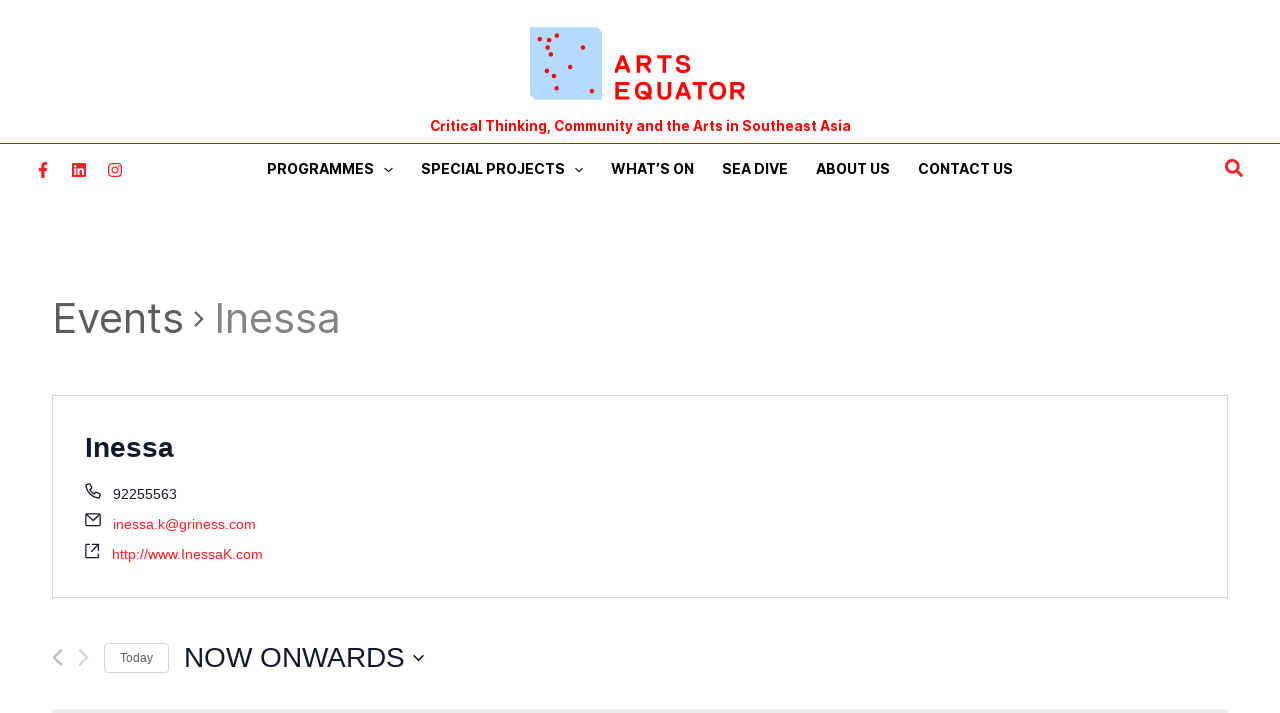

--- FILE ---
content_type: text/html; charset=UTF-8
request_url: https://artsequator.com/organizer/inessa-2/
body_size: 64614
content:
<!DOCTYPE html>
<html lang="en-US">
<head>
<meta charset="UTF-8">
<meta name="viewport" content="width=device-width, initial-scale=1">
<link rel="profile" href="https://gmpg.org/xfn/11">

<link rel='stylesheet' id='tec-variables-skeleton-css' href='https://artsequator.com/wp-content/plugins/the-events-calendar/common/src/resources/css/variables-skeleton.min.css?ver=4.15.4.1' media='all' />
<link rel='stylesheet' id='tec-variables-full-css' href='https://artsequator.com/wp-content/plugins/the-events-calendar/common/src/resources/css/variables-full.min.css?ver=4.15.4.1' media='all' />
<link rel='stylesheet' id='tribe-common-skeleton-style-css' href='https://artsequator.com/wp-content/plugins/the-events-calendar/common/src/resources/css/common-skeleton.min.css?ver=4.15.4.1' media='all' />
<link rel='stylesheet' id='tribe-common-full-style-css' href='https://artsequator.com/wp-content/plugins/the-events-calendar/common/src/resources/css/common-full.min.css?ver=4.15.4.1' media='all' />
<link rel='stylesheet' id='tribe-events-views-v2-bootstrap-datepicker-styles-css' href='https://artsequator.com/wp-content/plugins/the-events-calendar/vendor/bootstrap-datepicker/css/bootstrap-datepicker.standalone.min.css?ver=5.16.3.1' media='all' />
<link rel='stylesheet' id='tribe-tooltipster-css-css' href='https://artsequator.com/wp-content/plugins/the-events-calendar/common/vendor/tooltipster/tooltipster.bundle.min.css?ver=4.15.4.1' media='all' />
<link rel='stylesheet' id='tribe-events-views-v2-skeleton-css' href='https://artsequator.com/wp-content/plugins/the-events-calendar/src/resources/css/views-skeleton.min.css?ver=5.16.3.1' media='all' />
<link rel='stylesheet' id='tribe-events-views-v2-full-css' href='https://artsequator.com/wp-content/plugins/the-events-calendar/src/resources/css/views-full.min.css?ver=5.16.3.1' media='all' />
<script src="https://artsequator.com/wp-includes/js/jquery/jquery.min.js?ver=3.7.1" id="jquery-core-js"></script>
<script src="https://artsequator.com/wp-includes/js/jquery/jquery-migrate.min.js?ver=3.4.1" id="jquery-migrate-js"></script>
<script src="https://artsequator.com/wp-content/plugins/the-events-calendar/common/src/resources/js/tribe-common.min.js?ver=4.15.4.1" id="tribe-common-js"></script>
<script src="https://artsequator.com/wp-content/plugins/the-events-calendar/src/resources/js/views/accordion.js?ver=5.16.3.1" id="tribe-events-views-v2-accordion-js"></script>
<script id="tribe-events-filterbar-views-filter-bar-state-js-js-extra">
var tribe_events_filter_bar_js_config = {"events":{"currency_symbol":"$","reverse_currency_position":false},"l10n":{"show_filters":"Show filters","hide_filters":"Hide filters","cost_range_currency_symbol_before":"\u003C%- currency_symbol %\u003E\u003C%- cost_low %\u003E - \u003C%- currency_symbol %\u003E\u003C%- cost_high %\u003E","cost_range_currency_symbol_after":"\u003C%- cost_low %\u003E\u003C%- currency_symbol %\u003E - \u003C%- cost_high %\u003E\u003C%- currency_symbol %\u003E"}};
//# sourceURL=tribe-events-filterbar-views-filter-bar-state-js-js-extra
</script>
<script src="https://artsequator.com/wp-content/plugins/the-events-calendar-filterbar/src/resources/js/views/filter-bar-state.js?ver=5.3.1" id="tribe-events-filterbar-views-filter-bar-state-js-js"></script>
<meta name='robots' content='index, follow, max-image-preview:large, max-snippet:-1, max-video-preview:-1' />
<script id="cookieyes" type="text/javascript" src="https://cdn-cookieyes.com/client_data/d9f4540971c004a1a0d7a51c/script.js"></script>
	<!-- This site is optimized with the Yoast SEO Premium plugin v26.7 (Yoast SEO v26.7) - https://yoast.com/wordpress/plugins/seo/ -->
	<title>Upcoming Events | ArtsEquator</title>
	<link rel="canonical" href="https://artsequator.com/organizer/inessa-2/" />
	<meta property="og:locale" content="en_US" />
	<meta property="og:type" content="article" />
	<meta property="og:title" content="Inessa" />
	<meta property="og:url" content="https://artsequator.com/organizer/inessa-2/" />
	<meta property="og:site_name" content="ArtsEquator" />
	<meta property="article:publisher" content="https://www.facebook.com/artsequator/" />
	<meta property="og:image" content="https://artsequator.s3.ap-southeast-1.amazonaws.com/2022/03/logo-square.png" />
	<meta property="og:image:width" content="512" />
	<meta property="og:image:height" content="512" />
	<meta property="og:image:type" content="image/png" />
	<meta name="twitter:card" content="summary_large_image" />
	<meta name="twitter:site" content="@artsequator" />
	<script type="application/ld+json" class="yoast-schema-graph">{"@context":"https://schema.org","@graph":[{"@type":"WebPage","@id":"https://artsequator.com/organizer/inessa-2/","url":"https://artsequator.com/organizer/inessa-2/","name":"Inessa | ArtsEquator","isPartOf":{"@id":"https://artsequator.com/#website"},"datePublished":"2023-02-28T10:40:47+00:00","breadcrumb":{"@id":"https://artsequator.com/organizer/inessa-2/#breadcrumb"},"inLanguage":"en-US","potentialAction":[{"@type":"ReadAction","target":["https://artsequator.com/organizer/inessa-2/"]}]},{"@type":"BreadcrumbList","@id":"https://artsequator.com/organizer/inessa-2/#breadcrumb","itemListElement":[{"@type":"ListItem","position":1,"name":"Home","item":"https://artsequator.com/"},{"@type":"ListItem","position":2,"name":"Inessa"}]},{"@type":"WebSite","@id":"https://artsequator.com/#website","url":"https://artsequator.com/","name":"ArtsEquator","description":"","publisher":{"@id":"https://artsequator.com/#organization"},"potentialAction":[{"@type":"SearchAction","target":{"@type":"EntryPoint","urlTemplate":"https://artsequator.com/?s={search_term_string}"},"query-input":{"@type":"PropertyValueSpecification","valueRequired":true,"valueName":"search_term_string"}}],"inLanguage":"en-US"},{"@type":"Organization","@id":"https://artsequator.com/#organization","name":"Arts Equator","url":"https://artsequator.com/","logo":{"@type":"ImageObject","inLanguage":"en-US","@id":"https://artsequator.com/#/schema/logo/image/","url":"https://artsequator.s3.ap-southeast-1.amazonaws.com/2023/05/swdZsY2Z-logo-site-header-1.png","contentUrl":"https://artsequator.s3.ap-southeast-1.amazonaws.com/2023/05/swdZsY2Z-logo-site-header-1.png","width":907,"height":300,"caption":"Arts Equator"},"image":{"@id":"https://artsequator.com/#/schema/logo/image/"},"sameAs":["https://www.facebook.com/artsequator/","https://x.com/artsequator","https://www.instagram.com/artsequator/"]}]}</script>
	<!-- / Yoast SEO Premium plugin. -->


<link rel='dns-prefetch' href='//challenges.cloudflare.com' />
<link rel='dns-prefetch' href='//www.googletagmanager.com' />
<link rel='dns-prefetch' href='//pagead2.googlesyndication.com' />
<link rel="alternate" type="text/calendar" title="ArtsEquator &raquo; iCal Feed" href="https://artsequator.com/events/?ical=1" />
<script id="wpp-js" src="https://artsequator.com/wp-content/plugins/wordpress-popular-posts/assets/js/wpp.min.js?ver=7.3.6" data-sampling="1" data-sampling-rate="50" data-api-url="https://artsequator.com/wp-json/wordpress-popular-posts" data-post-id="89384" data-token="1c3112b304" data-lang="0" data-debug="0"></script>
<link rel="alternate" title="oEmbed (JSON)" type="application/json+oembed" href="https://artsequator.com/wp-json/oembed/1.0/embed?url=https%3A%2F%2Fartsequator.com%2Forganizer%2Finessa-2%2F" />
<link rel="alternate" title="oEmbed (XML)" type="text/xml+oembed" href="https://artsequator.com/wp-json/oembed/1.0/embed?url=https%3A%2F%2Fartsequator.com%2Forganizer%2Finessa-2%2F&#038;format=xml" />
<!-- artsequator.com is managing ads with Advanced Ads 2.0.16 – https://wpadvancedads.com/ --><script id="artse-ready">
			window.advanced_ads_ready=function(e,a){a=a||"complete";var d=function(e){return"interactive"===a?"loading"!==e:"complete"===e};d(document.readyState)?e():document.addEventListener("readystatechange",(function(a){d(a.target.readyState)&&e()}),{once:"interactive"===a})},window.advanced_ads_ready_queue=window.advanced_ads_ready_queue||[];		</script>
		<style id='wp-img-auto-sizes-contain-inline-css'>
img:is([sizes=auto i],[sizes^="auto," i]){contain-intrinsic-size:3000px 1500px}
/*# sourceURL=wp-img-auto-sizes-contain-inline-css */
</style>

<style id='cf-frontend-style-inline-css'>
@font-face {
	font-family: 'Inter SemiBold Italic';
	font-weight: 600;
	font-display: auto;
	font-fallback: Roboto, Arial;
	src: url('https://artsequator.com/wp-content/uploads/2022/03/Inter-SemiBoldItalic.woff2') format('woff2'),
		url('https://artsequator.com/wp-content/uploads/2022/03/Inter-SemiBoldItalic.woff') format('woff'),
		url('https://artsequator.com/wp-content/uploads/2022/03/Inter-SemiBoldItalic.ttf') format('truetype'),
		url('https://artsequator.com/wp-content/uploads/2022/03/Inter-SemiBoldItalic.eot?#iefix') format('embedded-opentype'),
		url('https://artsequator.com/wp-content/uploads/2022/03/Inter-SemiBoldItalic.svg') format('svg');
}
@font-face {
	font-family: 'Inter SemiBold';
	font-weight: 600;
	font-display: auto;
	font-fallback: Roboto, Arial;
	src: url('https://artsequator.com/wp-content/uploads/2022/03/Inter-SemiBold.woff2') format('woff2'),
		url('https://artsequator.com/wp-content/uploads/2022/03/Inter-SemiBold.woff') format('woff'),
		url('https://artsequator.com/wp-content/uploads/2022/03/Inter-SemiBold.ttf') format('truetype'),
		url('https://artsequator.com/wp-content/uploads/2022/03/Inter-SemiBold.eot?#iefix') format('embedded-opentype'),
		url('https://artsequator.com/wp-content/uploads/2022/03/Inter-SemiBold.svg') format('svg');
}
@font-face {
	font-family: 'Inter Regular';
	font-weight: 400;
	font-display: auto;
	font-fallback: Roboto, Arial;
	src: url('https://artsequator.com/wp-content/uploads/2022/03/Inter-Regular.woff2') format('woff2'),
		url('https://artsequator.com/wp-content/uploads/2022/03/Inter-Regular.woff') format('woff'),
		url('https://artsequator.com/wp-content/uploads/2022/03/Inter-Regular.ttf') format('truetype'),
		url('https://artsequator.com/wp-content/uploads/2022/03/Inter-Regular.eot?#iefix') format('embedded-opentype'),
		url('https://artsequator.com/wp-content/uploads/2022/03/Inter-Regular.svg') format('svg');
}
@font-face {
	font-family: 'Inter Italic';
	font-weight: 400;
	font-display: auto;
	font-fallback: Roboto, Arial;
	src: url('https://artsequator.com/wp-content/uploads/2022/03/Inter-Italic.woff2') format('woff2'),
		url('https://artsequator.com/wp-content/uploads/2022/03/Inter-Italic.woff') format('woff'),
		url('https://artsequator.com/wp-content/uploads/2022/03/Inter-Italic.ttf') format('truetype'),
		url('https://artsequator.com/wp-content/uploads/2022/03/Inter-Italic.eot?#iefix') format('embedded-opentype'),
		url('https://artsequator.com/wp-content/uploads/2022/03/Inter-Italic.svg') format('svg');
}
@font-face {
	font-family: 'Inter SemiBold Italic';
	font-weight: 600;
	font-display: auto;
	font-fallback: Roboto, Arial;
	src: url('https://artsequator.com/wp-content/uploads/2022/03/Inter-SemiBoldItalic.woff2') format('woff2'),
		url('https://artsequator.com/wp-content/uploads/2022/03/Inter-SemiBoldItalic.woff') format('woff'),
		url('https://artsequator.com/wp-content/uploads/2022/03/Inter-SemiBoldItalic.ttf') format('truetype'),
		url('https://artsequator.com/wp-content/uploads/2022/03/Inter-SemiBoldItalic.eot?#iefix') format('embedded-opentype'),
		url('https://artsequator.com/wp-content/uploads/2022/03/Inter-SemiBoldItalic.svg') format('svg');
}
@font-face {
	font-family: 'Inter SemiBold';
	font-weight: 600;
	font-display: auto;
	font-fallback: Roboto, Arial;
	src: url('https://artsequator.com/wp-content/uploads/2022/03/Inter-SemiBold.woff2') format('woff2'),
		url('https://artsequator.com/wp-content/uploads/2022/03/Inter-SemiBold.woff') format('woff'),
		url('https://artsequator.com/wp-content/uploads/2022/03/Inter-SemiBold.ttf') format('truetype'),
		url('https://artsequator.com/wp-content/uploads/2022/03/Inter-SemiBold.eot?#iefix') format('embedded-opentype'),
		url('https://artsequator.com/wp-content/uploads/2022/03/Inter-SemiBold.svg') format('svg');
}
@font-face {
	font-family: 'Inter Regular';
	font-weight: 400;
	font-display: auto;
	font-fallback: Roboto, Arial;
	src: url('https://artsequator.com/wp-content/uploads/2022/03/Inter-Regular.woff2') format('woff2'),
		url('https://artsequator.com/wp-content/uploads/2022/03/Inter-Regular.woff') format('woff'),
		url('https://artsequator.com/wp-content/uploads/2022/03/Inter-Regular.ttf') format('truetype'),
		url('https://artsequator.com/wp-content/uploads/2022/03/Inter-Regular.eot?#iefix') format('embedded-opentype'),
		url('https://artsequator.com/wp-content/uploads/2022/03/Inter-Regular.svg') format('svg');
}
@font-face {
	font-family: 'Inter Italic';
	font-weight: 400;
	font-display: auto;
	font-fallback: Roboto, Arial;
	src: url('https://artsequator.com/wp-content/uploads/2022/03/Inter-Italic.woff2') format('woff2'),
		url('https://artsequator.com/wp-content/uploads/2022/03/Inter-Italic.woff') format('woff'),
		url('https://artsequator.com/wp-content/uploads/2022/03/Inter-Italic.ttf') format('truetype'),
		url('https://artsequator.com/wp-content/uploads/2022/03/Inter-Italic.eot?#iefix') format('embedded-opentype'),
		url('https://artsequator.com/wp-content/uploads/2022/03/Inter-Italic.svg') format('svg');
}
@font-face {
	font-family: 'Inter Bold';
	font-weight: 700;
	font-display: auto;
	font-fallback: Roboto, Arial;
	src: url('https://artsequator.com/wp-content/uploads/2022/03/Inter-Bold.woff2') format('woff2'),
		url('https://artsequator.com/wp-content/uploads/2022/03/Inter-Bold.woff') format('woff'),
		url('https://artsequator.com/wp-content/uploads/2022/03/Inter-Bold.ttf') format('truetype'),
		url('https://artsequator.com/wp-content/uploads/2022/03/Inter-Bold.eot?#iefix') format('embedded-opentype'),
		url('https://artsequator.com/wp-content/uploads/2022/03/Inter-Bold.svg') format('svg');
}
@font-face {
	font-family: 'Inter Bold';
	font-weight: 700;
	font-display: auto;
	font-fallback: Roboto, Arial;
	src: url('https://artsequator.com/wp-content/uploads/2022/03/Inter-Bold.woff2') format('woff2'),
		url('https://artsequator.com/wp-content/uploads/2022/03/Inter-Bold.woff') format('woff'),
		url('https://artsequator.com/wp-content/uploads/2022/03/Inter-Bold.ttf') format('truetype'),
		url('https://artsequator.com/wp-content/uploads/2022/03/Inter-Bold.eot?#iefix') format('embedded-opentype'),
		url('https://artsequator.com/wp-content/uploads/2022/03/Inter-Bold.svg') format('svg');
}
/*# sourceURL=cf-frontend-style-inline-css */
</style>
<link rel='stylesheet' id='astra-theme-css-css' href='https://artsequator.com/wp-content/themes/astra/assets/css/minified/main.min.css?ver=4.12.0' media='all' />
<style id='astra-theme-css-inline-css'>
.ast-no-sidebar .entry-content .alignfull {margin-left: calc( -50vw + 50%);margin-right: calc( -50vw + 50%);max-width: 100vw;width: 100vw;}.ast-no-sidebar .entry-content .alignwide {margin-left: calc(-41vw + 50%);margin-right: calc(-41vw + 50%);max-width: unset;width: unset;}.ast-no-sidebar .entry-content .alignfull .alignfull,.ast-no-sidebar .entry-content .alignfull .alignwide,.ast-no-sidebar .entry-content .alignwide .alignfull,.ast-no-sidebar .entry-content .alignwide .alignwide,.ast-no-sidebar .entry-content .wp-block-column .alignfull,.ast-no-sidebar .entry-content .wp-block-column .alignwide{width: 100%;margin-left: auto;margin-right: auto;}.wp-block-gallery,.blocks-gallery-grid {margin: 0;}.wp-block-separator {max-width: 100px;}.wp-block-separator.is-style-wide,.wp-block-separator.is-style-dots {max-width: none;}.entry-content .has-2-columns .wp-block-column:first-child {padding-right: 10px;}.entry-content .has-2-columns .wp-block-column:last-child {padding-left: 10px;}@media (max-width: 782px) {.entry-content .wp-block-columns .wp-block-column {flex-basis: 100%;}.entry-content .has-2-columns .wp-block-column:first-child {padding-right: 0;}.entry-content .has-2-columns .wp-block-column:last-child {padding-left: 0;}}body .entry-content .wp-block-latest-posts {margin-left: 0;}body .entry-content .wp-block-latest-posts li {list-style: none;}.ast-no-sidebar .ast-container .entry-content .wp-block-latest-posts {margin-left: 0;}.ast-header-break-point .entry-content .alignwide {margin-left: auto;margin-right: auto;}.entry-content .blocks-gallery-item img {margin-bottom: auto;}.wp-block-pullquote {border-top: 4px solid #555d66;border-bottom: 4px solid #555d66;color: #40464d;}:root{--ast-post-nav-space:0;--ast-container-default-xlg-padding:6.67em;--ast-container-default-lg-padding:5.67em;--ast-container-default-slg-padding:4.34em;--ast-container-default-md-padding:3.34em;--ast-container-default-sm-padding:6.67em;--ast-container-default-xs-padding:2.4em;--ast-container-default-xxs-padding:1.4em;--ast-code-block-background:#EEEEEE;--ast-comment-inputs-background:#FAFAFA;--ast-normal-container-width:1400px;--ast-narrow-container-width:750px;--ast-blog-title-font-weight:normal;--ast-blog-meta-weight:inherit;--ast-global-color-primary:var(--ast-global-color-5);--ast-global-color-secondary:var(--ast-global-color-4);--ast-global-color-alternate-background:var(--ast-global-color-7);--ast-global-color-subtle-background:var(--ast-global-color-6);--ast-bg-style-guide:var( --ast-global-color-secondary,--ast-global-color-5 );--ast-shadow-style-guide:0px 0px 4px 0 #00000057;--ast-global-dark-bg-style:#fff;--ast-global-dark-lfs:#fbfbfb;--ast-widget-bg-color:#fafafa;--ast-wc-container-head-bg-color:#fbfbfb;--ast-title-layout-bg:#eeeeee;--ast-search-border-color:#e7e7e7;--ast-lifter-hover-bg:#e6e6e6;--ast-gallery-block-color:#000;--srfm-color-input-label:var(--ast-global-color-2);}html{font-size:106.25%;}a,.page-title{color:var(--ast-global-color-0);}a:hover,a:focus{color:var(--ast-global-color-6);}body,button,input,select,textarea,.ast-button,.ast-custom-button{font-family:Inter Regular,Roboto,Arial;font-weight:400;font-size:17px;font-size:1rem;line-height:var(--ast-body-line-height,1.4em);}blockquote{color:var(--ast-global-color-2);}h1,h2,h3,h4,h5,h6,.entry-content :where(h1,h2,h3,h4,h5,h6),.site-title,.site-title a{font-family:Inter SemiBold,Roboto,Arial;font-weight:normal;line-height:1.2em;text-transform:none;}.ast-site-identity .site-title a{color:#ffffff;}.site-title{font-size:35px;font-size:2.0588235294118rem;display:none;}header .custom-logo-link img{max-width:220px;width:220px;}.astra-logo-svg{width:220px;}.site-header .site-description{font-size:15px;font-size:0.88235294117647rem;display:none;}.entry-title{font-size:30px;font-size:1.7647058823529rem;}.archive .ast-article-post .ast-article-inner,.blog .ast-article-post .ast-article-inner,.archive .ast-article-post .ast-article-inner:hover,.blog .ast-article-post .ast-article-inner:hover{overflow:hidden;}h1,.entry-content :where(h1){font-size:45px;font-size:2.6470588235294rem;font-weight:normal;font-family:Inter SemiBold,Roboto,Arial;line-height:1.4em;text-transform:none;}h2,.entry-content :where(h2){font-size:22px;font-size:1.2941176470588rem;font-weight:normal;font-family:Inter SemiBold,Roboto,Arial;line-height:1.3em;text-transform:none;}h3,.entry-content :where(h3){font-size:18px;font-size:1.0588235294118rem;font-weight:normal;font-family:Inter Bold,Roboto,Arial;line-height:1.3em;text-transform:none;}h4,.entry-content :where(h4){font-size:22px;font-size:1.2941176470588rem;line-height:1.2em;font-family:Inter SemiBold,Roboto,Arial;text-transform:none;}h5,.entry-content :where(h5){font-size:18px;font-size:1.0588235294118rem;line-height:1.2em;font-family:Inter SemiBold,Roboto,Arial;text-transform:none;}h6,.entry-content :where(h6){font-size:10px;font-size:0.58823529411765rem;line-height:1.25em;font-family:Inter SemiBold,Roboto,Arial;text-transform:none;}::selection{background-color:#ff0000;color:#ffffff;}body,h1,h2,h3,h4,h5,h6,.entry-title a,.entry-content :where(h1,h2,h3,h4,h5,h6){color:var(--ast-global-color-2);}.tagcloud a:hover,.tagcloud a:focus,.tagcloud a.current-item{color:#ffffff;border-color:var(--ast-global-color-0);background-color:var(--ast-global-color-0);}input:focus,input[type="text"]:focus,input[type="email"]:focus,input[type="url"]:focus,input[type="password"]:focus,input[type="reset"]:focus,input[type="search"]:focus,textarea:focus{border-color:var(--ast-global-color-0);}input[type="radio"]:checked,input[type=reset],input[type="checkbox"]:checked,input[type="checkbox"]:hover:checked,input[type="checkbox"]:focus:checked,input[type=range]::-webkit-slider-thumb{border-color:var(--ast-global-color-0);background-color:var(--ast-global-color-0);box-shadow:none;}.site-footer a:hover + .post-count,.site-footer a:focus + .post-count{background:var(--ast-global-color-0);border-color:var(--ast-global-color-0);}.single .nav-links .nav-previous,.single .nav-links .nav-next{color:var(--ast-global-color-0);}.entry-meta,.entry-meta *{line-height:1.45;color:var(--ast-global-color-0);}.entry-meta a:not(.ast-button):hover,.entry-meta a:not(.ast-button):hover *,.entry-meta a:not(.ast-button):focus,.entry-meta a:not(.ast-button):focus *,.page-links > .page-link,.page-links .page-link:hover,.post-navigation a:hover{color:var(--ast-global-color-6);}#cat option,.secondary .calendar_wrap thead a,.secondary .calendar_wrap thead a:visited{color:var(--ast-global-color-0);}.secondary .calendar_wrap #today,.ast-progress-val span{background:var(--ast-global-color-0);}.secondary a:hover + .post-count,.secondary a:focus + .post-count{background:var(--ast-global-color-0);border-color:var(--ast-global-color-0);}.calendar_wrap #today > a{color:#ffffff;}.page-links .page-link,.single .post-navigation a{color:var(--ast-global-color-0);}.ast-search-menu-icon .search-form button.search-submit{padding:0 4px;}.ast-search-menu-icon form.search-form{padding-right:0;}.ast-search-menu-icon.slide-search input.search-field{width:0;}.ast-header-search .ast-search-menu-icon.ast-dropdown-active .search-form,.ast-header-search .ast-search-menu-icon.ast-dropdown-active .search-field:focus{transition:all 0.2s;}.search-form input.search-field:focus{outline:none;}.widget-title,.widget .wp-block-heading{font-size:24px;font-size:1.4117647058824rem;color:var(--ast-global-color-2);}.single .ast-author-details .author-title{color:var(--ast-global-color-6);}#secondary,#secondary button,#secondary input,#secondary select,#secondary textarea{font-size:17px;font-size:1rem;}.ast-search-menu-icon.slide-search a:focus-visible:focus-visible,.astra-search-icon:focus-visible,#close:focus-visible,a:focus-visible,.ast-menu-toggle:focus-visible,.site .skip-link:focus-visible,.wp-block-loginout input:focus-visible,.wp-block-search.wp-block-search__button-inside .wp-block-search__inside-wrapper,.ast-header-navigation-arrow:focus-visible,.ast-orders-table__row .ast-orders-table__cell:focus-visible,a#ast-apply-coupon:focus-visible,#ast-apply-coupon:focus-visible,#close:focus-visible,.button.search-submit:focus-visible,#search_submit:focus,.normal-search:focus-visible,.ast-header-account-wrap:focus-visible,.astra-cart-drawer-close:focus,.ast-single-variation:focus,.ast-button:focus,.ast-builder-button-wrap:has(.ast-custom-button-link:focus),.ast-builder-button-wrap .ast-custom-button-link:focus{outline-style:dotted;outline-color:inherit;outline-width:thin;}input:focus,input[type="text"]:focus,input[type="email"]:focus,input[type="url"]:focus,input[type="password"]:focus,input[type="reset"]:focus,input[type="search"]:focus,input[type="number"]:focus,textarea:focus,.wp-block-search__input:focus,[data-section="section-header-mobile-trigger"] .ast-button-wrap .ast-mobile-menu-trigger-minimal:focus,.ast-mobile-popup-drawer.active .menu-toggle-close:focus,#ast-scroll-top:focus,#coupon_code:focus,#ast-coupon-code:focus{border-style:dotted;border-color:inherit;border-width:thin;}input{outline:none;}.site-logo-img img{ transition:all 0.2s linear;}body .ast-oembed-container *{position:absolute;top:0;width:100%;height:100%;left:0;}body .wp-block-embed-pocket-casts .ast-oembed-container *{position:unset;}.ast-single-post-featured-section + article {margin-top: 2em;}.site-content .ast-single-post-featured-section img {width: 100%;overflow: hidden;object-fit: cover;}.site > .ast-single-related-posts-container {margin-top: 0;}@media (min-width: 922px) {.ast-desktop .ast-container--narrow {max-width: var(--ast-narrow-container-width);margin: 0 auto;}}.ast-page-builder-template .hentry {margin: 0;}.ast-page-builder-template .site-content > .ast-container {max-width: 100%;padding: 0;}.ast-page-builder-template .site .site-content #primary {padding: 0;margin: 0;}.ast-page-builder-template .no-results {text-align: center;margin: 4em auto;}.ast-page-builder-template .ast-pagination {padding: 2em;}.ast-page-builder-template .entry-header.ast-no-title.ast-no-thumbnail {margin-top: 0;}.ast-page-builder-template .entry-header.ast-header-without-markup {margin-top: 0;margin-bottom: 0;}.ast-page-builder-template .entry-header.ast-no-title.ast-no-meta {margin-bottom: 0;}.ast-page-builder-template.single .post-navigation {padding-bottom: 2em;}.ast-page-builder-template.single-post .site-content > .ast-container {max-width: 100%;}.ast-page-builder-template .entry-header {margin-top: 4em;margin-left: auto;margin-right: auto;padding-left: 20px;padding-right: 20px;}.single.ast-page-builder-template .entry-header {padding-left: 20px;padding-right: 20px;}.ast-page-builder-template .ast-archive-description {margin: 4em auto 0;padding-left: 20px;padding-right: 20px;}.ast-page-builder-template.ast-no-sidebar .entry-content .alignwide {margin-left: 0;margin-right: 0;}#secondary {margin: 4em 0 2.5em;word-break: break-word;line-height: 2;}#secondary li {margin-bottom: 0.25em;}#secondary li:last-child {margin-bottom: 0;}@media (max-width: 768px) {.js_active .ast-plain-container.ast-single-post #secondary {margin-top: 1.5em;}}.ast-separate-container.ast-two-container #secondary .widget {background-color: #fff;padding: 2em;margin-bottom: 2em;}@media (min-width: 993px) {.ast-left-sidebar #secondary {padding-right: 60px;}.ast-right-sidebar #secondary {padding-left: 60px;}}@media (max-width: 993px) {.ast-right-sidebar #secondary {padding-left: 30px;}.ast-left-sidebar #secondary {padding-right: 30px;}}@media (max-width:921.9px){#ast-desktop-header{display:none;}}@media (min-width:922px){#ast-mobile-header{display:none;}}@media( max-width: 420px ) {.single .nav-links .nav-previous,.single .nav-links .nav-next {width: 100%;text-align: center;}}.wp-block-buttons.aligncenter{justify-content:center;}@media (max-width:921px){.ast-theme-transparent-header #primary,.ast-theme-transparent-header #secondary{padding:0;}}@media (max-width:921px){.ast-plain-container.ast-no-sidebar #primary{padding:0;}}.ast-plain-container.ast-no-sidebar #primary{margin-top:0;margin-bottom:0;}@media (min-width:1200px){.wp-block-group .has-background{padding:20px;}}@media (min-width:1200px){.ast-page-builder-template.ast-left-sidebar .entry-content .wp-block-cover.alignwide,.ast-page-builder-template.ast-right-sidebar .entry-content .wp-block-cover.alignwide,.ast-page-builder-template.ast-left-sidebar .entry-content .wp-block-cover.alignfull,.ast-page-builder-template.ast-right-sidebar .entry-content .wp-block-cover.alignful{padding-right:0;padding-left:0;}}@media (min-width:1200px){.wp-block-cover-image.alignwide .wp-block-cover__inner-container,.wp-block-cover.alignwide .wp-block-cover__inner-container,.wp-block-cover-image.alignfull .wp-block-cover__inner-container,.wp-block-cover.alignfull .wp-block-cover__inner-container{width:100%;}}.wp-block-columns{margin-bottom:unset;}.wp-block-image.size-full{margin:2rem 0;}.wp-block-separator.has-background{padding:0;}.wp-block-gallery{margin-bottom:1.6em;}.wp-block-group{padding-top:4em;padding-bottom:4em;}.wp-block-group__inner-container .wp-block-columns:last-child,.wp-block-group__inner-container :last-child,.wp-block-table table{margin-bottom:0;}.blocks-gallery-grid{width:100%;}.wp-block-navigation-link__content{padding:5px 0;}.wp-block-group .wp-block-group .has-text-align-center,.wp-block-group .wp-block-column .has-text-align-center{max-width:100%;}.has-text-align-center{margin:0 auto;}@media (min-width:1200px){.wp-block-cover__inner-container,.alignwide .wp-block-group__inner-container,.alignfull .wp-block-group__inner-container{max-width:1200px;margin:0 auto;}.wp-block-group.alignnone,.wp-block-group.aligncenter,.wp-block-group.alignleft,.wp-block-group.alignright,.wp-block-group.alignwide,.wp-block-columns.alignwide{margin:2rem 0 1rem 0;}}@media (max-width:1200px){.wp-block-group{padding:3em;}.wp-block-group .wp-block-group{padding:1.5em;}.wp-block-columns,.wp-block-column{margin:1rem 0;}}@media (min-width:921px){.wp-block-columns .wp-block-group{padding:2em;}}@media (max-width:544px){.wp-block-cover-image .wp-block-cover__inner-container,.wp-block-cover .wp-block-cover__inner-container{width:unset;}.wp-block-cover,.wp-block-cover-image{padding:2em 0;}.wp-block-group,.wp-block-cover{padding:2em;}.wp-block-media-text__media img,.wp-block-media-text__media video{width:unset;max-width:100%;}.wp-block-media-text.has-background .wp-block-media-text__content{padding:1em;}}.wp-block-image.aligncenter{margin-left:auto;margin-right:auto;}.wp-block-table.aligncenter{margin-left:auto;margin-right:auto;}@media (min-width:544px){.entry-content .wp-block-media-text.has-media-on-the-right .wp-block-media-text__content{padding:0 8% 0 0;}.entry-content .wp-block-media-text .wp-block-media-text__content{padding:0 0 0 8%;}.ast-plain-container .site-content .entry-content .has-custom-content-position.is-position-bottom-left > *,.ast-plain-container .site-content .entry-content .has-custom-content-position.is-position-bottom-right > *,.ast-plain-container .site-content .entry-content .has-custom-content-position.is-position-top-left > *,.ast-plain-container .site-content .entry-content .has-custom-content-position.is-position-top-right > *,.ast-plain-container .site-content .entry-content .has-custom-content-position.is-position-center-right > *,.ast-plain-container .site-content .entry-content .has-custom-content-position.is-position-center-left > *{margin:0;}}@media (max-width:544px){.entry-content .wp-block-media-text .wp-block-media-text__content{padding:8% 0;}.wp-block-media-text .wp-block-media-text__media img{width:auto;max-width:100%;}}.wp-block-button.is-style-outline .wp-block-button__link{border-color:var(--ast-global-color-0);border-top-width:2px;border-right-width:2px;border-bottom-width:2px;border-left-width:2px;}div.wp-block-button.is-style-outline > .wp-block-button__link:not(.has-text-color),div.wp-block-button.wp-block-button__link.is-style-outline:not(.has-text-color){color:var(--ast-global-color-0);}.wp-block-button.is-style-outline .wp-block-button__link:hover,.wp-block-buttons .wp-block-button.is-style-outline .wp-block-button__link:focus,.wp-block-buttons .wp-block-button.is-style-outline > .wp-block-button__link:not(.has-text-color):hover,.wp-block-buttons .wp-block-button.wp-block-button__link.is-style-outline:not(.has-text-color):hover{color:var(--ast-global-color-5);background-color:var(--ast-global-color-6);border-color:var(--ast-global-color-6);}.post-page-numbers.current .page-link,.ast-pagination .page-numbers.current{color:#ffffff;border-color:#ff0000;background-color:#ff0000;}@media (max-width:921px){.wp-block-button.is-style-outline .wp-block-button__link{padding-top:calc(15px - 2px);padding-right:calc(30px - 2px);padding-bottom:calc(15px - 2px);padding-left:calc(30px - 2px);}}@media (max-width:544px){.wp-block-button.is-style-outline .wp-block-button__link{padding-top:calc(15px - 2px);padding-right:calc(30px - 2px);padding-bottom:calc(15px - 2px);padding-left:calc(30px - 2px);}}@media (min-width:544px){.entry-content > .alignleft{margin-right:20px;}.entry-content > .alignright{margin-left:20px;}.wp-block-group.has-background{padding:20px;}}.wp-block-buttons .wp-block-button.is-style-outline .wp-block-button__link.wp-element-button,.ast-outline-button,.wp-block-uagb-buttons-child .uagb-buttons-repeater.ast-outline-button{border-color:var(--ast-global-color-0);border-top-width:2px;border-right-width:2px;border-bottom-width:2px;border-left-width:2px;font-family:Inter Bold,Roboto,Arial;font-weight:700;font-size:14px;font-size:0.82352941176471rem;line-height:1em;text-transform:uppercase;border-top-left-radius:3px;border-top-right-radius:3px;border-bottom-right-radius:3px;border-bottom-left-radius:3px;}.wp-block-buttons .wp-block-button.is-style-outline > .wp-block-button__link:not(.has-text-color),.wp-block-buttons .wp-block-button.wp-block-button__link.is-style-outline:not(.has-text-color),.ast-outline-button{color:var(--ast-global-color-0);}.wp-block-button.is-style-outline .wp-block-button__link:hover,.wp-block-buttons .wp-block-button.is-style-outline .wp-block-button__link:focus,.wp-block-buttons .wp-block-button.is-style-outline > .wp-block-button__link:not(.has-text-color):hover,.wp-block-buttons .wp-block-button.wp-block-button__link.is-style-outline:not(.has-text-color):hover,.ast-outline-button:hover,.ast-outline-button:focus,.wp-block-uagb-buttons-child .uagb-buttons-repeater.ast-outline-button:hover,.wp-block-uagb-buttons-child .uagb-buttons-repeater.ast-outline-button:focus{color:var(--ast-global-color-5);background-color:var(--ast-global-color-6);border-color:var(--ast-global-color-6);}.wp-block-button .wp-block-button__link.wp-element-button.is-style-outline:not(.has-background),.wp-block-button.is-style-outline>.wp-block-button__link.wp-element-button:not(.has-background),.ast-outline-button{background-color:var(--ast-global-color-0);}.entry-content[data-ast-blocks-layout] > figure{margin-bottom:1em;}@media (max-width:921px){.ast-left-sidebar #content > .ast-container{display:flex;flex-direction:column-reverse;width:100%;}.ast-separate-container .ast-article-post,.ast-separate-container .ast-article-single{padding:1.5em 2.14em;}.ast-author-box img.avatar{margin:20px 0 0 0;}}@media (max-width:921px){#secondary.secondary{padding-top:0;}.ast-separate-container.ast-right-sidebar #secondary{padding-left:1em;padding-right:1em;}.ast-separate-container.ast-two-container #secondary{padding-left:0;padding-right:0;}.ast-page-builder-template .entry-header #secondary,.ast-page-builder-template #secondary{margin-top:1.5em;}}@media (max-width:921px){.ast-right-sidebar #primary{padding-right:0;}.ast-page-builder-template.ast-left-sidebar #secondary,.ast-page-builder-template.ast-right-sidebar #secondary{padding-right:20px;padding-left:20px;}.ast-right-sidebar #secondary,.ast-left-sidebar #primary{padding-left:0;}.ast-left-sidebar #secondary{padding-right:0;}}@media (min-width:922px){.ast-separate-container.ast-right-sidebar #primary,.ast-separate-container.ast-left-sidebar #primary{border:0;}.search-no-results.ast-separate-container #primary{margin-bottom:4em;}}@media (min-width:922px){.ast-right-sidebar #primary{border-right:1px solid var(--ast-border-color);}.ast-left-sidebar #primary{border-left:1px solid var(--ast-border-color);}.ast-right-sidebar #secondary{border-left:1px solid var(--ast-border-color);margin-left:-1px;}.ast-left-sidebar #secondary{border-right:1px solid var(--ast-border-color);margin-right:-1px;}.ast-separate-container.ast-two-container.ast-right-sidebar #secondary{padding-left:30px;padding-right:0;}.ast-separate-container.ast-two-container.ast-left-sidebar #secondary{padding-right:30px;padding-left:0;}.ast-separate-container.ast-right-sidebar #secondary,.ast-separate-container.ast-left-sidebar #secondary{border:0;margin-left:auto;margin-right:auto;}.ast-separate-container.ast-two-container #secondary .widget:last-child{margin-bottom:0;}}.elementor-widget-button .elementor-button{border-style:solid;text-decoration:none;border-top-width:0;border-right-width:0;border-left-width:0;border-bottom-width:0;}body .elementor-button.elementor-size-sm,body .elementor-button.elementor-size-xs,body .elementor-button.elementor-size-md,body .elementor-button.elementor-size-lg,body .elementor-button.elementor-size-xl,body .elementor-button{border-top-left-radius:3px;border-top-right-radius:3px;border-bottom-right-radius:3px;border-bottom-left-radius:3px;padding-top:15px;padding-right:40px;padding-bottom:15px;padding-left:40px;}.elementor-widget-button .elementor-button{border-color:var(--ast-global-color-0);background-color:var(--ast-global-color-0);}.elementor-widget-button .elementor-button:hover,.elementor-widget-button .elementor-button:focus{color:var(--ast-global-color-5);background-color:var(--ast-global-color-6);border-color:var(--ast-global-color-6);}.wp-block-button .wp-block-button__link ,.elementor-widget-button .elementor-button,.elementor-widget-button .elementor-button:visited{color:var(--ast-global-color-5);}.elementor-widget-button .elementor-button{font-family:Inter Bold,Roboto,Arial;font-weight:700;font-size:14px;font-size:0.82352941176471rem;line-height:1em;text-transform:uppercase;}body .elementor-button.elementor-size-sm,body .elementor-button.elementor-size-xs,body .elementor-button.elementor-size-md,body .elementor-button.elementor-size-lg,body .elementor-button.elementor-size-xl,body .elementor-button{font-size:14px;font-size:0.82352941176471rem;}.wp-block-button .wp-block-button__link:hover,.wp-block-button .wp-block-button__link:focus{color:var(--ast-global-color-5);background-color:var(--ast-global-color-6);border-color:var(--ast-global-color-6);}.elementor-widget-heading h1.elementor-heading-title{line-height:1.4em;}.elementor-widget-heading h2.elementor-heading-title{line-height:1.3em;}.elementor-widget-heading h3.elementor-heading-title{line-height:1.3em;}.elementor-widget-heading h4.elementor-heading-title{line-height:1.2em;}.elementor-widget-heading h5.elementor-heading-title{line-height:1.2em;}.elementor-widget-heading h6.elementor-heading-title{line-height:1.25em;}.wp-block-button .wp-block-button__link{border:none;background-color:var(--ast-global-color-0);color:var(--ast-global-color-5);font-family:Inter Bold,Roboto,Arial;font-weight:700;line-height:1em;text-transform:uppercase;font-size:14px;font-size:0.82352941176471rem;padding:15px 30px;border-top-left-radius:3px;border-top-right-radius:3px;border-bottom-right-radius:3px;border-bottom-left-radius:3px;}.wp-block-button.is-style-outline .wp-block-button__link{border-style:solid;border-top-width:2px;border-right-width:2px;border-left-width:2px;border-bottom-width:2px;border-color:var(--ast-global-color-0);padding-top:calc(15px - 2px);padding-right:calc(30px - 2px);padding-bottom:calc(15px - 2px);padding-left:calc(30px - 2px);}@media (max-width:921px){.wp-block-button .wp-block-button__link{border:none;padding:15px 30px;}.wp-block-button.is-style-outline .wp-block-button__link{padding-top:calc(15px - 2px);padding-right:calc(30px - 2px);padding-bottom:calc(15px - 2px);padding-left:calc(30px - 2px);}}@media (max-width:544px){.wp-block-button .wp-block-button__link{border:none;padding:15px 30px;}.wp-block-button.is-style-outline .wp-block-button__link{padding-top:calc(15px - 2px);padding-right:calc(30px - 2px);padding-bottom:calc(15px - 2px);padding-left:calc(30px - 2px);}}.menu-toggle,button,.ast-button,.ast-custom-button,.button,input#submit,input[type="button"],input[type="submit"],input[type="reset"]{border-style:solid;border-top-width:0;border-right-width:0;border-left-width:0;border-bottom-width:0;color:var(--ast-global-color-5);border-color:var(--ast-global-color-0);background-color:var(--ast-global-color-0);padding-top:15px;padding-right:40px;padding-bottom:15px;padding-left:40px;font-family:Inter Bold,Roboto,Arial;font-weight:700;font-size:14px;font-size:0.82352941176471rem;line-height:1em;text-transform:uppercase;border-top-left-radius:3px;border-top-right-radius:3px;border-bottom-right-radius:3px;border-bottom-left-radius:3px;}button:focus,.menu-toggle:hover,button:hover,.ast-button:hover,.ast-custom-button:hover .button:hover,.ast-custom-button:hover ,input[type=reset]:hover,input[type=reset]:focus,input#submit:hover,input#submit:focus,input[type="button"]:hover,input[type="button"]:focus,input[type="submit"]:hover,input[type="submit"]:focus{color:var(--ast-global-color-5);background-color:var(--ast-global-color-6);border-color:var(--ast-global-color-6);}@media (max-width:921px){.ast-mobile-header-stack .main-header-bar .ast-search-menu-icon{display:inline-block;}.ast-header-break-point.ast-header-custom-item-outside .ast-mobile-header-stack .main-header-bar .ast-search-icon{margin:0;}.ast-comment-avatar-wrap img{max-width:2.5em;}.ast-comment-meta{padding:0 1.8888em 1.3333em;}.ast-separate-container .ast-comment-list li.depth-1{padding:1.5em 2.14em;}.ast-separate-container .comment-respond{padding:2em 2.14em;}}@media (min-width:544px){.ast-container{max-width:100%;}}@media (max-width:544px){.ast-separate-container .ast-article-post,.ast-separate-container .ast-article-single,.ast-separate-container .comments-title,.ast-separate-container .ast-archive-description{padding:1.5em 1em;}.ast-separate-container #content .ast-container{padding-left:0.54em;padding-right:0.54em;}.ast-separate-container .ast-comment-list .bypostauthor{padding:.5em;}.ast-search-menu-icon.ast-dropdown-active .search-field{width:170px;}.ast-separate-container #secondary{padding-top:0;}.ast-separate-container.ast-two-container #secondary .widget{margin-bottom:1.5em;padding-left:1em;padding-right:1em;}}@media (max-width:921px){.ast-header-break-point .ast-search-menu-icon.slide-search .search-form{right:0;}.ast-header-break-point .ast-mobile-header-stack .ast-search-menu-icon.slide-search .search-form{right:-1em;}} #ast-mobile-header .ast-site-header-cart-li a{pointer-events:none;}@media (min-width:545px){.ast-page-builder-template .comments-area,.single.ast-page-builder-template .entry-header,.single.ast-page-builder-template .post-navigation,.single.ast-page-builder-template .ast-single-related-posts-container{max-width:1440px;margin-left:auto;margin-right:auto;}}body,.ast-separate-container{background-color:var(--ast-global-color-5);background-image:none;}.ast-no-sidebar.ast-separate-container .entry-content .alignfull {margin-left: -6.67em;margin-right: -6.67em;width: auto;}@media (max-width: 1200px) {.ast-no-sidebar.ast-separate-container .entry-content .alignfull {margin-left: -2.4em;margin-right: -2.4em;}}@media (max-width: 768px) {.ast-no-sidebar.ast-separate-container .entry-content .alignfull {margin-left: -2.14em;margin-right: -2.14em;}}@media (max-width: 544px) {.ast-no-sidebar.ast-separate-container .entry-content .alignfull {margin-left: -1em;margin-right: -1em;}}.ast-no-sidebar.ast-separate-container .entry-content .alignwide {margin-left: -20px;margin-right: -20px;}.ast-no-sidebar.ast-separate-container .entry-content .wp-block-column .alignfull,.ast-no-sidebar.ast-separate-container .entry-content .wp-block-column .alignwide {margin-left: auto;margin-right: auto;width: 100%;}@media (max-width:921px){.site-title{display:none;}.site-header .site-description{display:none;}h1,.entry-content :where(h1){font-size:30px;}h2,.entry-content :where(h2){font-size:60px;}h3,.entry-content :where(h3){font-size:20px;}}@media (max-width:544px){.site-title{display:none;}.site-header .site-description{display:none;}.entry-title{font-size:20px;font-size:1.1764705882353rem;}h1,.entry-content :where(h1){font-size:35px;}h2,.entry-content :where(h2){font-size:30px;}h3,.entry-content :where(h3){font-size:20px;}}@media (max-width:921px){html{font-size:96.9%;}}@media (max-width:544px){html{font-size:96.9%;}}@media (min-width:922px){.ast-container{max-width:1440px;}}@media (min-width:922px){.site-content .ast-container{display:flex;}}@media (max-width:921px){.site-content .ast-container{flex-direction:column;}}@media (min-width:922px){.single-post .site-content > .ast-container{max-width:1000px;}}@media (min-width:922px){.main-header-menu .sub-menu .menu-item.ast-left-align-sub-menu:hover > .sub-menu,.main-header-menu .sub-menu .menu-item.ast-left-align-sub-menu.focus > .sub-menu{margin-left:-0px;}}.site .comments-area{padding-bottom:3em;}blockquote {padding: 1.2em;}:root .has-ast-global-color-0-color{color:var(--ast-global-color-0);}:root .has-ast-global-color-0-background-color{background-color:var(--ast-global-color-0);}:root .wp-block-button .has-ast-global-color-0-color{color:var(--ast-global-color-0);}:root .wp-block-button .has-ast-global-color-0-background-color{background-color:var(--ast-global-color-0);}:root .has-ast-global-color-1-color{color:var(--ast-global-color-1);}:root .has-ast-global-color-1-background-color{background-color:var(--ast-global-color-1);}:root .wp-block-button .has-ast-global-color-1-color{color:var(--ast-global-color-1);}:root .wp-block-button .has-ast-global-color-1-background-color{background-color:var(--ast-global-color-1);}:root .has-ast-global-color-2-color{color:var(--ast-global-color-2);}:root .has-ast-global-color-2-background-color{background-color:var(--ast-global-color-2);}:root .wp-block-button .has-ast-global-color-2-color{color:var(--ast-global-color-2);}:root .wp-block-button .has-ast-global-color-2-background-color{background-color:var(--ast-global-color-2);}:root .has-ast-global-color-3-color{color:var(--ast-global-color-3);}:root .has-ast-global-color-3-background-color{background-color:var(--ast-global-color-3);}:root .wp-block-button .has-ast-global-color-3-color{color:var(--ast-global-color-3);}:root .wp-block-button .has-ast-global-color-3-background-color{background-color:var(--ast-global-color-3);}:root .has-ast-global-color-4-color{color:var(--ast-global-color-4);}:root .has-ast-global-color-4-background-color{background-color:var(--ast-global-color-4);}:root .wp-block-button .has-ast-global-color-4-color{color:var(--ast-global-color-4);}:root .wp-block-button .has-ast-global-color-4-background-color{background-color:var(--ast-global-color-4);}:root .has-ast-global-color-5-color{color:var(--ast-global-color-5);}:root .has-ast-global-color-5-background-color{background-color:var(--ast-global-color-5);}:root .wp-block-button .has-ast-global-color-5-color{color:var(--ast-global-color-5);}:root .wp-block-button .has-ast-global-color-5-background-color{background-color:var(--ast-global-color-5);}:root .has-ast-global-color-6-color{color:var(--ast-global-color-6);}:root .has-ast-global-color-6-background-color{background-color:var(--ast-global-color-6);}:root .wp-block-button .has-ast-global-color-6-color{color:var(--ast-global-color-6);}:root .wp-block-button .has-ast-global-color-6-background-color{background-color:var(--ast-global-color-6);}:root .has-ast-global-color-7-color{color:var(--ast-global-color-7);}:root .has-ast-global-color-7-background-color{background-color:var(--ast-global-color-7);}:root .wp-block-button .has-ast-global-color-7-color{color:var(--ast-global-color-7);}:root .wp-block-button .has-ast-global-color-7-background-color{background-color:var(--ast-global-color-7);}:root .has-ast-global-color-8-color{color:var(--ast-global-color-8);}:root .has-ast-global-color-8-background-color{background-color:var(--ast-global-color-8);}:root .wp-block-button .has-ast-global-color-8-color{color:var(--ast-global-color-8);}:root .wp-block-button .has-ast-global-color-8-background-color{background-color:var(--ast-global-color-8);}:root{--ast-global-color-0:#ff1d26;--ast-global-color-1:#b0032b;--ast-global-color-2:#352A2D;--ast-global-color-3:#6B6365;--ast-global-color-4:#ffffff;--ast-global-color-5:#FFFFFF;--ast-global-color-6:#000000;--ast-global-color-7:#4B4F58;--ast-global-color-8:#F6F7F8;}:root {--ast-border-color : #dddddd;}.ast-single-entry-banner {-js-display: flex;display: flex;flex-direction: column;justify-content: center;text-align: center;position: relative;background: var(--ast-title-layout-bg);}.ast-single-entry-banner[data-banner-layout="layout-1"] {max-width: 1400px;background: inherit;padding: 20px 0;}.ast-single-entry-banner[data-banner-width-type="custom"] {margin: 0 auto;width: 100%;}.ast-single-entry-banner + .site-content .entry-header {margin-bottom: 0;}.site .ast-author-avatar {--ast-author-avatar-size: ;}a.ast-underline-text {text-decoration: underline;}.ast-container > .ast-terms-link {position: relative;display: block;}a.ast-button.ast-badge-tax {padding: 4px 8px;border-radius: 3px;font-size: inherit;}header.entry-header:not(.related-entry-header){text-align:left;}header.entry-header:not(.related-entry-header) .entry-title{font-family:Inter SemiBold,Roboto,Arial;font-weight:600;font-size:30px;font-size:1.7647058823529rem;}header.entry-header:not(.related-entry-header) > *:not(:last-child){margin-bottom:10px;}@media (max-width:921px){header.entry-header:not(.related-entry-header){text-align:left;}}@media (max-width:544px){header.entry-header:not(.related-entry-header){text-align:left;}}.ast-archive-entry-banner {-js-display: flex;display: flex;flex-direction: column;justify-content: center;text-align: center;position: relative;background: var(--ast-title-layout-bg);}.ast-archive-entry-banner[data-banner-width-type="custom"] {margin: 0 auto;width: 100%;}.ast-archive-entry-banner[data-banner-layout="layout-1"] {background: inherit;padding: 20px 0;text-align: left;}body.archive .ast-archive-description{max-width:1400px;width:100%;text-align:left;padding-top:3em;padding-right:3em;padding-bottom:3em;padding-left:3em;}body.archive .ast-archive-description .ast-archive-title,body.archive .ast-archive-description .ast-archive-title *{font-family:Inter Bold,Roboto,Arial;font-weight:700;font-size:28px;font-size:1.6470588235294rem;text-transform:uppercase;}body.archive .ast-archive-description > *:not(:last-child){margin-bottom:10px;}@media (max-width:921px){body.archive .ast-archive-description{text-align:left;}}@media (max-width:544px){body.archive .ast-archive-description{text-align:left;}}.ast-breadcrumbs .trail-browse,.ast-breadcrumbs .trail-items,.ast-breadcrumbs .trail-items li{display:inline-block;margin:0;padding:0;border:none;background:inherit;text-indent:0;text-decoration:none;}.ast-breadcrumbs .trail-browse{font-size:inherit;font-style:inherit;font-weight:inherit;color:inherit;}.ast-breadcrumbs .trail-items{list-style:none;}.trail-items li::after{padding:0 0.3em;content:"\00bb";}.trail-items li:last-of-type::after{display:none;}h1,h2,h3,h4,h5,h6,.entry-content :where(h1,h2,h3,h4,h5,h6){color:var(--ast-global-color-2);}@media (max-width:921px){.ast-builder-grid-row-container.ast-builder-grid-row-tablet-3-firstrow .ast-builder-grid-row > *:first-child,.ast-builder-grid-row-container.ast-builder-grid-row-tablet-3-lastrow .ast-builder-grid-row > *:last-child{grid-column:1 / -1;}}@media (max-width:544px){.ast-builder-grid-row-container.ast-builder-grid-row-mobile-3-firstrow .ast-builder-grid-row > *:first-child,.ast-builder-grid-row-container.ast-builder-grid-row-mobile-3-lastrow .ast-builder-grid-row > *:last-child{grid-column:1 / -1;}}.ast-builder-layout-element[data-section="title_tagline"]{display:flex;}@media (max-width:921px){.ast-header-break-point .ast-builder-layout-element[data-section="title_tagline"]{display:flex;}}@media (max-width:544px){.ast-header-break-point .ast-builder-layout-element[data-section="title_tagline"]{display:flex;}}[data-section*="section-hb-button-"] .menu-link{display:none;}.ast-header-button-1 .ast-custom-button{color:var(--ast-global-color-1);background:rgba(0,0,0,0);}.ast-header-button-1 .ast-custom-button:hover{color:var(--ast-global-color-2);background:rgba(0,0,0,0);}@media (max-width:921px){.ast-header-button-1[data-section*="section-hb-button-"] .ast-builder-button-wrap .ast-custom-button{font-size:13px;font-size:0.76470588235294rem;}.ast-header-button-1 .ast-custom-button{font-size:13px;font-size:0.76470588235294rem;}}.ast-header-button-1[data-section*="section-hb-button-"] .ast-builder-button-wrap .ast-custom-button{padding-top:0px;padding-bottom:0px;padding-left:0px;padding-right:0px;}@media (max-width:921px){.ast-header-button-1[data-section*="section-hb-button-"] .ast-builder-button-wrap .ast-custom-button{margin-top:20px;margin-bottom:20px;margin-left:20px;margin-right:20px;}}.ast-header-button-1[data-section="section-hb-button-1"]{display:flex;}@media (max-width:921px){.ast-header-break-point .ast-header-button-1[data-section="section-hb-button-1"]{display:flex;}}@media (max-width:544px){.ast-header-break-point .ast-header-button-1[data-section="section-hb-button-1"]{display:flex;}}.ast-builder-menu-1{font-family:Inter Bold,Roboto,Arial;font-weight:normal;text-transform:uppercase;}.ast-builder-menu-1 .menu-item > .menu-link{font-size:14px;font-size:0.82352941176471rem;color:var(--ast-global-color-6);}.ast-builder-menu-1 .menu-item > .ast-menu-toggle{color:var(--ast-global-color-6);}.ast-builder-menu-1 .menu-item:hover > .menu-link,.ast-builder-menu-1 .inline-on-mobile .menu-item:hover > .ast-menu-toggle{color:var(--ast-global-color-0);}.ast-builder-menu-1 .menu-item:hover > .ast-menu-toggle{color:var(--ast-global-color-0);}.ast-builder-menu-1 .menu-item.current-menu-item > .menu-link,.ast-builder-menu-1 .inline-on-mobile .menu-item.current-menu-item > .ast-menu-toggle,.ast-builder-menu-1 .current-menu-ancestor > .menu-link{color:var(--ast-global-color-0);}.ast-builder-menu-1 .menu-item.current-menu-item > .ast-menu-toggle{color:var(--ast-global-color-0);}.ast-builder-menu-1 .sub-menu,.ast-builder-menu-1 .inline-on-mobile .sub-menu{border-top-width:0;border-bottom-width:0;border-right-width:0;border-left-width:0;border-color:#ff0000;border-style:solid;}.ast-builder-menu-1 .sub-menu .sub-menu{top:0px;}.ast-builder-menu-1 .main-header-menu > .menu-item > .sub-menu,.ast-builder-menu-1 .main-header-menu > .menu-item > .astra-full-megamenu-wrapper{margin-top:0;}.ast-desktop .ast-builder-menu-1 .main-header-menu > .menu-item > .sub-menu:before,.ast-desktop .ast-builder-menu-1 .main-header-menu > .menu-item > .astra-full-megamenu-wrapper:before{height:calc( 0px + 0px + 5px );}.ast-desktop .ast-builder-menu-1 .menu-item .sub-menu .menu-link{border-style:none;}@media (max-width:921px){.ast-header-break-point .ast-builder-menu-1 .menu-item.menu-item-has-children > .ast-menu-toggle{top:0;}.ast-builder-menu-1 .inline-on-mobile .menu-item.menu-item-has-children > .ast-menu-toggle{right:-15px;}.ast-builder-menu-1 .menu-item-has-children > .menu-link:after{content:unset;}.ast-builder-menu-1 .main-header-menu > .menu-item > .sub-menu,.ast-builder-menu-1 .main-header-menu > .menu-item > .astra-full-megamenu-wrapper{margin-top:0;}}@media (max-width:544px){.ast-header-break-point .ast-builder-menu-1 .menu-item.menu-item-has-children > .ast-menu-toggle{top:0;}.ast-builder-menu-1 .main-header-menu > .menu-item > .sub-menu,.ast-builder-menu-1 .main-header-menu > .menu-item > .astra-full-megamenu-wrapper{margin-top:0;}}.ast-builder-menu-1{display:flex;}@media (max-width:921px){.ast-header-break-point .ast-builder-menu-1{display:flex;}}@media (max-width:544px){.ast-header-break-point .ast-builder-menu-1{display:flex;}}.ast-builder-html-element img.alignnone{display:inline-block;}.ast-builder-html-element p:first-child{margin-top:0;}.ast-builder-html-element p:last-child{margin-bottom:0;}.ast-header-break-point .main-header-bar .ast-builder-html-element{line-height:1.85714285714286;}.ast-header-html-1 .ast-builder-html-element{font-size:15px;font-size:0.88235294117647rem;}.ast-header-html-1{margin-top:-18px;margin-bottom:0px;margin-left:0px;margin-right:0px;}.ast-header-html-1{font-size:15px;font-size:0.88235294117647rem;}.ast-header-html-1{display:flex;}@media (max-width:921px){.ast-header-break-point .ast-header-html-1{display:flex;}}@media (max-width:544px){.ast-header-break-point .ast-header-html-1{display:flex;}}.main-header-bar .main-header-bar-navigation .ast-search-icon {display: block;z-index: 4;position: relative;}.ast-search-icon .ast-icon {z-index: 4;}.ast-search-icon {z-index: 4;position: relative;line-height: normal;}.main-header-bar .ast-search-menu-icon .search-form {background-color: #ffffff;}.ast-search-menu-icon.ast-dropdown-active.slide-search .search-form {visibility: visible;opacity: 1;}.ast-search-menu-icon .search-form {border: 1px solid var(--ast-search-border-color);line-height: normal;padding: 0 3em 0 0;border-radius: 2px;display: inline-block;-webkit-backface-visibility: hidden;backface-visibility: hidden;position: relative;color: inherit;background-color: #fff;}.ast-search-menu-icon .astra-search-icon {-js-display: flex;display: flex;line-height: normal;}.ast-search-menu-icon .astra-search-icon:focus {outline: none;}.ast-search-menu-icon .search-field {border: none;background-color: transparent;transition: all .3s;border-radius: inherit;color: inherit;font-size: inherit;width: 0;color: #757575;}.ast-search-menu-icon .search-submit {display: none;background: none;border: none;font-size: 1.3em;color: #757575;}.ast-search-menu-icon.ast-dropdown-active {visibility: visible;opacity: 1;position: relative;}.ast-search-menu-icon.ast-dropdown-active .search-field,.ast-dropdown-active.ast-search-menu-icon.slide-search input.search-field {width: 235px;}.ast-header-search .ast-search-menu-icon.slide-search .search-form,.ast-header-search .ast-search-menu-icon.ast-inline-search .search-form {-js-display: flex;display: flex;align-items: center;}.ast-search-menu-icon.ast-inline-search .search-field {width : 100%;padding : 0.60em;padding-right : 5.5em;transition: all 0.2s;}.site-header-section-left .ast-search-menu-icon.slide-search .search-form {padding-left: 2em;padding-right: unset;left: -1em;right: unset;}.site-header-section-left .ast-search-menu-icon.slide-search .search-form .search-field {margin-right: unset;}.ast-search-menu-icon.slide-search .search-form {-webkit-backface-visibility: visible;backface-visibility: visible;visibility: hidden;opacity: 0;transition: all .2s;position: absolute;z-index: 3;right: -1em;top: 50%;transform: translateY(-50%);}.ast-header-search .ast-search-menu-icon .search-form .search-field:-ms-input-placeholder,.ast-header-search .ast-search-menu-icon .search-form .search-field:-ms-input-placeholder{opacity:0.5;}.ast-header-search .ast-search-menu-icon.slide-search .search-form,.ast-header-search .ast-search-menu-icon.ast-inline-search .search-form{-js-display:flex;display:flex;align-items:center;}.ast-builder-layout-element.ast-header-search{height:auto;}.ast-header-search .astra-search-icon{color:var(--ast-global-color-0);font-size:20px;}.ast-header-search .search-field::placeholder,.ast-header-search .ast-icon{color:var(--ast-global-color-0);}@media (max-width:921px){.ast-header-search .astra-search-icon{font-size:18px;}}@media (max-width:544px){.ast-header-search .astra-search-icon{font-size:18px;}}.ast-header-search{display:flex;}@media (max-width:921px){.ast-header-break-point .ast-header-search{display:flex;}}@media (max-width:544px){.ast-header-break-point .ast-header-search{display:flex;}}.ast-header-account-type-icon{-js-display:inline-flex;display:inline-flex;align-self:center;vertical-align:middle;}.ast-header-account-type-avatar .avatar{display:inline;border-radius:100%;max-width:100%;}.as.site-header-focus-item.ast-header-account:hover > .customize-partial-edit-shortcut{opacity:0;}.site-header-focus-item.ast-header-account:hover > * > .customize-partial-edit-shortcut{opacity:1;}.ast-header-account-wrap .ast-header-account-type-icon .ahfb-svg-iconset svg{height:18px;width:18px;}.ast-header-account-wrap .ast-header-account-type-avatar .avatar{width:40px;}.ast-header-account-wrap .ast-header-account-text{color:var(--ast-global-color-0);}@media (max-width:921px){.ast-header-account-wrap .ast-header-account-type-icon .ahfb-svg-iconset svg{height:18px;width:18px;}.ast-header-account-wrap .ast-header-account-type-avatar .avatar{width:20px;}}@media (max-width:544px){.ast-header-account-wrap .ast-header-account-type-icon .ahfb-svg-iconset svg{height:18px;width:18px;}.ast-header-account-wrap .ast-header-account-type-avatar .avatar{width:20px;}}.ast-header-account-wrap .ast-header-account-text{font-size:14px;font-size:0.82352941176471rem;}.ast-header-account-wrap{display:flex;}@media (max-width:921px){.ast-header-break-point .ast-header-account-wrap{display:flex;}}@media (max-width:544px){.ast-header-break-point .ast-header-account-wrap{display:flex;}}.ast-social-stack-desktop .ast-builder-social-element,.ast-social-stack-tablet .ast-builder-social-element,.ast-social-stack-mobile .ast-builder-social-element {margin-top: 6px;margin-bottom: 6px;}.social-show-label-true .ast-builder-social-element {width: auto;padding: 0 0.4em;}[data-section^="section-fb-social-icons-"] .footer-social-inner-wrap {text-align: center;}.ast-footer-social-wrap {width: 100%;}.ast-footer-social-wrap .ast-builder-social-element:first-child {margin-left: 0;}.ast-footer-social-wrap .ast-builder-social-element:last-child {margin-right: 0;}.ast-header-social-wrap .ast-builder-social-element:first-child {margin-left: 0;}.ast-header-social-wrap .ast-builder-social-element:last-child {margin-right: 0;}.ast-builder-social-element {line-height: 1;color: var(--ast-global-color-2);background: transparent;vertical-align: middle;transition: all 0.01s;margin-left: 6px;margin-right: 6px;justify-content: center;align-items: center;}.ast-builder-social-element .social-item-label {padding-left: 6px;}.ast-header-social-1-wrap .ast-builder-social-element,.ast-header-social-1-wrap .social-show-label-true .ast-builder-social-element{margin-left:10px;margin-right:10px;}.ast-header-social-1-wrap .ast-builder-social-element svg{width:16px;height:16px;}.ast-header-social-1-wrap .ast-social-color-type-custom svg{fill:var(--ast-global-color-0);}.ast-header-social-1-wrap .ast-social-color-type-custom .ast-builder-social-element:hover{color:var(--ast-global-color-6);}.ast-header-social-1-wrap .ast-social-color-type-custom .ast-builder-social-element:hover svg{fill:var(--ast-global-color-6);}.ast-header-social-1-wrap .ast-social-color-type-custom .social-item-label{color:var(--ast-global-color-0);}.ast-header-social-1-wrap .ast-builder-social-element:hover .social-item-label{color:var(--ast-global-color-6);}@media (max-width:921px){.ast-header-social-1-wrap .ast-builder-social-element{margin-left:10px;margin-right:10px;}.ast-header-social-1-wrap{margin-top:10px;margin-bottom:20px;margin-left:20px;margin-right:20px;}}@media (max-width:544px){.ast-header-social-1-wrap{margin-top:0px;margin-bottom:0px;margin-left:0px;margin-right:0px;}}.ast-builder-layout-element[data-section="section-hb-social-icons-1"]{display:flex;}@media (max-width:921px){.ast-header-break-point .ast-builder-layout-element[data-section="section-hb-social-icons-1"]{display:flex;}}@media (max-width:544px){.ast-header-break-point .ast-builder-layout-element[data-section="section-hb-social-icons-1"]{display:flex;}}.ast-footer-copyright{text-align:right;}.ast-footer-copyright.site-footer-focus-item {color:var(--ast-global-color-6);}@media (max-width:921px){.ast-footer-copyright{text-align:left;}}@media (max-width:544px){.ast-footer-copyright{text-align:center;}}.ast-footer-copyright.site-footer-focus-item {font-size:12px;font-size:0.70588235294118rem;}.ast-footer-copyright.ast-builder-layout-element{display:flex;}@media (max-width:921px){.ast-header-break-point .ast-footer-copyright.ast-builder-layout-element{display:none;}}@media (max-width:544px){.ast-header-break-point .ast-footer-copyright.ast-builder-layout-element{display:flex;}}.site-footer{background-color:var(--ast-global-color-4);background-image:none;}.ast-hfb-header .site-footer{padding-top:0px;padding-bottom:0px;padding-left:0px;padding-right:0px;}@media (max-width:921px){.ast-hfb-header .site-footer{padding-left:20px;padding-right:20px;}}@media (max-width:544px){.ast-hfb-header .site-footer{padding-left:20px;padding-right:20px;}}.site-primary-footer-wrap{padding-top:45px;padding-bottom:45px;}.site-primary-footer-wrap[data-section="section-primary-footer-builder"]{background-color:rgba(250,250,250,0);background-image:none;}.site-primary-footer-wrap[data-section="section-primary-footer-builder"] .ast-builder-grid-row{max-width:100%;padding-left:35px;padding-right:35px;}.site-primary-footer-wrap[data-section="section-primary-footer-builder"] .ast-builder-grid-row,.site-primary-footer-wrap[data-section="section-primary-footer-builder"] .site-footer-section{align-items:flex-end;}.site-primary-footer-wrap[data-section="section-primary-footer-builder"].ast-footer-row-inline .site-footer-section{display:flex;margin-bottom:0;}.ast-builder-grid-row-2-equal .ast-builder-grid-row{grid-template-columns:repeat( 2,1fr );}@media (max-width:921px){.site-primary-footer-wrap[data-section="section-primary-footer-builder"].ast-footer-row-tablet-inline .site-footer-section{display:flex;margin-bottom:0;}.site-primary-footer-wrap[data-section="section-primary-footer-builder"].ast-footer-row-tablet-stack .site-footer-section{display:block;margin-bottom:10px;}.ast-builder-grid-row-container.ast-builder-grid-row-tablet-2-equal .ast-builder-grid-row{grid-template-columns:repeat( 2,1fr );}}@media (max-width:544px){.site-primary-footer-wrap[data-section="section-primary-footer-builder"].ast-footer-row-mobile-inline .site-footer-section{display:flex;margin-bottom:0;}.site-primary-footer-wrap[data-section="section-primary-footer-builder"].ast-footer-row-mobile-stack .site-footer-section{display:block;margin-bottom:10px;}.ast-builder-grid-row-container.ast-builder-grid-row-mobile-full .ast-builder-grid-row{grid-template-columns:1fr;}}.site-primary-footer-wrap[data-section="section-primary-footer-builder"]{padding-top:50px;padding-bottom:50px;padding-left:15px;padding-right:15px;}@media (max-width:921px){.site-primary-footer-wrap[data-section="section-primary-footer-builder"]{padding-top:50px;padding-bottom:50px;}}@media (max-width:544px){.site-primary-footer-wrap[data-section="section-primary-footer-builder"]{padding-top:35px;padding-bottom:50px;padding-left:0px;padding-right:0px;}}.site-primary-footer-wrap[data-section="section-primary-footer-builder"]{display:grid;}@media (max-width:921px){.ast-header-break-point .site-primary-footer-wrap[data-section="section-primary-footer-builder"]{display:grid;}}@media (max-width:544px){.ast-header-break-point .site-primary-footer-wrap[data-section="section-primary-footer-builder"]{display:grid;}}.footer-widget-area[data-section="sidebar-widgets-footer-widget-2"].footer-widget-area-inner{text-align:left;}@media (max-width:921px){.footer-widget-area[data-section="sidebar-widgets-footer-widget-2"].footer-widget-area-inner{text-align:center;}}@media (max-width:544px){.footer-widget-area[data-section="sidebar-widgets-footer-widget-2"].footer-widget-area-inner{text-align:center;}}.footer-widget-area[data-section="sidebar-widgets-footer-widget-2"].footer-widget-area-inner a{color:rgba(110,110,110,0);}.footer-widget-area[data-section="sidebar-widgets-footer-widget-2"].footer-widget-area-inner a:hover{color:rgba(242,92,84,0);}.footer-widget-area[data-section="sidebar-widgets-footer-widget-2"]{display:block;}@media (max-width:921px){.ast-header-break-point .footer-widget-area[data-section="sidebar-widgets-footer-widget-2"]{display:block;}}@media (max-width:544px){.ast-header-break-point .footer-widget-area[data-section="sidebar-widgets-footer-widget-2"]{display:block;}}.elementor-posts-container [CLASS*="ast-width-"]{width:100%;}.elementor-template-full-width .ast-container{display:block;}.elementor-screen-only,.screen-reader-text,.screen-reader-text span,.ui-helper-hidden-accessible{top:0 !important;}@media (max-width:544px){.elementor-element .elementor-wc-products .woocommerce[class*="columns-"] ul.products li.product{width:auto;margin:0;}.elementor-element .woocommerce .woocommerce-result-count{float:none;}}.ast-header-button-1 .ast-custom-button{box-shadow:0px 0px 0px 0px rgba(0,0,0,0.1);}.ast-desktop .ast-mega-menu-enabled .ast-builder-menu-1 div:not( .astra-full-megamenu-wrapper) .sub-menu,.ast-builder-menu-1 .inline-on-mobile .sub-menu,.ast-desktop .ast-builder-menu-1 .astra-full-megamenu-wrapper,.ast-desktop .ast-builder-menu-1 .menu-item .sub-menu{box-shadow:0px 4px 10px -2px rgba(0,0,0,0.1);}.ast-desktop .ast-mobile-popup-drawer.active .ast-mobile-popup-inner{max-width:35%;}@media (max-width:921px){#ast-mobile-popup-wrapper .ast-mobile-popup-drawer .ast-mobile-popup-inner{width:90%;}.ast-mobile-popup-drawer.active .ast-mobile-popup-inner{max-width:90%;}}@media (max-width:544px){#ast-mobile-popup-wrapper .ast-mobile-popup-drawer .ast-mobile-popup-inner{width:90%;}.ast-mobile-popup-drawer.active .ast-mobile-popup-inner{max-width:90%;}}.ast-header-break-point .main-header-bar{border-bottom-width:1px;}@media (min-width:922px){.main-header-bar{border-bottom-width:1px;}}@media (min-width:922px){#primary{width:72%;}#secondary{width:28%;}}.main-header-menu .menu-item,#astra-footer-menu .menu-item,.main-header-bar .ast-masthead-custom-menu-items{-js-display:flex;display:flex;-webkit-box-pack:center;-webkit-justify-content:center;-moz-box-pack:center;-ms-flex-pack:center;justify-content:center;-webkit-box-orient:vertical;-webkit-box-direction:normal;-webkit-flex-direction:column;-moz-box-orient:vertical;-moz-box-direction:normal;-ms-flex-direction:column;flex-direction:column;}.main-header-menu > .menu-item > .menu-link,#astra-footer-menu > .menu-item > .menu-link{height:100%;-webkit-box-align:center;-webkit-align-items:center;-moz-box-align:center;-ms-flex-align:center;align-items:center;-js-display:flex;display:flex;}.ast-header-break-point .main-navigation ul .menu-item .menu-link .icon-arrow:first-of-type svg{top:.2em;margin-top:0px;margin-left:0px;width:.65em;transform:translate(0,-2px) rotateZ(270deg);}.ast-mobile-popup-content .ast-submenu-expanded > .ast-menu-toggle{transform:rotateX(180deg);overflow-y:auto;}@media (min-width:922px){.ast-builder-menu .main-navigation > ul > li:last-child a{margin-right:0;}}.ast-separate-container .ast-article-inner{background-color:transparent;background-image:none;}.ast-separate-container .ast-article-post{background-image:none;}.ast-separate-container .ast-article-single:not(.ast-related-post),.ast-separate-container .error-404,.ast-separate-container .no-results,.single.ast-separate-container.ast-author-meta,.ast-separate-container .related-posts-title-wrapper,.ast-separate-container .comments-count-wrapper,.ast-box-layout.ast-plain-container .site-content,.ast-padded-layout.ast-plain-container .site-content,.ast-separate-container .ast-archive-description,.ast-separate-container .comments-area .comment-respond,.ast-separate-container .comments-area .ast-comment-list li,.ast-separate-container .comments-area .comments-title{background-image:none;}.ast-separate-container.ast-two-container #secondary .widget{background-image:none;}#ast-scroll-top {display: none;position: fixed;text-align: center;cursor: pointer;z-index: 99;width: 2.1em;height: 2.1em;line-height: 2.1;color: #ffffff;border-radius: 2px;content: "";outline: inherit;}@media (min-width: 769px) {#ast-scroll-top {content: "769";}}#ast-scroll-top .ast-icon.icon-arrow svg {margin-left: 0px;vertical-align: middle;transform: translate(0,-20%) rotate(180deg);width: 1.6em;}.ast-scroll-to-top-right {right: 30px;bottom: 30px;}.ast-scroll-to-top-left {left: 30px;bottom: 30px;}#ast-scroll-top{background-color:var(--ast-global-color-0);font-size:inherit;}@media (max-width:921px){#ast-scroll-top .ast-icon.icon-arrow svg{width:1em;}}.ast-off-canvas-active body.ast-main-header-nav-open {overflow: hidden;}.ast-mobile-popup-drawer .ast-mobile-popup-overlay {background-color: rgba(0,0,0,0.4);position: fixed;top: 0;right: 0;bottom: 0;left: 0;visibility: hidden;opacity: 0;transition: opacity 0.2s ease-in-out;}.ast-mobile-popup-drawer .ast-mobile-popup-header {-js-display: flex;display: flex;justify-content: flex-end;min-height: calc( 1.2em + 24px);}.ast-mobile-popup-drawer .ast-mobile-popup-header .menu-toggle-close {background: transparent;border: 0;font-size: 24px;line-height: 1;padding: .6em;color: inherit;-js-display: flex;display: flex;box-shadow: none;}.ast-mobile-popup-drawer.ast-mobile-popup-full-width .ast-mobile-popup-inner {max-width: none;transition: transform 0s ease-in,opacity 0.2s ease-in;}.ast-mobile-popup-drawer.active {left: 0;opacity: 1;right: 0;z-index: 100000;transition: opacity 0.25s ease-out;}.ast-mobile-popup-drawer.active .ast-mobile-popup-overlay {opacity: 1;cursor: pointer;visibility: visible;}body.admin-bar .ast-mobile-popup-drawer,body.admin-bar .ast-mobile-popup-drawer .ast-mobile-popup-inner {top: 32px;}body.admin-bar.ast-primary-sticky-header-active .ast-mobile-popup-drawer,body.admin-bar.ast-primary-sticky-header-active .ast-mobile-popup-drawer .ast-mobile-popup-inner{top: 0px;}@media (max-width: 782px) {body.admin-bar .ast-mobile-popup-drawer,body.admin-bar .ast-mobile-popup-drawer .ast-mobile-popup-inner {top: 46px;}}.ast-mobile-popup-content > *,.ast-desktop-popup-content > *{padding: 10px 0;height: auto;}.ast-mobile-popup-content > *:first-child,.ast-desktop-popup-content > *:first-child{padding-top: 10px;}.ast-mobile-popup-content > .ast-builder-menu,.ast-desktop-popup-content > .ast-builder-menu{padding-top: 0;}.ast-mobile-popup-content > *:last-child,.ast-desktop-popup-content > *:last-child {padding-bottom: 0;}.ast-mobile-popup-drawer .ast-mobile-popup-content .ast-search-icon,.ast-mobile-popup-drawer .main-header-bar-navigation .menu-item-has-children .sub-menu,.ast-mobile-popup-drawer .ast-desktop-popup-content .ast-search-icon {display: none;}.ast-mobile-popup-drawer .ast-mobile-popup-content .ast-search-menu-icon.ast-inline-search label,.ast-mobile-popup-drawer .ast-desktop-popup-content .ast-search-menu-icon.ast-inline-search label {width: 100%;}.ast-mobile-popup-content .ast-builder-menu-mobile .main-header-menu,.ast-mobile-popup-content .ast-builder-menu-mobile .main-header-menu .sub-menu {background-color: transparent;}.ast-mobile-popup-content .ast-icon svg {height: .85em;width: .95em;margin-top: 15px;}.ast-mobile-popup-content .ast-icon.icon-search svg {margin-top: 0;}.ast-desktop .ast-desktop-popup-content .astra-menu-animation-slide-up > .menu-item > .sub-menu,.ast-desktop .ast-desktop-popup-content .astra-menu-animation-slide-up > .menu-item .menu-item > .sub-menu,.ast-desktop .ast-desktop-popup-content .astra-menu-animation-slide-down > .menu-item > .sub-menu,.ast-desktop .ast-desktop-popup-content .astra-menu-animation-slide-down > .menu-item .menu-item > .sub-menu,.ast-desktop .ast-desktop-popup-content .astra-menu-animation-fade > .menu-item > .sub-menu,.ast-mobile-popup-drawer.show,.ast-desktop .ast-desktop-popup-content .astra-menu-animation-fade > .menu-item .menu-item > .sub-menu{opacity: 1;visibility: visible;}.ast-mobile-popup-drawer {position: fixed;top: 0;bottom: 0;left: -99999rem;right: 99999rem;transition: opacity 0.25s ease-in,left 0s 0.25s,right 0s 0.25s;opacity: 0;visibility: hidden;}.ast-mobile-popup-drawer .ast-mobile-popup-inner {width: 100%;transform: translateX(100%);max-width: 90%;right: 0;top: 0;background: #fafafa;color: #3a3a3a;bottom: 0;opacity: 0;position: fixed;box-shadow: 0 0 2rem 0 rgba(0,0,0,0.1);-js-display: flex;display: flex;flex-direction: column;transition: transform 0.2s ease-in,opacity 0.2s ease-in;overflow-y:auto;overflow-x:hidden;}.ast-mobile-popup-drawer.ast-mobile-popup-left .ast-mobile-popup-inner {transform: translateX(-100%);right: auto;left: 0;}.ast-hfb-header.ast-default-menu-enable.ast-header-break-point .ast-mobile-popup-drawer .main-header-bar-navigation ul .menu-item .sub-menu .menu-link {padding-left: 30px;}.ast-hfb-header.ast-default-menu-enable.ast-header-break-point .ast-mobile-popup-drawer .main-header-bar-navigation .sub-menu .menu-item .menu-item .menu-link {padding-left: 40px;}.ast-mobile-popup-drawer .main-header-bar-navigation .menu-item-has-children > .ast-menu-toggle {right: calc( 20px - 0.907em);}.ast-mobile-popup-drawer.content-align-flex-end .main-header-bar-navigation .menu-item-has-children > .ast-menu-toggle {left: calc( 20px - 0.907em);width: fit-content;}.ast-mobile-popup-drawer .ast-mobile-popup-content .ast-search-menu-icon,.ast-mobile-popup-drawer .ast-mobile-popup-content .ast-search-menu-icon.slide-search,.ast-mobile-popup-drawer .ast-desktop-popup-content .ast-search-menu-icon,.ast-mobile-popup-drawer .ast-desktop-popup-content .ast-search-menu-icon.slide-search {width: 100%;position: relative;display: block;right: auto;transform: none;}.ast-mobile-popup-drawer .ast-mobile-popup-content .ast-search-menu-icon.slide-search .search-form,.ast-mobile-popup-drawer .ast-mobile-popup-content .ast-search-menu-icon .search-form,.ast-mobile-popup-drawer .ast-desktop-popup-content .ast-search-menu-icon.slide-search .search-form,.ast-mobile-popup-drawer .ast-desktop-popup-content .ast-search-menu-icon .search-form {right: 0;visibility: visible;opacity: 1;position: relative;top: auto;transform: none;padding: 0;display: block;overflow: hidden;}.ast-mobile-popup-drawer .ast-mobile-popup-content .ast-search-menu-icon.ast-inline-search .search-field,.ast-mobile-popup-drawer .ast-mobile-popup-content .ast-search-menu-icon .search-field,.ast-mobile-popup-drawer .ast-desktop-popup-content .ast-search-menu-icon.ast-inline-search .search-field,.ast-mobile-popup-drawer .ast-desktop-popup-content .ast-search-menu-icon .search-field {width: 100%;padding-right: 5.5em;}.ast-mobile-popup-drawer .ast-mobile-popup-content .ast-search-menu-icon .search-submit,.ast-mobile-popup-drawer .ast-desktop-popup-content .ast-search-menu-icon .search-submit {display: block;position: absolute;height: 100%;top: 0;right: 0;padding: 0 1em;border-radius: 0;}.ast-mobile-popup-drawer.active .ast-mobile-popup-inner {opacity: 1;visibility: visible;transform: translateX(0%);}.ast-mobile-popup-drawer.active .ast-mobile-popup-inner{background-color:#ffffff;;}.ast-mobile-header-wrap .ast-mobile-header-content,.ast-desktop-header-content{background-color:#ffffff;;}.ast-mobile-popup-content > *,.ast-mobile-header-content > *,.ast-desktop-popup-content > *,.ast-desktop-header-content > *{padding-top:0;padding-bottom:0;}.content-align-flex-start .ast-builder-layout-element{justify-content:flex-start;}.content-align-flex-start .main-header-menu{text-align:left;}.ast-mobile-popup-drawer.active .menu-toggle-close{color:#3a3a3a;}#masthead .ast-container,.site-header-focus-item + .ast-breadcrumbs-wrapper{max-width:100%;padding-left:35px;padding-right:35px;}.ast-header-break-point #masthead .ast-mobile-header-wrap .ast-primary-header-bar,.ast-header-break-point #masthead .ast-mobile-header-wrap .ast-below-header-bar,.ast-header-break-point #masthead .ast-mobile-header-wrap .ast-above-header-bar{padding-left:20px;padding-right:20px;}.ast-header-break-point .ast-primary-header-bar{border-bottom-style:none;}@media (min-width:922px){.ast-primary-header-bar{border-bottom-style:none;}}.ast-primary-header-bar{background-image:none;}.ast-desktop .ast-primary-header-bar.main-header-bar,.ast-header-break-point #masthead .ast-primary-header-bar.main-header-bar{padding-top:8px;padding-bottom:8px;padding-left:0px;padding-right:0px;}.ast-primary-header-bar{display:block;}@media (max-width:921px){.ast-header-break-point .ast-primary-header-bar{display:grid;}}@media (max-width:544px){.ast-header-break-point .ast-primary-header-bar{display:grid;}}@media (max-width:544px){.ast-hfb-header .site-header{margin-left:20px;margin-right:20px;}}[data-section="section-header-mobile-trigger"] .ast-button-wrap .ast-mobile-menu-trigger-minimal{color:var(--ast-global-color-0);border:none;background:transparent;}[data-section="section-header-mobile-trigger"] .ast-button-wrap .mobile-menu-toggle-icon .ast-mobile-svg{width:20px;height:20px;fill:var(--ast-global-color-0);}[data-section="section-header-mobile-trigger"] .ast-button-wrap .mobile-menu-wrap .mobile-menu{color:var(--ast-global-color-0);}@media (max-width:544px){[data-section="section-header-mobile-trigger"] .ast-button-wrap .menu-toggle{margin-right:-10px;}}.ast-builder-menu-mobile .main-navigation .menu-item > .menu-link{font-family:Inter Bold,Roboto,Arial;}.ast-builder-menu-mobile .main-navigation .menu-item.menu-item-has-children > .ast-menu-toggle{top:0;}.ast-builder-menu-mobile .main-navigation .menu-item-has-children > .menu-link:after{content:unset;}.ast-hfb-header .ast-builder-menu-mobile .main-header-menu,.ast-hfb-header .ast-builder-menu-mobile .main-navigation .menu-item .menu-link,.ast-hfb-header .ast-builder-menu-mobile .main-navigation .menu-item .sub-menu .menu-link{border-style:none;}.ast-builder-menu-mobile .main-navigation .menu-item.menu-item-has-children > .ast-menu-toggle{top:0;}@media (max-width:921px){.ast-builder-menu-mobile .main-navigation .main-header-menu .menu-item > .menu-link{color:#000000;padding-top:10px;padding-bottom:10px;padding-left:20px;padding-right:20px;}.ast-builder-menu-mobile .main-navigation .main-header-menu .menu-item > .ast-menu-toggle{color:#000000;}.ast-builder-menu-mobile .main-navigation .main-header-menu .menu-item:hover > .menu-link,.ast-builder-menu-mobile .main-navigation .inline-on-mobile .menu-item:hover > .ast-menu-toggle{color:#f25c54;}.ast-builder-menu-mobile .main-navigation .menu-item:hover > .ast-menu-toggle{color:#f25c54;}.ast-builder-menu-mobile .main-navigation .menu-item.current-menu-item > .menu-link,.ast-builder-menu-mobile .main-navigation .inline-on-mobile .menu-item.current-menu-item > .ast-menu-toggle,.ast-builder-menu-mobile .main-navigation .menu-item.current-menu-ancestor > .menu-link,.ast-builder-menu-mobile .main-navigation .menu-item.current-menu-ancestor > .ast-menu-toggle{color:#f25c54;}.ast-builder-menu-mobile .main-navigation .menu-item.current-menu-item > .ast-menu-toggle{color:#f25c54;}.ast-builder-menu-mobile .main-navigation .menu-item.menu-item-has-children > .ast-menu-toggle{top:10px;right:calc( 20px - 0.907em );}.ast-builder-menu-mobile .main-navigation .menu-item-has-children > .menu-link:after{content:unset;}}@media (max-width:544px){.ast-builder-menu-mobile .main-navigation .menu-item.menu-item-has-children > .ast-menu-toggle{top:10px;}}.ast-builder-menu-mobile .main-navigation{display:block;}@media (max-width:921px){.ast-header-break-point .ast-builder-menu-mobile .main-navigation{display:block;}}@media (max-width:544px){.ast-header-break-point .ast-builder-menu-mobile .main-navigation{display:block;}}.ast-above-header .main-header-bar-navigation{height:100%;}.ast-header-break-point .ast-mobile-header-wrap .ast-above-header-wrap .main-header-bar-navigation .inline-on-mobile .menu-item .menu-link{border:none;}.ast-header-break-point .ast-mobile-header-wrap .ast-above-header-wrap .main-header-bar-navigation .inline-on-mobile .menu-item-has-children > .ast-menu-toggle::before{font-size:.6rem;}.ast-header-break-point .ast-mobile-header-wrap .ast-above-header-wrap .main-header-bar-navigation .ast-submenu-expanded > .ast-menu-toggle::before{transform:rotateX(180deg);}.ast-mobile-header-wrap .ast-above-header-bar ,.ast-above-header-bar .site-above-header-wrap{min-height:38px;}.ast-desktop .ast-above-header-bar .main-header-menu > .menu-item{line-height:38px;}.ast-desktop .ast-above-header-bar .ast-header-woo-cart,.ast-desktop .ast-above-header-bar .ast-header-edd-cart{line-height:38px;}.ast-above-header-bar{border-bottom-width:0;border-bottom-color:rgba(0,0,0,0.1);border-bottom-style:solid;}.ast-above-header.ast-above-header-bar{background-color:var(--ast-global-color-4);background-image:none;}.ast-header-break-point .ast-above-header-bar{background-color:var(--ast-global-color-4);}@media (max-width:921px){#masthead .ast-mobile-header-wrap .ast-above-header-bar{padding-left:20px;padding-right:20px;}}.ast-above-header.ast-above-header-bar,.ast-header-break-point #masthead.site-header .ast-above-header-bar{padding-top:10px;padding-bottom:10px;padding-left:10px;padding-right:10px;}.ast-above-header-bar{display:block;}@media (max-width:921px){.ast-header-break-point .ast-above-header-bar{display:grid;}}@media (max-width:544px){.ast-header-break-point .ast-above-header-bar{display:grid;}}.ast-below-header .main-header-bar-navigation{height:100%;}.ast-header-break-point .ast-mobile-header-wrap .ast-below-header-wrap .main-header-bar-navigation .inline-on-mobile .menu-item .menu-link{border:none;}.ast-header-break-point .ast-mobile-header-wrap .ast-below-header-wrap .main-header-bar-navigation .inline-on-mobile .menu-item-has-children > .ast-menu-toggle::before{font-size:.6rem;}.ast-header-break-point .ast-mobile-header-wrap .ast-below-header-wrap .main-header-bar-navigation .ast-submenu-expanded > .ast-menu-toggle::before{transform:rotateX(180deg);}#masthead .ast-mobile-header-wrap .ast-below-header-bar{padding-left:20px;padding-right:20px;}.ast-mobile-header-wrap .ast-below-header-bar ,.ast-below-header-bar .site-below-header-wrap{min-height:50px;}.ast-desktop .ast-below-header-bar .main-header-menu > .menu-item{line-height:50px;}.ast-desktop .ast-below-header-bar .ast-header-woo-cart,.ast-desktop .ast-below-header-bar .ast-header-edd-cart{line-height:50px;}.ast-below-header-bar{border-bottom-style:none;}.ast-below-header-bar{background-image:none;}@media (max-width:544px){.ast-mobile-header-wrap .ast-below-header-bar ,.ast-below-header-bar .site-below-header-wrap{min-height:50px;}}@media (max-width:544px){.ast-below-header-bar.ast-below-header,.ast-header-break-point .ast-below-header-bar.ast-below-header{padding-top:15px;padding-bottom:7px;}}.ast-below-header-bar{display:block;}@media (max-width:921px){.ast-header-break-point .ast-below-header-bar{display:grid;}}@media (max-width:544px){.ast-header-break-point .ast-below-header-bar{display:grid;}}:root{--e-global-color-astglobalcolor0:#ff1d26;--e-global-color-astglobalcolor1:#b0032b;--e-global-color-astglobalcolor2:#352A2D;--e-global-color-astglobalcolor3:#6B6365;--e-global-color-astglobalcolor4:#ffffff;--e-global-color-astglobalcolor5:#FFFFFF;--e-global-color-astglobalcolor6:#000000;--e-global-color-astglobalcolor7:#4B4F58;--e-global-color-astglobalcolor8:#F6F7F8;}
/*# sourceURL=astra-theme-css-inline-css */
</style>
<link rel='stylesheet' id='poll-maker-ays-admin-css' href='https://artsequator.com/wp-content/plugins/poll-maker/admin/css/admin.css?ver=21.3.9' media='all' />
<link rel='stylesheet' id='quiz-maker-admin-css' href='https://artsequator.com/wp-content/plugins/quiz-maker/admin/css/admin.css?ver=21.7.1' media='all' />
<link rel='stylesheet' id='survey-maker-admin-css' href='https://artsequator.com/wp-content/plugins/survey-maker/admin/css/admin.css?ver=20.0.7' media='all' />
<link rel='stylesheet' id='survey-maker-dropdown-css' href='https://artsequator.com/wp-content/plugins/survey-maker/public/css/dropdown.min.css?ver=20.0.7' media='all' />
<link rel='stylesheet' id='tribe-select2-css-css' href='https://artsequator.com/wp-content/plugins/the-events-calendar/common/vendor/tribe-selectWoo/dist/css/selectWoo.min.css?ver=4.15.4.1' media='all' />
<link rel='stylesheet' id='tribe-events-custom-jquery-styles-css' href='https://artsequator.com/wp-content/plugins/the-events-calendar/vendor/jquery/smoothness/jquery-ui-1.8.23.custom.css?ver=5.16.3.1' media='all' />
<link rel='stylesheet' id='tribe-events-filterbar-views-v2-1-filter-bar-skeleton-css' href='https://artsequator.com/wp-content/plugins/the-events-calendar-filterbar/src/resources/css/views-filter-bar-skeleton.min.css?ver=5.3.1' media='all' />
<link rel='stylesheet' id='tribe-events-filterbar-views-v2-1-filter-bar-full-css' href='https://artsequator.com/wp-content/plugins/the-events-calendar-filterbar/src/resources/css/views-filter-bar-full.min.css?ver=5.3.1' media='all' />
<link rel='stylesheet' id='tribe-events-pro-mini-calendar-block-styles-css' href='https://artsequator.com/wp-content/plugins/events-calendar-pro/src/resources/css/tribe-events-pro-mini-calendar-block.min.css?ver=5.14.4' media='all' />
<style id='wp-emoji-styles-inline-css'>

	img.wp-smiley, img.emoji {
		display: inline !important;
		border: none !important;
		box-shadow: none !important;
		height: 1em !important;
		width: 1em !important;
		margin: 0 0.07em !important;
		vertical-align: -0.1em !important;
		background: none !important;
		padding: 0 !important;
	}
/*# sourceURL=wp-emoji-styles-inline-css */
</style>
<link rel='stylesheet' id='wp-block-library-css' href='https://artsequator.com/wp-includes/css/dist/block-library/style.min.css?ver=6.9' media='all' />
<style id='powerpress-player-block-style-inline-css'>


/*# sourceURL=https://artsequator.com/wp-content/plugins/powerpress/blocks/player-block/build/style-index.css */
</style>
<style id='global-styles-inline-css'>
:root{--wp--preset--aspect-ratio--square: 1;--wp--preset--aspect-ratio--4-3: 4/3;--wp--preset--aspect-ratio--3-4: 3/4;--wp--preset--aspect-ratio--3-2: 3/2;--wp--preset--aspect-ratio--2-3: 2/3;--wp--preset--aspect-ratio--16-9: 16/9;--wp--preset--aspect-ratio--9-16: 9/16;--wp--preset--color--black: #000000;--wp--preset--color--cyan-bluish-gray: #abb8c3;--wp--preset--color--white: #ffffff;--wp--preset--color--pale-pink: #f78da7;--wp--preset--color--vivid-red: #cf2e2e;--wp--preset--color--luminous-vivid-orange: #ff6900;--wp--preset--color--luminous-vivid-amber: #fcb900;--wp--preset--color--light-green-cyan: #7bdcb5;--wp--preset--color--vivid-green-cyan: #00d084;--wp--preset--color--pale-cyan-blue: #8ed1fc;--wp--preset--color--vivid-cyan-blue: #0693e3;--wp--preset--color--vivid-purple: #9b51e0;--wp--preset--color--ast-global-color-0: var(--ast-global-color-0);--wp--preset--color--ast-global-color-1: var(--ast-global-color-1);--wp--preset--color--ast-global-color-2: var(--ast-global-color-2);--wp--preset--color--ast-global-color-3: var(--ast-global-color-3);--wp--preset--color--ast-global-color-4: var(--ast-global-color-4);--wp--preset--color--ast-global-color-5: var(--ast-global-color-5);--wp--preset--color--ast-global-color-6: var(--ast-global-color-6);--wp--preset--color--ast-global-color-7: var(--ast-global-color-7);--wp--preset--color--ast-global-color-8: var(--ast-global-color-8);--wp--preset--gradient--vivid-cyan-blue-to-vivid-purple: linear-gradient(135deg,rgb(6,147,227) 0%,rgb(155,81,224) 100%);--wp--preset--gradient--light-green-cyan-to-vivid-green-cyan: linear-gradient(135deg,rgb(122,220,180) 0%,rgb(0,208,130) 100%);--wp--preset--gradient--luminous-vivid-amber-to-luminous-vivid-orange: linear-gradient(135deg,rgb(252,185,0) 0%,rgb(255,105,0) 100%);--wp--preset--gradient--luminous-vivid-orange-to-vivid-red: linear-gradient(135deg,rgb(255,105,0) 0%,rgb(207,46,46) 100%);--wp--preset--gradient--very-light-gray-to-cyan-bluish-gray: linear-gradient(135deg,rgb(238,238,238) 0%,rgb(169,184,195) 100%);--wp--preset--gradient--cool-to-warm-spectrum: linear-gradient(135deg,rgb(74,234,220) 0%,rgb(151,120,209) 20%,rgb(207,42,186) 40%,rgb(238,44,130) 60%,rgb(251,105,98) 80%,rgb(254,248,76) 100%);--wp--preset--gradient--blush-light-purple: linear-gradient(135deg,rgb(255,206,236) 0%,rgb(152,150,240) 100%);--wp--preset--gradient--blush-bordeaux: linear-gradient(135deg,rgb(254,205,165) 0%,rgb(254,45,45) 50%,rgb(107,0,62) 100%);--wp--preset--gradient--luminous-dusk: linear-gradient(135deg,rgb(255,203,112) 0%,rgb(199,81,192) 50%,rgb(65,88,208) 100%);--wp--preset--gradient--pale-ocean: linear-gradient(135deg,rgb(255,245,203) 0%,rgb(182,227,212) 50%,rgb(51,167,181) 100%);--wp--preset--gradient--electric-grass: linear-gradient(135deg,rgb(202,248,128) 0%,rgb(113,206,126) 100%);--wp--preset--gradient--midnight: linear-gradient(135deg,rgb(2,3,129) 0%,rgb(40,116,252) 100%);--wp--preset--font-size--small: 13px;--wp--preset--font-size--medium: 20px;--wp--preset--font-size--large: 36px;--wp--preset--font-size--x-large: 42px;--wp--preset--spacing--20: 0.44rem;--wp--preset--spacing--30: 0.67rem;--wp--preset--spacing--40: 1rem;--wp--preset--spacing--50: 1.5rem;--wp--preset--spacing--60: 2.25rem;--wp--preset--spacing--70: 3.38rem;--wp--preset--spacing--80: 5.06rem;--wp--preset--shadow--natural: 6px 6px 9px rgba(0, 0, 0, 0.2);--wp--preset--shadow--deep: 12px 12px 50px rgba(0, 0, 0, 0.4);--wp--preset--shadow--sharp: 6px 6px 0px rgba(0, 0, 0, 0.2);--wp--preset--shadow--outlined: 6px 6px 0px -3px rgb(255, 255, 255), 6px 6px rgb(0, 0, 0);--wp--preset--shadow--crisp: 6px 6px 0px rgb(0, 0, 0);}:root { --wp--style--global--content-size: var(--wp--custom--ast-content-width-size);--wp--style--global--wide-size: var(--wp--custom--ast-wide-width-size); }:where(body) { margin: 0; }.wp-site-blocks > .alignleft { float: left; margin-right: 2em; }.wp-site-blocks > .alignright { float: right; margin-left: 2em; }.wp-site-blocks > .aligncenter { justify-content: center; margin-left: auto; margin-right: auto; }:where(.wp-site-blocks) > * { margin-block-start: 24px; margin-block-end: 0; }:where(.wp-site-blocks) > :first-child { margin-block-start: 0; }:where(.wp-site-blocks) > :last-child { margin-block-end: 0; }:root { --wp--style--block-gap: 24px; }:root :where(.is-layout-flow) > :first-child{margin-block-start: 0;}:root :where(.is-layout-flow) > :last-child{margin-block-end: 0;}:root :where(.is-layout-flow) > *{margin-block-start: 24px;margin-block-end: 0;}:root :where(.is-layout-constrained) > :first-child{margin-block-start: 0;}:root :where(.is-layout-constrained) > :last-child{margin-block-end: 0;}:root :where(.is-layout-constrained) > *{margin-block-start: 24px;margin-block-end: 0;}:root :where(.is-layout-flex){gap: 24px;}:root :where(.is-layout-grid){gap: 24px;}.is-layout-flow > .alignleft{float: left;margin-inline-start: 0;margin-inline-end: 2em;}.is-layout-flow > .alignright{float: right;margin-inline-start: 2em;margin-inline-end: 0;}.is-layout-flow > .aligncenter{margin-left: auto !important;margin-right: auto !important;}.is-layout-constrained > .alignleft{float: left;margin-inline-start: 0;margin-inline-end: 2em;}.is-layout-constrained > .alignright{float: right;margin-inline-start: 2em;margin-inline-end: 0;}.is-layout-constrained > .aligncenter{margin-left: auto !important;margin-right: auto !important;}.is-layout-constrained > :where(:not(.alignleft):not(.alignright):not(.alignfull)){max-width: var(--wp--style--global--content-size);margin-left: auto !important;margin-right: auto !important;}.is-layout-constrained > .alignwide{max-width: var(--wp--style--global--wide-size);}body .is-layout-flex{display: flex;}.is-layout-flex{flex-wrap: wrap;align-items: center;}.is-layout-flex > :is(*, div){margin: 0;}body .is-layout-grid{display: grid;}.is-layout-grid > :is(*, div){margin: 0;}body{padding-top: 0px;padding-right: 0px;padding-bottom: 0px;padding-left: 0px;}a:where(:not(.wp-element-button)){text-decoration: none;}:root :where(.wp-element-button, .wp-block-button__link){background-color: #32373c;border-width: 0;color: #fff;font-family: inherit;font-size: inherit;font-style: inherit;font-weight: inherit;letter-spacing: inherit;line-height: inherit;padding-top: calc(0.667em + 2px);padding-right: calc(1.333em + 2px);padding-bottom: calc(0.667em + 2px);padding-left: calc(1.333em + 2px);text-decoration: none;text-transform: inherit;}.has-black-color{color: var(--wp--preset--color--black) !important;}.has-cyan-bluish-gray-color{color: var(--wp--preset--color--cyan-bluish-gray) !important;}.has-white-color{color: var(--wp--preset--color--white) !important;}.has-pale-pink-color{color: var(--wp--preset--color--pale-pink) !important;}.has-vivid-red-color{color: var(--wp--preset--color--vivid-red) !important;}.has-luminous-vivid-orange-color{color: var(--wp--preset--color--luminous-vivid-orange) !important;}.has-luminous-vivid-amber-color{color: var(--wp--preset--color--luminous-vivid-amber) !important;}.has-light-green-cyan-color{color: var(--wp--preset--color--light-green-cyan) !important;}.has-vivid-green-cyan-color{color: var(--wp--preset--color--vivid-green-cyan) !important;}.has-pale-cyan-blue-color{color: var(--wp--preset--color--pale-cyan-blue) !important;}.has-vivid-cyan-blue-color{color: var(--wp--preset--color--vivid-cyan-blue) !important;}.has-vivid-purple-color{color: var(--wp--preset--color--vivid-purple) !important;}.has-ast-global-color-0-color{color: var(--wp--preset--color--ast-global-color-0) !important;}.has-ast-global-color-1-color{color: var(--wp--preset--color--ast-global-color-1) !important;}.has-ast-global-color-2-color{color: var(--wp--preset--color--ast-global-color-2) !important;}.has-ast-global-color-3-color{color: var(--wp--preset--color--ast-global-color-3) !important;}.has-ast-global-color-4-color{color: var(--wp--preset--color--ast-global-color-4) !important;}.has-ast-global-color-5-color{color: var(--wp--preset--color--ast-global-color-5) !important;}.has-ast-global-color-6-color{color: var(--wp--preset--color--ast-global-color-6) !important;}.has-ast-global-color-7-color{color: var(--wp--preset--color--ast-global-color-7) !important;}.has-ast-global-color-8-color{color: var(--wp--preset--color--ast-global-color-8) !important;}.has-black-background-color{background-color: var(--wp--preset--color--black) !important;}.has-cyan-bluish-gray-background-color{background-color: var(--wp--preset--color--cyan-bluish-gray) !important;}.has-white-background-color{background-color: var(--wp--preset--color--white) !important;}.has-pale-pink-background-color{background-color: var(--wp--preset--color--pale-pink) !important;}.has-vivid-red-background-color{background-color: var(--wp--preset--color--vivid-red) !important;}.has-luminous-vivid-orange-background-color{background-color: var(--wp--preset--color--luminous-vivid-orange) !important;}.has-luminous-vivid-amber-background-color{background-color: var(--wp--preset--color--luminous-vivid-amber) !important;}.has-light-green-cyan-background-color{background-color: var(--wp--preset--color--light-green-cyan) !important;}.has-vivid-green-cyan-background-color{background-color: var(--wp--preset--color--vivid-green-cyan) !important;}.has-pale-cyan-blue-background-color{background-color: var(--wp--preset--color--pale-cyan-blue) !important;}.has-vivid-cyan-blue-background-color{background-color: var(--wp--preset--color--vivid-cyan-blue) !important;}.has-vivid-purple-background-color{background-color: var(--wp--preset--color--vivid-purple) !important;}.has-ast-global-color-0-background-color{background-color: var(--wp--preset--color--ast-global-color-0) !important;}.has-ast-global-color-1-background-color{background-color: var(--wp--preset--color--ast-global-color-1) !important;}.has-ast-global-color-2-background-color{background-color: var(--wp--preset--color--ast-global-color-2) !important;}.has-ast-global-color-3-background-color{background-color: var(--wp--preset--color--ast-global-color-3) !important;}.has-ast-global-color-4-background-color{background-color: var(--wp--preset--color--ast-global-color-4) !important;}.has-ast-global-color-5-background-color{background-color: var(--wp--preset--color--ast-global-color-5) !important;}.has-ast-global-color-6-background-color{background-color: var(--wp--preset--color--ast-global-color-6) !important;}.has-ast-global-color-7-background-color{background-color: var(--wp--preset--color--ast-global-color-7) !important;}.has-ast-global-color-8-background-color{background-color: var(--wp--preset--color--ast-global-color-8) !important;}.has-black-border-color{border-color: var(--wp--preset--color--black) !important;}.has-cyan-bluish-gray-border-color{border-color: var(--wp--preset--color--cyan-bluish-gray) !important;}.has-white-border-color{border-color: var(--wp--preset--color--white) !important;}.has-pale-pink-border-color{border-color: var(--wp--preset--color--pale-pink) !important;}.has-vivid-red-border-color{border-color: var(--wp--preset--color--vivid-red) !important;}.has-luminous-vivid-orange-border-color{border-color: var(--wp--preset--color--luminous-vivid-orange) !important;}.has-luminous-vivid-amber-border-color{border-color: var(--wp--preset--color--luminous-vivid-amber) !important;}.has-light-green-cyan-border-color{border-color: var(--wp--preset--color--light-green-cyan) !important;}.has-vivid-green-cyan-border-color{border-color: var(--wp--preset--color--vivid-green-cyan) !important;}.has-pale-cyan-blue-border-color{border-color: var(--wp--preset--color--pale-cyan-blue) !important;}.has-vivid-cyan-blue-border-color{border-color: var(--wp--preset--color--vivid-cyan-blue) !important;}.has-vivid-purple-border-color{border-color: var(--wp--preset--color--vivid-purple) !important;}.has-ast-global-color-0-border-color{border-color: var(--wp--preset--color--ast-global-color-0) !important;}.has-ast-global-color-1-border-color{border-color: var(--wp--preset--color--ast-global-color-1) !important;}.has-ast-global-color-2-border-color{border-color: var(--wp--preset--color--ast-global-color-2) !important;}.has-ast-global-color-3-border-color{border-color: var(--wp--preset--color--ast-global-color-3) !important;}.has-ast-global-color-4-border-color{border-color: var(--wp--preset--color--ast-global-color-4) !important;}.has-ast-global-color-5-border-color{border-color: var(--wp--preset--color--ast-global-color-5) !important;}.has-ast-global-color-6-border-color{border-color: var(--wp--preset--color--ast-global-color-6) !important;}.has-ast-global-color-7-border-color{border-color: var(--wp--preset--color--ast-global-color-7) !important;}.has-ast-global-color-8-border-color{border-color: var(--wp--preset--color--ast-global-color-8) !important;}.has-vivid-cyan-blue-to-vivid-purple-gradient-background{background: var(--wp--preset--gradient--vivid-cyan-blue-to-vivid-purple) !important;}.has-light-green-cyan-to-vivid-green-cyan-gradient-background{background: var(--wp--preset--gradient--light-green-cyan-to-vivid-green-cyan) !important;}.has-luminous-vivid-amber-to-luminous-vivid-orange-gradient-background{background: var(--wp--preset--gradient--luminous-vivid-amber-to-luminous-vivid-orange) !important;}.has-luminous-vivid-orange-to-vivid-red-gradient-background{background: var(--wp--preset--gradient--luminous-vivid-orange-to-vivid-red) !important;}.has-very-light-gray-to-cyan-bluish-gray-gradient-background{background: var(--wp--preset--gradient--very-light-gray-to-cyan-bluish-gray) !important;}.has-cool-to-warm-spectrum-gradient-background{background: var(--wp--preset--gradient--cool-to-warm-spectrum) !important;}.has-blush-light-purple-gradient-background{background: var(--wp--preset--gradient--blush-light-purple) !important;}.has-blush-bordeaux-gradient-background{background: var(--wp--preset--gradient--blush-bordeaux) !important;}.has-luminous-dusk-gradient-background{background: var(--wp--preset--gradient--luminous-dusk) !important;}.has-pale-ocean-gradient-background{background: var(--wp--preset--gradient--pale-ocean) !important;}.has-electric-grass-gradient-background{background: var(--wp--preset--gradient--electric-grass) !important;}.has-midnight-gradient-background{background: var(--wp--preset--gradient--midnight) !important;}.has-small-font-size{font-size: var(--wp--preset--font-size--small) !important;}.has-medium-font-size{font-size: var(--wp--preset--font-size--medium) !important;}.has-large-font-size{font-size: var(--wp--preset--font-size--large) !important;}.has-x-large-font-size{font-size: var(--wp--preset--font-size--x-large) !important;}
:root :where(.wp-block-pullquote){font-size: 1.5em;line-height: 1.6;}
/*# sourceURL=global-styles-inline-css */
</style>
<link rel='stylesheet' id='author_stylesheet-css' href='https://artsequator.com/wp-content/plugins/author-recent-posts/css/authorPostsStyle.css?ver=6.9' media='all' />
<link rel='stylesheet' id='contact-form-7-css' href='https://artsequator.com/wp-content/plugins/contact-form-7/includes/css/styles.css?ver=6.1.4' media='all' />
<link rel='stylesheet' id='astra-contact-form-7-css' href='https://artsequator.com/wp-content/themes/astra/assets/css/minified/compatibility/contact-form-7-main.min.css?ver=4.12.0' media='all' />
<link rel='stylesheet' id='pmpro_frontend_base-css' href='https://artsequator.com/wp-content/plugins/paid-memberships-pro/css/frontend/base.css?ver=3.6.3' media='all' />
<link rel='stylesheet' id='pmpro_frontend_variation_1-css' href='https://artsequator.com/wp-content/plugins/paid-memberships-pro/css/frontend/variation_1.css?ver=3.6.3' media='all' />
<link rel='stylesheet' id='poll-maker-ays-css' href='https://artsequator.com/wp-content/plugins/poll-maker/public/css/poll-maker-ays-public.css?ver=21.3.9' media='all' />
<link rel='stylesheet' id='quiz-maker-css' href='https://artsequator.com/wp-content/plugins/quiz-maker/public/css/quiz-maker-public.css?ver=21.7.1' media='all' />
<link rel='stylesheet' id='survey-maker-css' href='https://artsequator.com/wp-content/plugins/survey-maker/public/css/survey-maker-public.css?ver=20.0.7' media='all' />
<link rel='stylesheet' id='tribe-events-calendar-pro-style-css' href='https://artsequator.com/wp-content/plugins/events-calendar-pro/src/resources/css/tribe-events-pro-theme.min.css?ver=5.14.4' media='all' />
<link rel='stylesheet' id='tribe-events-calendar-full-pro-mobile-style-css' href='https://artsequator.com/wp-content/plugins/events-calendar-pro/src/resources/css/tribe-events-pro-full-mobile.min.css?ver=5.14.4' media='only screen and (max-width: 768px)' />
<link rel='stylesheet' id='tribe-events-calendar-pro-mobile-style-css' href='https://artsequator.com/wp-content/plugins/events-calendar-pro/src/resources/css/tribe-events-pro-theme-mobile.min.css?ver=5.14.4' media='only screen and (max-width: 768px)' />
<link rel='stylesheet' id='advanced-ads-layer-fancybox-css-css' href='https://artsequator.com/wp-content/plugins/advanced-ads-layer/public/assets/fancybox/jquery.fancybox-1.3.4.css?ver=1.3.4' media='all' />
<link rel='stylesheet' id='astra-addon-css-css' href='https://artsequator.com/wp-content/uploads/astra-addon/astra-addon-695d96314f2364-38066582.css?ver=4.12.0' media='all' />
<style id='astra-addon-css-inline-css'>
#content:before{content:"921";position:absolute;overflow:hidden;opacity:0;visibility:hidden;}.blog-layout-2{position:relative;}.single .ast-author-details .author-title{color:var(--ast-global-color-0);}@media (max-width:921px){.single.ast-separate-container .ast-author-meta{padding:1.5em 2.14em;}.single .ast-author-meta .post-author-avatar{margin-bottom:1em;}.ast-separate-container .ast-grid-2 .ast-article-post,.ast-separate-container .ast-grid-3 .ast-article-post,.ast-separate-container .ast-grid-4 .ast-article-post{width:100%;}.ast-separate-container .ast-grid-md-1 .ast-article-post{width:100%;}.ast-separate-container .ast-grid-md-2 .ast-article-post.ast-separate-posts,.ast-separate-container .ast-grid-md-3 .ast-article-post.ast-separate-posts,.ast-separate-container .ast-grid-md-4 .ast-article-post.ast-separate-posts{padding:0 .75em 0;}.blog-layout-1 .post-content,.blog-layout-1 .ast-blog-featured-section{float:none;}.ast-separate-container .ast-article-post.remove-featured-img-padding.has-post-thumbnail .blog-layout-1 .post-content .ast-blog-featured-section:first-child .square .posted-on{margin-top:0;}.ast-separate-container .ast-article-post.remove-featured-img-padding.has-post-thumbnail .blog-layout-1 .post-content .ast-blog-featured-section:first-child .circle .posted-on{margin-top:1em;}.ast-separate-container .ast-article-post.remove-featured-img-padding .blog-layout-1 .post-content .ast-blog-featured-section:first-child .post-thumb-img-content{margin-top:-1.5em;}.ast-separate-container .ast-article-post.remove-featured-img-padding .blog-layout-1 .post-thumb-img-content{margin-left:-2.14em;margin-right:-2.14em;}.ast-separate-container .ast-article-single.remove-featured-img-padding .single-layout-1 .entry-header .post-thumb-img-content:first-child{margin-top:-1.5em;}.ast-separate-container .ast-article-single.remove-featured-img-padding .single-layout-1 .post-thumb-img-content{margin-left:-2.14em;margin-right:-2.14em;}.ast-separate-container.ast-blog-grid-2 .ast-article-post.remove-featured-img-padding.has-post-thumbnail .blog-layout-1 .post-content .ast-blog-featured-section .square .posted-on,.ast-separate-container.ast-blog-grid-3 .ast-article-post.remove-featured-img-padding.has-post-thumbnail .blog-layout-1 .post-content .ast-blog-featured-section .square .posted-on,.ast-separate-container.ast-blog-grid-4 .ast-article-post.remove-featured-img-padding.has-post-thumbnail .blog-layout-1 .post-content .ast-blog-featured-section .square .posted-on{margin-left:-1.5em;margin-right:-1.5em;}.ast-separate-container.ast-blog-grid-2 .ast-article-post.remove-featured-img-padding.has-post-thumbnail .blog-layout-1 .post-content .ast-blog-featured-section .circle .posted-on,.ast-separate-container.ast-blog-grid-3 .ast-article-post.remove-featured-img-padding.has-post-thumbnail .blog-layout-1 .post-content .ast-blog-featured-section .circle .posted-on,.ast-separate-container.ast-blog-grid-4 .ast-article-post.remove-featured-img-padding.has-post-thumbnail .blog-layout-1 .post-content .ast-blog-featured-section .circle .posted-on{margin-left:-0.5em;margin-right:-0.5em;}.ast-separate-container.ast-blog-grid-2 .ast-article-post.remove-featured-img-padding.has-post-thumbnail .blog-layout-1 .post-content .ast-blog-featured-section:first-child .square .posted-on,.ast-separate-container.ast-blog-grid-3 .ast-article-post.remove-featured-img-padding.has-post-thumbnail .blog-layout-1 .post-content .ast-blog-featured-section:first-child .square .posted-on,.ast-separate-container.ast-blog-grid-4 .ast-article-post.remove-featured-img-padding.has-post-thumbnail .blog-layout-1 .post-content .ast-blog-featured-section:first-child .square .posted-on{margin-top:0;}.ast-separate-container.ast-blog-grid-2 .ast-article-post.remove-featured-img-padding.has-post-thumbnail .blog-layout-1 .post-content .ast-blog-featured-section:first-child .circle .posted-on,.ast-separate-container.ast-blog-grid-3 .ast-article-post.remove-featured-img-padding.has-post-thumbnail .blog-layout-1 .post-content .ast-blog-featured-section:first-child .circle .posted-on,.ast-separate-container.ast-blog-grid-4 .ast-article-post.remove-featured-img-padding.has-post-thumbnail .blog-layout-1 .post-content .ast-blog-featured-section:first-child .circle .posted-on{margin-top:1em;}.ast-separate-container.ast-blog-grid-2 .ast-article-post.remove-featured-img-padding .blog-layout-1 .post-content .ast-blog-featured-section:first-child .post-thumb-img-content,.ast-separate-container.ast-blog-grid-3 .ast-article-post.remove-featured-img-padding .blog-layout-1 .post-content .ast-blog-featured-section:first-child .post-thumb-img-content,.ast-separate-container.ast-blog-grid-4 .ast-article-post.remove-featured-img-padding .blog-layout-1 .post-content .ast-blog-featured-section:first-child .post-thumb-img-content{margin-top:-1.5em;}.ast-separate-container.ast-blog-grid-2 .ast-article-post.remove-featured-img-padding .blog-layout-1 .post-thumb-img-content,.ast-separate-container.ast-blog-grid-3 .ast-article-post.remove-featured-img-padding .blog-layout-1 .post-thumb-img-content,.ast-separate-container.ast-blog-grid-4 .ast-article-post.remove-featured-img-padding .blog-layout-1 .post-thumb-img-content{margin-left:-1.5em;margin-right:-1.5em;}.blog-layout-2{display:flex;flex-direction:column-reverse;}.ast-separate-container .blog-layout-3,.ast-separate-container .blog-layout-1{display:block;}.ast-plain-container .ast-grid-2 .ast-article-post,.ast-plain-container .ast-grid-3 .ast-article-post,.ast-plain-container .ast-grid-4 .ast-article-post,.ast-page-builder-template .ast-grid-2 .ast-article-post,.ast-page-builder-template .ast-grid-3 .ast-article-post,.ast-page-builder-template .ast-grid-4 .ast-article-post{width:100%;}.ast-separate-container .ast-blog-layout-4-grid .ast-article-post{display:flex;}}@media (max-width:921px){.ast-separate-container .ast-article-post.remove-featured-img-padding.has-post-thumbnail .blog-layout-1 .post-content .ast-blog-featured-section .square .posted-on{margin-top:0;margin-left:-2.14em;}.ast-separate-container .ast-article-post.remove-featured-img-padding.has-post-thumbnail .blog-layout-1 .post-content .ast-blog-featured-section .circle .posted-on{margin-top:0;margin-left:-1.14em;}}@media (min-width:922px){.ast-separate-container.ast-blog-grid-2 .ast-archive-description,.ast-separate-container.ast-blog-grid-3 .ast-archive-description,.ast-separate-container.ast-blog-grid-4 .ast-archive-description{margin-bottom:1.33333em;}.blog-layout-2.ast-no-thumb .post-content,.blog-layout-3.ast-no-thumb .post-content{width:calc(100% - 5.714285714em);}.blog-layout-2.ast-no-thumb.ast-no-date-box .post-content,.blog-layout-3.ast-no-thumb.ast-no-date-box .post-content{width:100%;}.ast-separate-container .ast-grid-2 .ast-article-post.ast-separate-posts,.ast-separate-container .ast-grid-3 .ast-article-post.ast-separate-posts,.ast-separate-container .ast-grid-4 .ast-article-post.ast-separate-posts{border-bottom:0;}.ast-separate-container .ast-grid-2 > .site-main > .ast-row:before,.ast-separate-container .ast-grid-2 > .site-main > .ast-row:after,.ast-separate-container .ast-grid-3 > .site-main > .ast-row:before,.ast-separate-container .ast-grid-3 > .site-main > .ast-row:after,.ast-separate-container .ast-grid-4 > .site-main > .ast-row:before,.ast-separate-container .ast-grid-4 > .site-main > .ast-row:after{flex-basis:0;width:0;}.ast-separate-container .ast-grid-2 .ast-article-post,.ast-separate-container .ast-grid-3 .ast-article-post,.ast-separate-container .ast-grid-4 .ast-article-post{display:flex;padding:0;}.ast-plain-container .ast-grid-2 > .site-main > .ast-row,.ast-plain-container .ast-grid-3 > .site-main > .ast-row,.ast-plain-container .ast-grid-4 > .site-main > .ast-row,.ast-page-builder-template .ast-grid-2 > .site-main > .ast-row,.ast-page-builder-template .ast-grid-3 > .site-main > .ast-row,.ast-page-builder-template .ast-grid-4 > .site-main > .ast-row{margin-left:-1em;margin-right:-1em;display:flex;flex-flow:row wrap;align-items:stretch;}.ast-plain-container .ast-grid-2 > .site-main > .ast-row:before,.ast-plain-container .ast-grid-2 > .site-main > .ast-row:after,.ast-plain-container .ast-grid-3 > .site-main > .ast-row:before,.ast-plain-container .ast-grid-3 > .site-main > .ast-row:after,.ast-plain-container .ast-grid-4 > .site-main > .ast-row:before,.ast-plain-container .ast-grid-4 > .site-main > .ast-row:after,.ast-page-builder-template .ast-grid-2 > .site-main > .ast-row:before,.ast-page-builder-template .ast-grid-2 > .site-main > .ast-row:after,.ast-page-builder-template .ast-grid-3 > .site-main > .ast-row:before,.ast-page-builder-template .ast-grid-3 > .site-main > .ast-row:after,.ast-page-builder-template .ast-grid-4 > .site-main > .ast-row:before,.ast-page-builder-template .ast-grid-4 > .site-main > .ast-row:after{flex-basis:0;width:0;}.ast-plain-container .ast-grid-2 .ast-article-post,.ast-plain-container .ast-grid-3 .ast-article-post,.ast-plain-container .ast-grid-4 .ast-article-post,.ast-page-builder-template .ast-grid-2 .ast-article-post,.ast-page-builder-template .ast-grid-3 .ast-article-post,.ast-page-builder-template .ast-grid-4 .ast-article-post{display:flex;}.ast-plain-container .ast-grid-2 .ast-article-post:last-child,.ast-plain-container .ast-grid-3 .ast-article-post:last-child,.ast-plain-container .ast-grid-4 .ast-article-post:last-child,.ast-page-builder-template .ast-grid-2 .ast-article-post:last-child,.ast-page-builder-template .ast-grid-3 .ast-article-post:last-child,.ast-page-builder-template .ast-grid-4 .ast-article-post:last-child{margin-bottom:1.5em;}.ast-separate-container .ast-grid-2 > .site-main > .ast-row,.ast-separate-container .ast-grid-3 > .site-main > .ast-row,.ast-separate-container .ast-grid-4 > .site-main > .ast-row{margin-left:0;margin-right:0;display:flex;flex-flow:row wrap;align-items:stretch;}.single .ast-author-meta .ast-author-details{display:flex;}}@media (min-width:922px){.single .post-author-avatar,.single .post-author-bio{float:left;clear:right;}.single .ast-author-meta .post-author-avatar{margin-right:1.33333em;}.single .ast-author-meta .about-author-title-wrapper,.single .ast-author-meta .post-author-bio{text-align:left;}.blog-layout-2 .post-content{padding-right:2em;}.blog-layout-2.ast-no-date-box.ast-no-thumb .post-content{padding-right:0;}.blog-layout-3 .post-content{padding-left:2em;}.blog-layout-3.ast-no-date-box.ast-no-thumb .post-content{padding-left:0;}.ast-separate-container .ast-grid-2 .ast-article-post.ast-separate-posts:nth-child(2n+0),.ast-separate-container .ast-grid-2 .ast-article-post.ast-separate-posts:nth-child(2n+1),.ast-separate-container .ast-grid-3 .ast-article-post.ast-separate-posts:nth-child(2n+0),.ast-separate-container .ast-grid-3 .ast-article-post.ast-separate-posts:nth-child(2n+1),.ast-separate-container .ast-grid-4 .ast-article-post.ast-separate-posts:nth-child(2n+0),.ast-separate-container .ast-grid-4 .ast-article-post.ast-separate-posts:nth-child(2n+1){padding:0 1em 0;}}@media (max-width:544px){.ast-separate-container .ast-grid-sm-1 .ast-article-post{width:100%;}.ast-separate-container .ast-grid-sm-2 .ast-article-post.ast-separate-posts,.ast-separate-container .ast-grid-sm-3 .ast-article-post.ast-separate-posts,.ast-separate-container .ast-grid-sm-4 .ast-article-post.ast-separate-posts{padding:0 .5em 0;}.ast-separate-container .ast-grid-sm-1 .ast-article-post.ast-separate-posts{padding:0;}.ast-separate-container .ast-article-post.remove-featured-img-padding.has-post-thumbnail .blog-layout-1 .post-content .ast-blog-featured-section:first-child .circle .posted-on{margin-top:0.5em;}.ast-separate-container .ast-article-post.remove-featured-img-padding .blog-layout-1 .post-thumb-img-content,.ast-separate-container .ast-article-single.remove-featured-img-padding .single-layout-1 .post-thumb-img-content,.ast-separate-container.ast-blog-grid-2 .ast-article-post.remove-featured-img-padding.has-post-thumbnail .blog-layout-1 .post-content .ast-blog-featured-section .square .posted-on,.ast-separate-container.ast-blog-grid-3 .ast-article-post.remove-featured-img-padding.has-post-thumbnail .blog-layout-1 .post-content .ast-blog-featured-section .square .posted-on,.ast-separate-container.ast-blog-grid-4 .ast-article-post.remove-featured-img-padding.has-post-thumbnail .blog-layout-1 .post-content .ast-blog-featured-section .square .posted-on{margin-left:-1em;margin-right:-1em;}.ast-separate-container.ast-blog-grid-2 .ast-article-post.remove-featured-img-padding.has-post-thumbnail .blog-layout-1 .post-content .ast-blog-featured-section .circle .posted-on,.ast-separate-container.ast-blog-grid-3 .ast-article-post.remove-featured-img-padding.has-post-thumbnail .blog-layout-1 .post-content .ast-blog-featured-section .circle .posted-on,.ast-separate-container.ast-blog-grid-4 .ast-article-post.remove-featured-img-padding.has-post-thumbnail .blog-layout-1 .post-content .ast-blog-featured-section .circle .posted-on{margin-left:-0.5em;margin-right:-0.5em;}.ast-separate-container.ast-blog-grid-2 .ast-article-post.remove-featured-img-padding.has-post-thumbnail .blog-layout-1 .post-content .ast-blog-featured-section:first-child .circle .posted-on,.ast-separate-container.ast-blog-grid-3 .ast-article-post.remove-featured-img-padding.has-post-thumbnail .blog-layout-1 .post-content .ast-blog-featured-section:first-child .circle .posted-on,.ast-separate-container.ast-blog-grid-4 .ast-article-post.remove-featured-img-padding.has-post-thumbnail .blog-layout-1 .post-content .ast-blog-featured-section:first-child .circle .posted-on{margin-top:0.5em;}.ast-separate-container.ast-blog-grid-2 .ast-article-post.remove-featured-img-padding .blog-layout-1 .post-content .ast-blog-featured-section:first-child .post-thumb-img-content,.ast-separate-container.ast-blog-grid-3 .ast-article-post.remove-featured-img-padding .blog-layout-1 .post-content .ast-blog-featured-section:first-child .post-thumb-img-content,.ast-separate-container.ast-blog-grid-4 .ast-article-post.remove-featured-img-padding .blog-layout-1 .post-content .ast-blog-featured-section:first-child .post-thumb-img-content{margin-top:-1.33333em;}.ast-separate-container.ast-blog-grid-2 .ast-article-post.remove-featured-img-padding .blog-layout-1 .post-thumb-img-content,.ast-separate-container.ast-blog-grid-3 .ast-article-post.remove-featured-img-padding .blog-layout-1 .post-thumb-img-content,.ast-separate-container.ast-blog-grid-4 .ast-article-post.remove-featured-img-padding .blog-layout-1 .post-thumb-img-content{margin-left:-1em;margin-right:-1em;}.ast-separate-container .ast-grid-2 .ast-article-post .blog-layout-1,.ast-separate-container .ast-grid-2 .ast-article-post .blog-layout-2,.ast-separate-container .ast-grid-2 .ast-article-post .blog-layout-3{padding:1.33333em 1em;}.ast-separate-container .ast-grid-3 .ast-article-post .blog-layout-1,.ast-separate-container .ast-grid-4 .ast-article-post .blog-layout-1{padding:1.33333em 1em;}.single.ast-separate-container .ast-author-meta{padding:1.5em 1em;}}@media (max-width:544px){.ast-separate-container .ast-article-post.remove-featured-img-padding.has-post-thumbnail .blog-layout-1 .post-content .ast-blog-featured-section .square .posted-on{margin-left:-1em;}.ast-separate-container .ast-article-post.remove-featured-img-padding.has-post-thumbnail .blog-layout-1 .post-content .ast-blog-featured-section .circle .posted-on{margin-left:-0.5em;}}@media (min-width:922px){.ast-hide-display-device-desktop{display:none;}[class^="astra-advanced-hook-"] .wp-block-query .wp-block-post-template .wp-block-post{width:100%;}}@media (min-width:545px) and (max-width:921px){.ast-hide-display-device-tablet{display:none;}}@media (max-width:544px){.ast-hide-display-device-mobile{display:none;}}.ast-article-post .ast-date-meta .posted-on,.ast-article-post .ast-date-meta .posted-on *{background:var(--ast-global-color-0);color:#ffffff;}.ast-article-post .ast-date-meta .posted-on .date-month,.ast-article-post .ast-date-meta .posted-on .date-year{color:#ffffff;}.ast-loader > div{background-color:var(--ast-global-color-0);}.ast-load-more {cursor: pointer;display: none;border: 2px solid var(--ast-border-color);transition: all 0.2s linear;color: #000;}.ast-load-more.active {display: inline-block;padding: 0 1.5em;line-height: 3em;}.ast-load-more.no-more:hover {border-color: var(--ast-border-color);color: #000;}.ast-load-more.no-more:hover {background-color: inherit;}h2,.entry-content :where(h2){color:#ff1d26;}.ast-header-search .ast-search-menu-icon .search-field{border-radius:1px;}.ast-header-search .ast-search-menu-icon .search-submit{border-radius:1px;}.ast-header-search .ast-search-menu-icon .search-form{border-top-width:1px;border-bottom-width:1px;border-left-width:1px;border-right-width:1px;border-color:var(--ast-global-color-0);border-radius:1px;}.ast-header-search .ast-search-menu-icon .search-field,.ast-header-search .ast-search-menu-icon .search-field::placeholder{color:rgba(107,100,101,0.8);}.ast-header-search .ast-search-menu-icon form.search-form .search-field{height:33px;}@media (min-width:922px){.ast-container{max-width:1440px;}}@media (min-width:993px){.ast-container{max-width:1440px;}}@media (min-width:1201px){.ast-container{max-width:1440px;}}@media (max-width:921px){.ast-separate-container .ast-article-post,.ast-separate-container .ast-article-single,.ast-separate-container .ast-comment-list li.depth-1,.ast-separate-container .comment-respond .ast-separate-container .ast-related-posts-wrap,.single.ast-separate-container .ast-author-details{padding-top:1.5em;padding-bottom:1.5em;}.ast-separate-container .ast-article-post,.ast-separate-container .ast-article-single,.ast-separate-container .comments-count-wrapper,.ast-separate-container .ast-comment-list li.depth-1,.ast-separate-container .comment-respond,.ast-separate-container .related-posts-title-wrapper,.ast-separate-container .related-posts-title-wrapper .single.ast-separate-container .about-author-title-wrapper,.ast-separate-container .ast-related-posts-wrap,.single.ast-separate-container .ast-author-details,.ast-separate-container .ast-single-related-posts-container{padding-right:2.14em;padding-left:2.14em;}.ast-narrow-container .ast-article-post,.ast-narrow-container .ast-article-single,.ast-narrow-container .ast-comment-list li.depth-1,.ast-narrow-container .comment-respond,.ast-narrow-container .ast-related-posts-wrap,.ast-narrow-container .ast-single-related-posts-container,.single.ast-narrow-container .ast-author-details{padding-top:1.5em;padding-bottom:1.5em;}.ast-narrow-container .ast-article-post,.ast-narrow-container .ast-article-single,.ast-narrow-container .comments-count-wrapper,.ast-narrow-container .ast-comment-list li.depth-1,.ast-narrow-container .comment-respond,.ast-narrow-container .related-posts-title-wrapper,.ast-narrow-container .related-posts-title-wrapper,.single.ast-narrow-container .about-author-title-wrapper,.ast-narrow-container .ast-related-posts-wrap,.ast-narrow-container .ast-single-related-posts-container,.single.ast-narrow-container .ast-author-details{padding-right:2.14em;padding-left:2.14em;}.ast-separate-container.ast-right-sidebar #primary,.ast-separate-container.ast-left-sidebar #primary,.ast-separate-container #primary,.ast-plain-container #primary,.ast-narrow-container #primary{margin-top:1.5em;margin-bottom:1.5em;}.ast-left-sidebar #primary,.ast-right-sidebar #primary,.ast-separate-container.ast-right-sidebar #primary,.ast-separate-container.ast-left-sidebar #primary,.ast-separate-container #primary,.ast-narrow-container #primary{padding-left:0em;padding-right:0em;}.ast-no-sidebar.ast-separate-container .entry-content .alignfull,.ast-no-sidebar.ast-narrow-container .entry-content .alignfull{margin-right:-2.14em;margin-left:-2.14em;}}@media (max-width:544px){.ast-separate-container .ast-article-post,.ast-separate-container .ast-article-single,.ast-separate-container .ast-comment-list li.depth-1,.ast-separate-container .comment-respond,.ast-separate-container .ast-related-posts-wrap,.single.ast-separate-container .ast-author-details{padding-top:1.5em;padding-bottom:1.5em;}.ast-narrow-container .ast-article-post,.ast-narrow-container .ast-article-single,.ast-narrow-container .ast-comment-list li.depth-1,.ast-narrow-container .comment-respond,.ast-narrow-container .ast-related-posts-wrap,.ast-narrow-container .ast-single-related-posts-container,.single.ast-narrow-container .ast-author-details{padding-top:1.5em;padding-bottom:1.5em;}.ast-separate-container .ast-article-post,.ast-separate-container .ast-article-single,.ast-separate-container .comments-count-wrapper,.ast-separate-container .ast-comment-list li.depth-1,.ast-separate-container .comment-respond,.ast-separate-container .related-posts-title-wrapper,.ast-separate-container .related-posts-title-wrapper,.single.ast-separate-container .about-author-title-wrapper,.ast-separate-container .ast-related-posts-wrap,.single.ast-separate-container .ast-author-details{padding-right:1em;padding-left:1em;}.ast-narrow-container .ast-article-post,.ast-narrow-container .ast-article-single,.ast-narrow-container .comments-count-wrapper,.ast-narrow-container .ast-comment-list li.depth-1,.ast-narrow-container .comment-respond,.ast-narrow-container .related-posts-title-wrapper,.ast-narrow-container .related-posts-title-wrapper,.single.ast-narrow-container .about-author-title-wrapper,.ast-narrow-container .ast-related-posts-wrap,.ast-narrow-container .ast-single-related-posts-container,.single.ast-narrow-container .ast-author-details{padding-right:1em;padding-left:1em;}.ast-no-sidebar.ast-separate-container .entry-content .alignfull,.ast-no-sidebar.ast-narrow-container .entry-content .alignfull{margin-right:-1em;margin-left:-1em;}}@media (max-width:921px){.ast-header-break-point .main-header-bar .main-header-bar-navigation .menu-item-has-children > .ast-menu-toggle{top:0px;right:calc( 20px - 0.907em );}.ast-flyout-menu-enable.ast-header-break-point .main-header-bar .main-header-bar-navigation .main-header-menu > .menu-item-has-children > .ast-menu-toggle{right:calc( 20px - 0.907em );}}@media (max-width:544px){.ast-header-break-point .header-main-layout-2 .site-branding,.ast-header-break-point .ast-mobile-header-stack .ast-mobile-menu-buttons{padding-bottom:0;}}@media (max-width:921px){.ast-separate-container.ast-two-container #secondary .widget,.ast-separate-container #secondary .widget{margin-bottom:1.5em;}}@media (max-width:921px){.ast-separate-container #primary,.ast-narrow-container #primary{padding-top:0;}}@media (max-width:921px){.ast-separate-container #primary,.ast-narrow-container #primary{padding-bottom:0;}}.ast-builder-menu-1 .main-header-menu .sub-menu .menu-link{padding-top:5px;padding-bottom:5px;padding-left:25px;padding-right:25px;}.ast-builder-menu-1 .main-header-menu.submenu-with-border .astra-megamenu,.ast-builder-menu-1 .main-header-menu.submenu-with-border .astra-full-megamenu-wrapper{border-top-width:0;border-bottom-width:0;border-right-width:0;border-left-width:0;border-style:solid;}@media (max-width:921px){.ast-header-break-point .ast-builder-menu-1 .main-header-menu .sub-menu > .menu-item > .menu-link{padding-top:0px;padding-bottom:0px;padding-left:30px;padding-right:20px;}.ast-header-break-point .ast-builder-menu-1 .sub-menu .menu-item.menu-item-has-children > .ast-menu-toggle{top:0px;right:calc( 20px - 0.907em );}}@media (max-width:544px){.ast-header-break-point .ast-builder-menu-1 .sub-menu .menu-item.menu-item-has-children > .ast-menu-toggle{top:0px;}}.ast-above-header,.main-header-bar,.ast-below-header {-webkit-transition: all 0.2s linear;transition: all 0.2s linear;}.ast-above-header,.main-header-bar,.ast-below-header {max-width:100%;}[CLASS*="-sticky-header-active"] .ast-header-sticked [data-section="section-header-mobile-trigger"] .ast-button-wrap .mobile-menu-toggle-icon .ast-mobile-svg{fill:#ff0000;}[CLASS*="-sticky-header-active"] .ast-header-sticked [data-section="section-header-mobile-trigger"] .ast-button-wrap .mobile-menu-wrap .mobile-menu{color:#ff0000;}[CLASS*="-sticky-header-active"] .ast-header-sticked [data-section="section-header-mobile-trigger"] .ast-button-wrap .ast-mobile-menu-trigger-minimal{background:transparent;}.site-title,.site-title a{font-family:Inter SemiBold,Roboto,Arial;}.widget-area.secondary .sidebar-main .wp-block-heading,#secondary .widget-title{font-family:Inter SemiBold,Roboto,Arial;}.ast-single-post .entry-title,.page-title{font-family:Inter SemiBold,Roboto,Arial;font-weight:600;}.ast-archive-description .ast-archive-title{font-family:Inter Bold,Roboto,Arial;font-weight:700;}.blog .entry-title,.blog .entry-title a,.archive .entry-title,.archive .entry-title a,.search .entry-title,.search .entry-title a{font-family:Inter Bold,Roboto,Arial;font-weight:700;}button,.ast-button,input#submit,input[type="button"],input[type="submit"],input[type="reset"]{font-size:14px;font-size:0.82352941176471rem;font-weight:700;font-family:Inter Bold,Roboto,Arial;text-transform:uppercase;}.elementor-widget-heading h4.elementor-heading-title{line-height:1.2em;}.elementor-widget-heading h5.elementor-heading-title{line-height:1.2em;}.elementor-widget-heading h6.elementor-heading-title{line-height:1.25em;}.ast-hfb-header.ast-desktop .ast-builder-menu-1 .main-header-menu .menu-item.menu-item-heading > .menu-link{font-weight:700;text-transform:uppercase;}.ast-hfb-header .ast-builder-menu-1 .main-header-menu .sub-menu .menu-link{font-family:Inter Bold,Roboto,Arial;font-weight:normal;line-height:1.5em;text-transform:capitalize;}.site-header-section .ast-builder-layout-element.ast-header-html-1 .ast-builder-html-element{line-height:1.2em;}.ast-footer-copyright{font-family:Inter Regular,Roboto,Arial;}.ast-header-account-wrap .ast-header-account-text{font-family:Inter Regular,Roboto,Arial;}.ast-desktop .ast-mm-widget-content .ast-mm-widget-item{padding:0;}.ast-header-break-point .menu-text + .icon-arrow,.ast-desktop .menu-link > .icon-arrow:first-child,.ast-header-break-point .main-header-menu > .menu-item > .menu-link .icon-arrow,.ast-header-break-point .astra-mm-highlight-label + .icon-arrow{display:none;}.ast-advanced-headers-layout.ast-advanced-headers-layout-2 .ast-container{flex-direction:column;}.ast-advanced-headers-different-logo .advanced-header-logo,.ast-header-break-point .ast-has-mobile-header-logo .advanced-header-logo{display:inline-block;}.ast-header-break-point.ast-advanced-headers-different-logo .ast-has-mobile-header-logo .ast-mobile-header-logo{display:none;}.ast-advanced-headers-layout{width:100%;}.ast-header-break-point .ast-advanced-headers-parallax{background-attachment:fixed;}.ast-primary-sticky-header-active.ast-main-header-nav-open #masthead > #ast-desktop-header ul#ast-desktop-toggle-menu{display:none;}#masthead .site-logo-img .astra-logo-svg,.ast-header-break-point #ast-fixed-header .site-logo-img .custom-logo-link img {max-width:220px;}[CLASS*="-sticky-header-active"] #ast-fixed-header.ast-header-sticked .site-title a,[CLASS*="-sticky-header-active"] .ast-header-sticked .site-title a:focus,[CLASS*="-sticky-header-active"] .ast-header-sticked .site-title a:visited ,[CLASS*="-sticky-header-active"] .ast-header-sticked .site-title a{color:#ffffff;}[CLASS*="-sticky-header-active"].ast-desktop .ast-builder-menu-1 .main-header-menu.ast-mega-menu-enabled .sub-menu .menu-item.menu-item-heading > .menu-link{color:var(--ast-global-color-0);background:transparent;}[CLASS*="-sticky-header-active"].ast-desktop .ast-builder-menu-1 .main-header-menu.ast-mega-menu-enabled .sub-menu .menu-item.menu-item-heading:hover > .menu-link,[CLASS*="-sticky-header-active"].ast-desktop .ast-builder-menu-1 .main-header-menu.ast-mega-menu-enabled .sub-menu .menu-item.menu-item-heading > .menu-link:hover{background:transparent;}@media (max-width:921px){.ast-primary-sticky-header-active.ast-main-header-nav-open nav{overflow-y:auto;max-height:calc(100vh - 100px);}}[CLASS*="-sticky-header-active"].ast-desktop .ast-builder-menu-2 .main-header-menu.ast-mega-menu-enabled .sub-menu .menu-item.menu-item-heading > .menu-link{background:transparent;}[CLASS*="-sticky-header-active"].ast-desktop .ast-builder-menu-2 .main-header-menu.ast-mega-menu-enabled .sub-menu .menu-item.menu-item-heading:hover > .menu-link,[CLASS*="-sticky-header-active"].ast-desktop .ast-builder-menu-2 .main-header-menu.ast-mega-menu-enabled .sub-menu .menu-item.menu-item-heading > .menu-link:hover{background:transparent;}@media (max-width:921px){.ast-primary-sticky-header-active.ast-main-header-nav-open nav{overflow-y:auto;max-height:calc(100vh - 100px);}}#ast-fixed-header .site-title a,#ast-fixed-header .site-title a:focus,#ast-fixed-header .site-title a:hover,#ast-fixed-header .site-title a:visited{color:#222;}#ast-fixed-header.site-header .site-description{color:var(--ast-global-color-2);}.ast-transparent-header #ast-fixed-header .main-header-bar,.ast-transparent-header.ast-primary-sticky-enabled .ast-main-header-wrap .main-header-bar.ast-header-sticked,.ast-primary-sticky-enabled .ast-main-header-wrap .main-header-bar.ast-header-sticked,.ast-primary-sticky-header-ast-primary-sticky-enabled .ast-main-header-wrap .main-header-bar.ast-header-sticked,#ast-fixed-header .main-header-bar,#ast-fixed-header .ast-masthead-custom-menu-items .ast-inline-search .search-field,#ast-fixed-header .ast-masthead-custom-menu-items .ast-inline-search .search-field:focus{backdrop-filter:unset;-webkit-backdrop-filter:unset;}#ast-fixed-header .ast-above-header{backdrop-filter:unset;-webkit-backdrop-filter:unset;}#ast-fixed-header .ast-below-header{background:#414042;backdrop-filter:unset;-webkit-backdrop-filter:unset;}.ast-desktop .ast-builder-menu-1 .main-header-menu .menu-item.menu-item-heading > .menu-link{color:var(--ast-global-color-0);}.ast-builder-menu-1 .main-header-menu .sub-menu .menu-link{color:var(--ast-global-color-6);}.ast-builder-menu-1 .main-header-menu .sub-menu .menu-item > .ast-menu-toggle{color:var(--ast-global-color-6);}.ast-builder-menu-1 .main-header-menu .sub-menu .menu-item .menu-link:hover{color:var(--ast-global-color-0);}.ast-builder-menu-1 .main-header-menu .sub-menu .menu-item:hover > .menu-link,.ast-builder-menu-1 .main-header-menu .inline-on-mobile .menu-item:hover > .ast-menu-toggle{color:var(--ast-global-color-0);}.ast-builder-menu-1 .main-header-menu .sub-menu .menu-item:hover > .ast-menu-toggle{color:var(--ast-global-color-6);}.ast-footer-copyright a{color:var(--ast-global-color-0);}.ast-footer-copyright a:hover{color:var(--ast-global-color-6);}.account-main-header-bar-navigation .menu-item.menu-item-has-children > .menu-link .icon-arrow svg{position:absolute;right:.60em;top:50%;transform:translate(0,-50%) rotate( 270deg );}.ast-header-account-wrap .menu-item .menu-link{border-style:none;}
/*# sourceURL=astra-addon-css-inline-css */
</style>
<link rel='stylesheet' id='arts-equator-theme-css-css' href='https://artsequator.com/wp-content/themes/arts-equator/style.css?ver=1.23.31' media='all' />
<link rel='stylesheet' id='elementor-frontend-css' href='https://artsequator.com/wp-content/plugins/elementor/assets/css/frontend.min.css?ver=3.34.0' media='all' />
<link rel='stylesheet' id='eael-general-css' href='https://artsequator.com/wp-content/plugins/essential-addons-for-elementor-lite/assets/front-end/css/view/general.min.css?ver=6.5.5' media='all' />
<script src="https://artsequator.com/wp-content/themes/astra/assets/js/minified/flexibility.min.js?ver=4.12.0" id="astra-flexibility-js"></script>
<script id="astra-flexibility-js-after">
typeof flexibility !== "undefined" && flexibility(document.documentElement);
//# sourceURL=astra-flexibility-js-after
</script>
<script src="https://artsequator.com/wp-content/plugins/the-events-calendar/src/resources/js/views/breakpoints.js?ver=5.16.3.1" id="tribe-events-views-v2-breakpoints-js"></script>
<script id="advanced-ads-advanced-js-js-extra">
var advads_options = {"blog_id":"1","privacy":{"enabled":false,"state":"not_needed"}};
//# sourceURL=advanced-ads-advanced-js-js-extra
</script>
<script src="https://artsequator.com/wp-content/plugins/advanced-ads/public/assets/js/advanced.min.js?ver=2.0.16" id="advanced-ads-advanced-js-js"></script>

<!-- Google tag (gtag.js) snippet added by Site Kit -->
<!-- Google Analytics snippet added by Site Kit -->
<script src="https://www.googletagmanager.com/gtag/js?id=G-S68BYRHN9F" id="google_gtagjs-js" async></script>
<script id="google_gtagjs-js-after">
window.dataLayer = window.dataLayer || [];function gtag(){dataLayer.push(arguments);}
gtag("set","linker",{"domains":["artsequator.com"]});
gtag("js", new Date());
gtag("set", "developer_id.dZTNiMT", true);
gtag("config", "G-S68BYRHN9F");
//# sourceURL=google_gtagjs-js-after
</script>
<link rel="https://api.w.org/" href="https://artsequator.com/wp-json/" /><link rel="alternate" title="JSON" type="application/json" href="https://artsequator.com/wp-json/wp/v2/tribe_organizer/89384" /><link rel="EditURI" type="application/rsd+xml" title="RSD" href="https://artsequator.com/xmlrpc.php?rsd" />
<meta name="generator" content="WordPress 6.9" />
<link rel='shortlink' href='https://artsequator.com/?p=89384' />
<link type="text/css" rel="stylesheet" href="https://artsequator.com/wp-content/plugins/category-specific-rss-feed-menu/wp_cat_rss_style.css" />
<!-- start Simple Custom CSS and JS -->
<meta name="facebook-domain-verification" content="542dv5g5p3jndtqy3wjd2ex7cm4jap" />
<script async src="https://www.googletagmanager.com/gtag/js?id=UA-87369608-1"></script>
<script>
  window.dataLayer = window.dataLayer || [];
  function gtag(){dataLayer.push(arguments);}
  gtag('js', new Date());

  gtag('config', 'UA-87369608-1');
</script>

<!-- Facebook Pixel Code -->
<script>
!function(f,b,e,v,n,t,s)
{if(f.fbq)return;n=f.fbq=function(){n.callMethod?
n.callMethod.apply(n,arguments):n.queue.push(arguments)};
if(!f._fbq)f._fbq=n;n.push=n;n.loaded=!0;n.version='2.0';
n.queue=[];t=b.createElement(e);t.async=!0;
t.src=v;s=b.getElementsByTagName(e)[0];
s.parentNode.insertBefore(t,s)}(window,document,'script',
'https://connect.facebook.net/en_US/fbevents.js');
 fbq('init', '790558278937731'); 
fbq('track', 'PageView');
</script>
<noscript>
 <img height="1" width="1" 
src="https://www.facebook.com/tr?id=790558278937731&ev=PageView
&noscript=1"/>
</noscript>
<!-- End Facebook Pixel Code -->
<script type="application/ld+json">
{"@context":"https://schema.org/","@type":"CreativeWorkSeries","name":"Arts Events Singapore","aggregateRating":{"@type":"AggregateRating","ratingValue":"5","bestRating":"5","ratingCount":"7"}}
</script><!-- end Simple Custom CSS and JS -->
<!-- start Simple Custom CSS and JS -->
<script data-ad-client="pub-3789068084805655" async src="https://pagead2.googlesyndication.com/
pagead/js/adsbygoogle.js"></script><!-- end Simple Custom CSS and JS -->
<meta name="generator" content="Site Kit by Google 1.168.0" /><style id="pmpro_colors">:root {
	--pmpro--color--base: #ffffff;
	--pmpro--color--contrast: #222222;
	--pmpro--color--accent: #0c3d54;
	--pmpro--color--accent--variation: hsl( 199,75%,28.5% );
	--pmpro--color--border--variation: hsl( 0,0%,91% );
}</style>            <script type="text/javascript"><!--
                                function powerpress_pinw(pinw_url){window.open(pinw_url, 'PowerPressPlayer','toolbar=0,status=0,resizable=1,width=460,height=320');	return false;}
                //-->

                // tabnab protection
                window.addEventListener('load', function () {
                    // make all links have rel="noopener noreferrer"
                    document.querySelectorAll('a[target="_blank"]').forEach(link => {
                        link.setAttribute('rel', 'noopener noreferrer');
                    });
                });
            </script>
            <meta name="tec-api-version" content="v1"><meta name="tec-api-origin" content="https://artsequator.com"><link rel="alternate" href="https://artsequator.com/wp-json/tribe/events/v1/" />            <style>
                .molongui-disabled-link
                {
                    border-bottom: none !important;
                    text-decoration: none !important;
                    color: inherit !important;
                    cursor: inherit !important;
                }
                .molongui-disabled-link:hover,
                .molongui-disabled-link:hover span
                {
                    border-bottom: none !important;
                    text-decoration: none !important;
                    color: inherit !important;
                    cursor: inherit !important;
                }
            </style>
                        <style id="wpp-loading-animation-styles">@-webkit-keyframes bgslide{from{background-position-x:0}to{background-position-x:-200%}}@keyframes bgslide{from{background-position-x:0}to{background-position-x:-200%}}.wpp-widget-block-placeholder,.wpp-shortcode-placeholder{margin:0 auto;width:60px;height:3px;background:#dd3737;background:linear-gradient(90deg,#dd3737 0%,#571313 10%,#dd3737 100%);background-size:200% auto;border-radius:3px;-webkit-animation:bgslide 1s infinite linear;animation:bgslide 1s infinite linear}</style>
            <script>advads_items = { conditions: {}, display_callbacks: {}, display_effect_callbacks: {}, hide_callbacks: {}, backgrounds: {}, effect_durations: {}, close_functions: {}, showed: [] };</script><style type="text/css" id="artse-layer-custom-css"></style>
<!-- Google AdSense meta tags added by Site Kit -->
<meta name="google-adsense-platform-account" content="ca-host-pub-2644536267352236">
<meta name="google-adsense-platform-domain" content="sitekit.withgoogle.com">
<!-- End Google AdSense meta tags added by Site Kit -->
<meta name="generator" content="Elementor 3.34.0; features: additional_custom_breakpoints; settings: css_print_method-external, google_font-enabled, font_display-auto">
		<script type="text/javascript">
			var advadsCfpQueue = [];
			var advadsCfpAd = function( adID ) {
				if ( 'undefined' === typeof advadsProCfp ) {
					advadsCfpQueue.push( adID )
				} else {
					advadsProCfp.addElement( adID )
				}
			}
		</script>
					<style>
				.e-con.e-parent:nth-of-type(n+4):not(.e-lazyloaded):not(.e-no-lazyload),
				.e-con.e-parent:nth-of-type(n+4):not(.e-lazyloaded):not(.e-no-lazyload) * {
					background-image: none !important;
				}
				@media screen and (max-height: 1024px) {
					.e-con.e-parent:nth-of-type(n+3):not(.e-lazyloaded):not(.e-no-lazyload),
					.e-con.e-parent:nth-of-type(n+3):not(.e-lazyloaded):not(.e-no-lazyload) * {
						background-image: none !important;
					}
				}
				@media screen and (max-height: 640px) {
					.e-con.e-parent:nth-of-type(n+2):not(.e-lazyloaded):not(.e-no-lazyload),
					.e-con.e-parent:nth-of-type(n+2):not(.e-lazyloaded):not(.e-no-lazyload) * {
						background-image: none !important;
					}
				}
			</style>
			
<!-- Google AdSense snippet added by Site Kit -->
<script async src="https://pagead2.googlesyndication.com/pagead/js/adsbygoogle.js?client=ca-pub-9639035653069323&amp;host=ca-host-pub-2644536267352236" crossorigin="anonymous"></script>

<!-- End Google AdSense snippet added by Site Kit -->
<meta name="generator" content="Powered by Slider Revolution 6.6.15 - responsive, Mobile-Friendly Slider Plugin for WordPress with comfortable drag and drop interface." />
<link rel="icon" href="https://artsequator.s3.ap-southeast-1.amazonaws.com/2022/06/96QnoqJ9-favicon-logo-only-70x70.png" sizes="32x32" />
<link rel="icon" href="https://artsequator.s3.ap-southeast-1.amazonaws.com/2022/06/96QnoqJ9-favicon-logo-only-300x300.png" sizes="192x192" />
<link rel="apple-touch-icon" href="https://artsequator.s3.ap-southeast-1.amazonaws.com/2022/06/96QnoqJ9-favicon-logo-only-300x300.png" />
<meta name="msapplication-TileImage" content="https://artsequator.s3.ap-southeast-1.amazonaws.com/2022/06/96QnoqJ9-favicon-logo-only-300x300.png" />
<script>function setREVStartSize(e){
			//window.requestAnimationFrame(function() {
				window.RSIW = window.RSIW===undefined ? window.innerWidth : window.RSIW;
				window.RSIH = window.RSIH===undefined ? window.innerHeight : window.RSIH;
				try {
					var pw = document.getElementById(e.c).parentNode.offsetWidth,
						newh;
					pw = pw===0 || isNaN(pw) || (e.l=="fullwidth" || e.layout=="fullwidth") ? window.RSIW : pw;
					e.tabw = e.tabw===undefined ? 0 : parseInt(e.tabw);
					e.thumbw = e.thumbw===undefined ? 0 : parseInt(e.thumbw);
					e.tabh = e.tabh===undefined ? 0 : parseInt(e.tabh);
					e.thumbh = e.thumbh===undefined ? 0 : parseInt(e.thumbh);
					e.tabhide = e.tabhide===undefined ? 0 : parseInt(e.tabhide);
					e.thumbhide = e.thumbhide===undefined ? 0 : parseInt(e.thumbhide);
					e.mh = e.mh===undefined || e.mh=="" || e.mh==="auto" ? 0 : parseInt(e.mh,0);
					if(e.layout==="fullscreen" || e.l==="fullscreen")
						newh = Math.max(e.mh,window.RSIH);
					else{
						e.gw = Array.isArray(e.gw) ? e.gw : [e.gw];
						for (var i in e.rl) if (e.gw[i]===undefined || e.gw[i]===0) e.gw[i] = e.gw[i-1];
						e.gh = e.el===undefined || e.el==="" || (Array.isArray(e.el) && e.el.length==0)? e.gh : e.el;
						e.gh = Array.isArray(e.gh) ? e.gh : [e.gh];
						for (var i in e.rl) if (e.gh[i]===undefined || e.gh[i]===0) e.gh[i] = e.gh[i-1];
											
						var nl = new Array(e.rl.length),
							ix = 0,
							sl;
						e.tabw = e.tabhide>=pw ? 0 : e.tabw;
						e.thumbw = e.thumbhide>=pw ? 0 : e.thumbw;
						e.tabh = e.tabhide>=pw ? 0 : e.tabh;
						e.thumbh = e.thumbhide>=pw ? 0 : e.thumbh;
						for (var i in e.rl) nl[i] = e.rl[i]<window.RSIW ? 0 : e.rl[i];
						sl = nl[0];
						for (var i in nl) if (sl>nl[i] && nl[i]>0) { sl = nl[i]; ix=i;}
						var m = pw>(e.gw[ix]+e.tabw+e.thumbw) ? 1 : (pw-(e.tabw+e.thumbw)) / (e.gw[ix]);
						newh =  (e.gh[ix] * m) + (e.tabh + e.thumbh);
					}
					var el = document.getElementById(e.c);
					if (el!==null && el) el.style.height = newh+"px";
					el = document.getElementById(e.c+"_wrapper");
					if (el!==null && el) {
						el.style.height = newh+"px";
						el.style.display = "block";
					}
				} catch(e){
					console.log("Failure at Presize of Slider:" + e)
				}
			//});
		  };</script>
</head>

<body itemtype='https://schema.org/Blog' itemscope='itemscope' class="pmpro-variation_1 wp-singular tribe_organizer-template-default single single-tribe_organizer postid-89384 wp-custom-logo wp-embed-responsive wp-theme-astra wp-child-theme-arts-equator pmpro-body-has-access tribe-no-js tribe-theme-parent-astra tribe-theme-child-arts-equator metaslider-plugin ast-desktop ast-page-builder-template ast-right-sidebar astra-4.12.0 group-blog ast-blog-single-style-1 ast-custom-post-type ast-single-post ast-inherit-site-logo-transparent ast-hfb-header ast-full-width-primary-header ast-full-width-layout ast-inherit-site-logo-sticky ast-normal-title-enabled elementor-default elementor-kit-94097 astra-addon-4.12.0">

<a
	class="skip-link screen-reader-text"
	href="#content"
	role="link"
	title="Skip to content">
		Skip to content</a>

<div
class="hfeed site" id="page">
			<header
		class="site-header header-main-layout-1 ast-primary-menu-enabled ast-hide-custom-menu-mobile ast-builder-menu-toggle-icon ast-mobile-header-inline" id="masthead" itemtype="https://schema.org/WPHeader" itemscope="itemscope" itemid="#masthead"		>
			<div id="ast-desktop-header" data-toggle-type="off-canvas">
		<div class="ast-above-header-wrap  ">
		<div class="ast-above-header-bar ast-above-header  site-header-focus-item" data-section="section-above-header-builder">
						<div class="site-above-header-wrap ast-builder-grid-row-container site-header-focus-item ast-container" data-section="section-above-header-builder">
				<div class="ast-builder-grid-row ast-builder-grid-row-has-sides ast-grid-center-col-layout">
											<div class="site-header-above-section-left site-header-section ast-flex site-header-section-left">
																	<div class="site-header-above-section-left-center site-header-section ast-flex ast-grid-left-center-section">
																			</div>
															</div>
																		<div class="site-header-above-section-center site-header-section ast-flex ast-grid-section-center">
										<div class="ast-builder-layout-element ast-flex site-header-focus-item" data-section="title_tagline">
							<div
				class="site-branding ast-site-identity" itemtype="https://schema.org/Organization" itemscope="itemscope"				>
					<span class="site-logo-img"><a href="https://artsequator.com/" class="custom-logo-link" rel="home"><img width="220" height="73" src="https://artsequator.s3.ap-southeast-1.amazonaws.com/2024/07/swdZsY2Z-logo-site-header-1-220x73.png" class="custom-logo" alt="ArtsEquator" decoding="async" /></a></span>				</div>
			<!-- .site-branding -->
					</div>
									</div>
																			<div class="site-header-above-section-right site-header-section ast-flex ast-grid-right-section">
																	<div class="site-header-above-section-right-center site-header-section ast-flex ast-grid-right-center-section">
																			</div>
											<div class="ast-builder-layout-element ast-flex site-header-focus-item ast-header-button-1" data-section="section-hb-button-1">
			<div class="ast-builder-button-wrap ast-builder-button-size-sm"><a class="ast-custom-button-link" href="#" target="_self"  role="button" aria-label="" >
				<div class="ast-custom-button"></div>
			</a><a class="menu-link" href="#" target="_self" ></a></div>		</div>
				<div class="ast-builder-layout-element site-header-focus-item ast-header-account" data-section="section-header-account">
			
			<div class="ast-header-account-wrap" tabindex="0">
				
										<a class="ast-header-account-link ast-account-action-link ast-header-account-type-text" aria-label="Account icon link" href=# target=_self  >
													<span class="ast-header-account-text"></span>
											</a>

									
			</div>

					</div>
									</div>
												</div>
					</div>
								</div>
			</div>
		<div class="ast-main-header-wrap main-header-bar-wrap ">
		<div class="ast-primary-header-bar ast-primary-header main-header-bar site-header-focus-item" data-section="section-primary-header-builder">
						<div class="site-primary-header-wrap ast-builder-grid-row-container site-header-focus-item ast-container" data-section="section-primary-header-builder">
				<div class="ast-builder-grid-row ast-grid-center-col-layout-only ast-flex ast-grid-center-col-layout">
																		<div class="site-header-primary-section-center site-header-section ast-flex ast-grid-section-center">
										<div class="ast-builder-layout-element ast-flex site-header-focus-item ast-header-html-1" data-section="section-hb-html-1">
			<div class="ast-header-html inner-link-style-"><div class="ast-builder-html-element"><div id="artsEquatorTagline">Critical Thinking, Community and the Arts in Southeast Asia</div>
</div></div>		</div>
									</div>
																		</div>
					</div>
								</div>
			</div>
		<div class="ast-below-header-wrap  ">
		<div class="ast-below-header-bar ast-below-header  site-header-focus-item" data-section="section-below-header-builder">
						<div class="site-below-header-wrap ast-builder-grid-row-container site-header-focus-item ast-container" data-section="section-below-header-builder">
				<div class="ast-builder-grid-row ast-builder-grid-row-has-sides ast-grid-center-col-layout">
											<div class="site-header-below-section-left site-header-section ast-flex site-header-section-left">
									<div class="ast-builder-layout-element ast-flex site-header-focus-item" data-section="section-hb-social-icons-1">
			<div class="ast-header-social-1-wrap ast-header-social-wrap"><div class="header-social-inner-wrap element-social-inner-wrap social-show-label-false ast-social-color-type-custom ast-social-stack-none ast-social-element-style-filled"><a href="https://www.facebook.com/artsequator/" aria-label="Facebook" target="_blank" rel="noopener noreferrer" style="--color: #557dbc; --background-color: transparent;" class="ast-builder-social-element ast-inline-flex ast-facebook header-social-item"><span aria-hidden="true" class="ahfb-svg-iconset ast-inline-flex svg-baseline"><svg xmlns='http://www.w3.org/2000/svg' viewBox='0 0 320 512'><path d='M279.14 288l14.22-92.66h-88.91v-60.13c0-25.35 12.42-50.06 52.24-50.06h40.42V6.26S260.43 0 225.36 0c-73.22 0-121.08 44.38-121.08 124.72v70.62H22.89V288h81.39v224h100.17V288z'></path></svg></span></a><a href="https://www.linkedin.com/company/artsequator-ltd" aria-label="Linkedin" target="_blank" rel="noopener noreferrer" style="--color: #1c86c6; --background-color: transparent;" class="ast-builder-social-element ast-inline-flex ast-linkedin header-social-item"><span aria-hidden="true" class="ahfb-svg-iconset ast-inline-flex svg-baseline"><svg xmlns='http://www.w3.org/2000/svg' viewBox='0 0 448 512'><path d='M416 32H31.9C14.3 32 0 46.5 0 64.3v383.4C0 465.5 14.3 480 31.9 480H416c17.6 0 32-14.5 32-32.3V64.3c0-17.8-14.4-32.3-32-32.3zM135.4 416H69V202.2h66.5V416zm-33.2-243c-21.3 0-38.5-17.3-38.5-38.5S80.9 96 102.2 96c21.2 0 38.5 17.3 38.5 38.5 0 21.3-17.2 38.5-38.5 38.5zm282.1 243h-66.4V312c0-24.8-.5-56.7-34.5-56.7-34.6 0-39.9 27-39.9 54.9V416h-66.4V202.2h63.7v29.2h.9c8.9-16.8 30.6-34.5 62.9-34.5 67.2 0 79.7 44.3 79.7 101.9V416z'></path></svg></span></a><a href="https://www.instagram.com/artsequator" aria-label="Instagram" target="_blank" rel="noopener noreferrer" style="--color: #8a3ab9; --background-color: transparent;" class="ast-builder-social-element ast-inline-flex ast-instagram header-social-item"><span aria-hidden="true" class="ahfb-svg-iconset ast-inline-flex svg-baseline"><svg xmlns='http://www.w3.org/2000/svg' viewBox='0 0 448 512'><path d='M224.1 141c-63.6 0-114.9 51.3-114.9 114.9s51.3 114.9 114.9 114.9S339 319.5 339 255.9 287.7 141 224.1 141zm0 189.6c-41.1 0-74.7-33.5-74.7-74.7s33.5-74.7 74.7-74.7 74.7 33.5 74.7 74.7-33.6 74.7-74.7 74.7zm146.4-194.3c0 14.9-12 26.8-26.8 26.8-14.9 0-26.8-12-26.8-26.8s12-26.8 26.8-26.8 26.8 12 26.8 26.8zm76.1 27.2c-1.7-35.9-9.9-67.7-36.2-93.9-26.2-26.2-58-34.4-93.9-36.2-37-2.1-147.9-2.1-184.9 0-35.8 1.7-67.6 9.9-93.9 36.1s-34.4 58-36.2 93.9c-2.1 37-2.1 147.9 0 184.9 1.7 35.9 9.9 67.7 36.2 93.9s58 34.4 93.9 36.2c37 2.1 147.9 2.1 184.9 0 35.9-1.7 67.7-9.9 93.9-36.2 26.2-26.2 34.4-58 36.2-93.9 2.1-37 2.1-147.8 0-184.8zM398.8 388c-7.8 19.6-22.9 34.7-42.6 42.6-29.5 11.7-99.5 9-132.1 9s-102.7 2.6-132.1-9c-19.6-7.8-34.7-22.9-42.6-42.6-11.7-29.5-9-99.5-9-132.1s-2.6-102.7 9-132.1c7.8-19.6 22.9-34.7 42.6-42.6 29.5-11.7 99.5-9 132.1-9s102.7-2.6 132.1 9c19.6 7.8 34.7 22.9 42.6 42.6 11.7 29.5 9 99.5 9 132.1s2.7 102.7-9 132.1z'></path></svg></span></a></div></div>		</div>
												<div class="site-header-below-section-left-center site-header-section ast-flex ast-grid-left-center-section">
																			</div>
															</div>
																		<div class="site-header-below-section-center site-header-section ast-flex ast-grid-section-center">
										<div class="ast-builder-menu-1 ast-builder-menu ast-flex ast-builder-menu-1-focus-item ast-builder-layout-element site-header-focus-item" data-section="section-hb-menu-1">
			<div class="ast-main-header-bar-alignment"><div class="main-header-bar-navigation"><nav class="site-navigation ast-flex-grow-1 navigation-accessibility site-header-focus-item" id="primary-site-navigation-desktop" aria-label="Primary Site Navigation" itemtype="https://schema.org/SiteNavigationElement" itemscope="itemscope"><div class="main-navigation ast-inline-flex"><ul id="ast-hf-menu-1" class="main-header-menu ast-menu-shadow ast-nav-menu ast-flex  submenu-with-border stack-on-mobile ast-mega-menu-enabled"><li id="menu-item-90141" class="menu-item menu-item-type-custom menu-item-object-custom menu-item-has-children menu-item-90141"><a aria-expanded="false" href="#" class="menu-link"><span class="ast-icon icon-arrow"><svg class="ast-arrow-svg" xmlns="http://www.w3.org/2000/svg" xmlns:xlink="http://www.w3.org/1999/xlink" version="1.1" x="0px" y="0px" width="26px" height="16.043px" viewBox="57 35.171 26 16.043" enable-background="new 57 35.171 26 16.043" xml:space="preserve">
                <path d="M57.5,38.193l12.5,12.5l12.5-12.5l-2.5-2.5l-10,10l-10-10L57.5,38.193z" />
                </svg></span><span class="menu-text">Programmes</span><span role="application" class="dropdown-menu-toggle ast-header-navigation-arrow" tabindex="0" aria-expanded="false" aria-label="Menu Toggle"  ><span class="ast-icon icon-arrow"><svg class="ast-arrow-svg" xmlns="http://www.w3.org/2000/svg" xmlns:xlink="http://www.w3.org/1999/xlink" version="1.1" x="0px" y="0px" width="26px" height="16.043px" viewBox="57 35.171 26 16.043" enable-background="new 57 35.171 26 16.043" xml:space="preserve">
                <path d="M57.5,38.193l12.5,12.5l12.5-12.5l-2.5-2.5l-10,10l-10-10L57.5,38.193z" />
                </svg></span></span></a><button class="ast-menu-toggle" aria-expanded="false" aria-label="Toggle Menu"><span class="ast-icon icon-arrow"><svg class="ast-arrow-svg" xmlns="http://www.w3.org/2000/svg" xmlns:xlink="http://www.w3.org/1999/xlink" version="1.1" x="0px" y="0px" width="26px" height="16.043px" viewBox="57 35.171 26 16.043" enable-background="new 57 35.171 26 16.043" xml:space="preserve">
                <path d="M57.5,38.193l12.5,12.5l12.5-12.5l-2.5-2.5l-10,10l-10-10L57.5,38.193z" />
                </svg></span></button>
<ul class="sub-menu">
	<li id="menu-item-90181" class="menu-item menu-item-type-post_type menu-item-object-page menu-item-has-children menu-item-90181"><a aria-expanded="false" href="https://artsequator.com/fellowship/" class="menu-link"><span class="ast-icon icon-arrow"><svg class="ast-arrow-svg" xmlns="http://www.w3.org/2000/svg" xmlns:xlink="http://www.w3.org/1999/xlink" version="1.1" x="0px" y="0px" width="26px" height="16.043px" viewBox="57 35.171 26 16.043" enable-background="new 57 35.171 26 16.043" xml:space="preserve">
                <path d="M57.5,38.193l12.5,12.5l12.5-12.5l-2.5-2.5l-10,10l-10-10L57.5,38.193z" />
                </svg></span><span class="menu-text">Fellowship</span><span role="application" class="dropdown-menu-toggle ast-header-navigation-arrow" tabindex="0" aria-expanded="false" aria-label="Menu Toggle"  ><span class="ast-icon icon-arrow"><svg class="ast-arrow-svg" xmlns="http://www.w3.org/2000/svg" xmlns:xlink="http://www.w3.org/1999/xlink" version="1.1" x="0px" y="0px" width="26px" height="16.043px" viewBox="57 35.171 26 16.043" enable-background="new 57 35.171 26 16.043" xml:space="preserve">
                <path d="M57.5,38.193l12.5,12.5l12.5-12.5l-2.5-2.5l-10,10l-10-10L57.5,38.193z" />
                </svg></span></span></a><button class="ast-menu-toggle" aria-expanded="false" aria-label="Toggle Menu"><span class="ast-icon icon-arrow"><svg class="ast-arrow-svg" xmlns="http://www.w3.org/2000/svg" xmlns:xlink="http://www.w3.org/1999/xlink" version="1.1" x="0px" y="0px" width="26px" height="16.043px" viewBox="57 35.171 26 16.043" enable-background="new 57 35.171 26 16.043" xml:space="preserve">
                <path d="M57.5,38.193l12.5,12.5l12.5-12.5l-2.5-2.5l-10,10l-10-10L57.5,38.193z" />
                </svg></span></button>
	<ul class="sub-menu">
		<li id="menu-item-95141" class="menu-item menu-item-type-post_type menu-item-object-page menu-item-95141"><a href="https://artsequator.com/fellowship/" class="menu-link"><span class="ast-icon icon-arrow"><svg class="ast-arrow-svg" xmlns="http://www.w3.org/2000/svg" xmlns:xlink="http://www.w3.org/1999/xlink" version="1.1" x="0px" y="0px" width="26px" height="16.043px" viewBox="57 35.171 26 16.043" enable-background="new 57 35.171 26 16.043" xml:space="preserve">
                <path d="M57.5,38.193l12.5,12.5l12.5-12.5l-2.5-2.5l-10,10l-10-10L57.5,38.193z" />
                </svg></span><span class="menu-text">Fellowship 2024</span></a></li>		<li id="menu-item-95140" class="menu-item menu-item-type-post_type menu-item-object-page menu-item-95140"><a href="https://artsequator.com/2023-fellowship-cycle/" class="menu-link"><span class="ast-icon icon-arrow"><svg class="ast-arrow-svg" xmlns="http://www.w3.org/2000/svg" xmlns:xlink="http://www.w3.org/1999/xlink" version="1.1" x="0px" y="0px" width="26px" height="16.043px" viewBox="57 35.171 26 16.043" enable-background="new 57 35.171 26 16.043" xml:space="preserve">
                <path d="M57.5,38.193l12.5,12.5l12.5-12.5l-2.5-2.5l-10,10l-10-10L57.5,38.193z" />
                </svg></span><span class="menu-text">Fellowship 2023</span></a></li>	</ul>
</li>	<li id="menu-item-97858" class="menu-item menu-item-type-custom menu-item-object-custom menu-item-97858"><a target="_blank" href="https://radar.artsequator.com" class="menu-link"><span class="ast-icon icon-arrow"><svg class="ast-arrow-svg" xmlns="http://www.w3.org/2000/svg" xmlns:xlink="http://www.w3.org/1999/xlink" version="1.1" x="0px" y="0px" width="26px" height="16.043px" viewBox="57 35.171 26 16.043" enable-background="new 57 35.171 26 16.043" xml:space="preserve">
                <path d="M57.5,38.193l12.5,12.5l12.5-12.5l-2.5-2.5l-10,10l-10-10L57.5,38.193z" />
                </svg></span><span class="menu-text">Southeast Asia Artistic Freedom RADAR</span></a></li></ul>
</li><li id="menu-item-98047" class="menu-item menu-item-type-custom menu-item-object-custom menu-item-has-children menu-item-98047"><a aria-expanded="false" href="#" class="menu-link"><span class="ast-icon icon-arrow"><svg class="ast-arrow-svg" xmlns="http://www.w3.org/2000/svg" xmlns:xlink="http://www.w3.org/1999/xlink" version="1.1" x="0px" y="0px" width="26px" height="16.043px" viewBox="57 35.171 26 16.043" enable-background="new 57 35.171 26 16.043" xml:space="preserve">
                <path d="M57.5,38.193l12.5,12.5l12.5-12.5l-2.5-2.5l-10,10l-10-10L57.5,38.193z" />
                </svg></span><span class="menu-text">Special Projects</span><span role="application" class="dropdown-menu-toggle ast-header-navigation-arrow" tabindex="0" aria-expanded="false" aria-label="Menu Toggle"  ><span class="ast-icon icon-arrow"><svg class="ast-arrow-svg" xmlns="http://www.w3.org/2000/svg" xmlns:xlink="http://www.w3.org/1999/xlink" version="1.1" x="0px" y="0px" width="26px" height="16.043px" viewBox="57 35.171 26 16.043" enable-background="new 57 35.171 26 16.043" xml:space="preserve">
                <path d="M57.5,38.193l12.5,12.5l12.5-12.5l-2.5-2.5l-10,10l-10-10L57.5,38.193z" />
                </svg></span></span></a><button class="ast-menu-toggle" aria-expanded="false" aria-label="Toggle Menu"><span class="ast-icon icon-arrow"><svg class="ast-arrow-svg" xmlns="http://www.w3.org/2000/svg" xmlns:xlink="http://www.w3.org/1999/xlink" version="1.1" x="0px" y="0px" width="26px" height="16.043px" viewBox="57 35.171 26 16.043" enable-background="new 57 35.171 26 16.043" xml:space="preserve">
                <path d="M57.5,38.193l12.5,12.5l12.5-12.5l-2.5-2.5l-10,10l-10-10L57.5,38.193z" />
                </svg></span></button>
<ul class="sub-menu">
	<li id="menu-item-98048" class="menu-item menu-item-type-custom menu-item-object-custom menu-item-has-children menu-item-98048"><a aria-expanded="false" href="#" class="menu-link"><span class="ast-icon icon-arrow"><svg class="ast-arrow-svg" xmlns="http://www.w3.org/2000/svg" xmlns:xlink="http://www.w3.org/1999/xlink" version="1.1" x="0px" y="0px" width="26px" height="16.043px" viewBox="57 35.171 26 16.043" enable-background="new 57 35.171 26 16.043" xml:space="preserve">
                <path d="M57.5,38.193l12.5,12.5l12.5-12.5l-2.5-2.5l-10,10l-10-10L57.5,38.193z" />
                </svg></span><span class="menu-text">2025</span><span role="application" class="dropdown-menu-toggle ast-header-navigation-arrow" tabindex="0" aria-expanded="false" aria-label="Menu Toggle"  ><span class="ast-icon icon-arrow"><svg class="ast-arrow-svg" xmlns="http://www.w3.org/2000/svg" xmlns:xlink="http://www.w3.org/1999/xlink" version="1.1" x="0px" y="0px" width="26px" height="16.043px" viewBox="57 35.171 26 16.043" enable-background="new 57 35.171 26 16.043" xml:space="preserve">
                <path d="M57.5,38.193l12.5,12.5l12.5-12.5l-2.5-2.5l-10,10l-10-10L57.5,38.193z" />
                </svg></span></span></a><button class="ast-menu-toggle" aria-expanded="false" aria-label="Toggle Menu"><span class="ast-icon icon-arrow"><svg class="ast-arrow-svg" xmlns="http://www.w3.org/2000/svg" xmlns:xlink="http://www.w3.org/1999/xlink" version="1.1" x="0px" y="0px" width="26px" height="16.043px" viewBox="57 35.171 26 16.043" enable-background="new 57 35.171 26 16.043" xml:space="preserve">
                <path d="M57.5,38.193l12.5,12.5l12.5-12.5l-2.5-2.5l-10,10l-10-10L57.5,38.193z" />
                </svg></span></button>
	<ul class="sub-menu">
		<li id="menu-item-98049" class="menu-item menu-item-type-post_type menu-item-object-page menu-item-98049"><a href="https://artsequator.com/surat-kekawan/" class="menu-link"><span class="ast-icon icon-arrow"><svg class="ast-arrow-svg" xmlns="http://www.w3.org/2000/svg" xmlns:xlink="http://www.w3.org/1999/xlink" version="1.1" x="0px" y="0px" width="26px" height="16.043px" viewBox="57 35.171 26 16.043" enable-background="new 57 35.171 26 16.043" xml:space="preserve">
                <path d="M57.5,38.193l12.5,12.5l12.5-12.5l-2.5-2.5l-10,10l-10-10L57.5,38.193z" />
                </svg></span><span class="menu-text">Surat KeKawan</span></a></li>	</ul>
</li></ul>
</li><li id="menu-item-90142" class="menu-item menu-item-type-custom menu-item-object-custom menu-item-90142"><a href="/events" class="menu-link"><span class="ast-icon icon-arrow"><svg class="ast-arrow-svg" xmlns="http://www.w3.org/2000/svg" xmlns:xlink="http://www.w3.org/1999/xlink" version="1.1" x="0px" y="0px" width="26px" height="16.043px" viewBox="57 35.171 26 16.043" enable-background="new 57 35.171 26 16.043" xml:space="preserve">
                <path d="M57.5,38.193l12.5,12.5l12.5-12.5l-2.5-2.5l-10,10l-10-10L57.5,38.193z" />
                </svg></span><span class="menu-text">What&#8217;s On</span></a></li><li id="menu-item-90178" class="menu-item menu-item-type-post_type menu-item-object-page menu-item-90178"><a href="https://artsequator.com/sea-dive/" class="menu-link"><span class="ast-icon icon-arrow"><svg class="ast-arrow-svg" xmlns="http://www.w3.org/2000/svg" xmlns:xlink="http://www.w3.org/1999/xlink" version="1.1" x="0px" y="0px" width="26px" height="16.043px" viewBox="57 35.171 26 16.043" enable-background="new 57 35.171 26 16.043" xml:space="preserve">
                <path d="M57.5,38.193l12.5,12.5l12.5-12.5l-2.5-2.5l-10,10l-10-10L57.5,38.193z" />
                </svg></span><span class="menu-text">SEA Dive</span></a></li><li id="menu-item-90189" class="menu-item menu-item-type-post_type menu-item-object-page menu-item-90189"><a href="https://artsequator.com/about-us/" class="menu-link"><span class="ast-icon icon-arrow"><svg class="ast-arrow-svg" xmlns="http://www.w3.org/2000/svg" xmlns:xlink="http://www.w3.org/1999/xlink" version="1.1" x="0px" y="0px" width="26px" height="16.043px" viewBox="57 35.171 26 16.043" enable-background="new 57 35.171 26 16.043" xml:space="preserve">
                <path d="M57.5,38.193l12.5,12.5l12.5-12.5l-2.5-2.5l-10,10l-10-10L57.5,38.193z" />
                </svg></span><span class="menu-text">About Us</span></a></li><li id="menu-item-93154" class="menu-item menu-item-type-post_type menu-item-object-page menu-item-93154"><a href="https://artsequator.com/contact-2/" class="menu-link"><span class="ast-icon icon-arrow"><svg class="ast-arrow-svg" xmlns="http://www.w3.org/2000/svg" xmlns:xlink="http://www.w3.org/1999/xlink" version="1.1" x="0px" y="0px" width="26px" height="16.043px" viewBox="57 35.171 26 16.043" enable-background="new 57 35.171 26 16.043" xml:space="preserve">
                <path d="M57.5,38.193l12.5,12.5l12.5-12.5l-2.5-2.5l-10,10l-10-10L57.5,38.193z" />
                </svg></span><span class="menu-text">Contact Us</span></a></li></ul></div></nav></div></div>		</div>
									</div>
																			<div class="site-header-below-section-right site-header-section ast-flex ast-grid-right-section">
																	<div class="site-header-below-section-right-center site-header-section ast-flex ast-grid-right-center-section">
																			</div>
											<div class="ast-builder-layout-element ast-flex site-header-focus-item ast-header-search" data-section="section-header-search">
					<div class="ast-search-menu-icon slide-search" >
		<form role="search" method="get" class="search-form" action="https://artsequator.com/">
	<label for="search-field">
		<span class="screen-reader-text">Search for:</span>
		<input type="search" id="search-field" class="search-field"   placeholder="Search" value="" name="s" tabindex="-1">
					<button class="search-submit ast-search-submit" aria-label="Search Submit">
				<span hidden>Search</span>
				<i><span class="ast-icon icon-search"><svg xmlns="http://www.w3.org/2000/svg" xmlns:xlink="http://www.w3.org/1999/xlink" version="1.1" x="0px" y="0px" viewBox="-893 477 142 142" enable-background="new -888 480 142 142" xml:space="preserve">
						  <path d="M-787.4,568.7h-6.3l-2.4-2.4c7.9-8.7,12.6-20.5,12.6-33.1c0-28.4-22.9-51.3-51.3-51.3  c-28.4,0-51.3,22.9-51.3,51.3c0,28.4,22.9,51.3,51.3,51.3c12.6,0,24.4-4.7,33.1-12.6l2.4,2.4v6.3l39.4,39.4l11.8-11.8L-787.4,568.7  L-787.4,568.7z M-834.7,568.7c-19.7,0-35.5-15.8-35.5-35.5c0-19.7,15.8-35.5,35.5-35.5c19.7,0,35.5,15.8,35.5,35.5  C-799.3,553-815,568.7-834.7,568.7L-834.7,568.7z" />
						  </svg></span></i>
			</button>
			</label>
	</form>
			<div class="ast-search-icon">
				<a class="slide-search astra-search-icon" role="button" tabindex="0" aria-label="Search button" href="#">
					<span class="screen-reader-text">Search</span>
					<span class="ast-icon icon-search icon-search"><span class="ahfb-svg-iconset ast-inline-flex svg-baseline"><svg xmlns='http://www.w3.org/2000/svg' viewBox='0 0 512 512'><path d='M505 442.7L405.3 343c-4.5-4.5-10.6-7-17-7H372c27.6-35.3 44-79.7 44-128C416 93.1 322.9 0 208 0S0 93.1 0 208s93.1 208 208 208c48.3 0 92.7-16.4 128-44v16.3c0 6.4 2.5 12.5 7 17l99.7 99.7c9.4 9.4 24.6 9.4 33.9 0l28.3-28.3c9.4-9.4 9.4-24.6.1-34zM208 336c-70.7 0-128-57.2-128-128 0-70.7 57.2-128 128-128 70.7 0 128 57.2 128 128 0 70.7-57.2 128-128 128z'></path></svg></span></span>				</a>
			</div>
		</div>
				</div>
									</div>
												</div>
					</div>
								</div>
			</div>
	</div> <!-- Main Header Bar Wrap -->
<div id="ast-mobile-header" class="ast-mobile-header-wrap " data-type="off-canvas">
		<div class="ast-main-header-wrap main-header-bar-wrap" >
		<div class="ast-primary-header-bar ast-primary-header main-header-bar site-primary-header-wrap site-header-focus-item ast-builder-grid-row-layout-default ast-builder-grid-row-tablet-layout-default ast-builder-grid-row-mobile-layout-default" data-section="section-primary-header-builder">
									<div class="ast-builder-grid-row ast-builder-grid-row-has-sides ast-builder-grid-row-no-center">
													<div class="site-header-primary-section-left site-header-section ast-flex site-header-section-left">
										<div class="ast-builder-layout-element ast-flex site-header-focus-item" data-section="title_tagline">
							<div
				class="site-branding ast-site-identity" itemtype="https://schema.org/Organization" itemscope="itemscope"				>
					<span class="site-logo-img"><a href="https://artsequator.com/" class="custom-logo-link" rel="home"><img width="220" height="73" src="https://artsequator.s3.ap-southeast-1.amazonaws.com/2024/07/swdZsY2Z-logo-site-header-1-220x73.png" class="custom-logo" alt="ArtsEquator" decoding="async" /></a></span>				</div>
			<!-- .site-branding -->
					</div>
									</div>
																									<div class="site-header-primary-section-right site-header-section ast-flex ast-grid-right-section">
										<div class="ast-builder-layout-element ast-flex site-header-focus-item" data-section="section-header-mobile-trigger">
						<div class="ast-button-wrap">
				<button type="button" class="menu-toggle main-header-menu-toggle ast-mobile-menu-trigger-minimal"   aria-expanded="false" aria-label="Main menu toggle">
					<span class="mobile-menu-toggle-icon">
						<span aria-hidden="true" class="ahfb-svg-iconset ast-inline-flex svg-baseline"><svg class='ast-mobile-svg ast-menu-svg' fill='currentColor' version='1.1' xmlns='http://www.w3.org/2000/svg' width='24' height='24' viewBox='0 0 24 24'><path d='M3 13h18c0.552 0 1-0.448 1-1s-0.448-1-1-1h-18c-0.552 0-1 0.448-1 1s0.448 1 1 1zM3 7h18c0.552 0 1-0.448 1-1s-0.448-1-1-1h-18c-0.552 0-1 0.448-1 1s0.448 1 1 1zM3 19h18c0.552 0 1-0.448 1-1s-0.448-1-1-1h-18c-0.552 0-1 0.448-1 1s0.448 1 1 1z'></path></svg></span><span aria-hidden="true" class="ahfb-svg-iconset ast-inline-flex svg-baseline"><svg class='ast-mobile-svg ast-close-svg' fill='currentColor' version='1.1' xmlns='http://www.w3.org/2000/svg' width='24' height='24' viewBox='0 0 24 24'><path d='M5.293 6.707l5.293 5.293-5.293 5.293c-0.391 0.391-0.391 1.024 0 1.414s1.024 0.391 1.414 0l5.293-5.293 5.293 5.293c0.391 0.391 1.024 0.391 1.414 0s0.391-1.024 0-1.414l-5.293-5.293 5.293-5.293c0.391-0.391 0.391-1.024 0-1.414s-1.024-0.391-1.414 0l-5.293 5.293-5.293-5.293c-0.391-0.391-1.024-0.391-1.414 0s-0.391 1.024 0 1.414z'></path></svg></span>					</span>
									</button>
			</div>
					</div>
									</div>
											</div>
						</div>
	</div>
		<div class="ast-below-header-wrap " >
		<div class="ast-below-header-bar ast-below-header site-below-header-wrap site-header-focus-item ast-builder-grid-row-layout-default ast-builder-grid-row-tablet-layout-default ast-builder-grid-row-mobile-layout-default" data-section="section-below-header-builder">
									<div class="ast-builder-grid-row ast-builder-grid-row-has-sides ast-builder-grid-row-no-center">
													<div class="site-header-below-section-left site-header-section ast-flex site-header-section-left">
										<div class="ast-builder-layout-element ast-flex site-header-focus-item ast-header-html-1" data-section="section-hb-html-1">
			<div class="ast-header-html inner-link-style-"><div class="ast-builder-html-element"><div id="artsEquatorTagline">Critical Thinking, Community and the Arts in Southeast Asia</div>
</div></div>		</div>
									</div>
																									<div class="site-header-below-section-right site-header-section ast-flex ast-grid-right-section">
										<div class="ast-builder-layout-element ast-flex site-header-focus-item ast-header-search" data-section="section-header-search">
					<div class="ast-search-menu-icon slide-search" >
		<form role="search" method="get" class="search-form" action="https://artsequator.com/">
	<label for="search-field">
		<span class="screen-reader-text">Search for:</span>
		<input type="search" id="search-field" class="search-field"   placeholder="Search" value="" name="s" tabindex="-1">
					<button class="search-submit ast-search-submit" aria-label="Search Submit">
				<span hidden>Search</span>
				<i><span class="ast-icon icon-search"><svg xmlns="http://www.w3.org/2000/svg" xmlns:xlink="http://www.w3.org/1999/xlink" version="1.1" x="0px" y="0px" viewBox="-893 477 142 142" enable-background="new -888 480 142 142" xml:space="preserve">
						  <path d="M-787.4,568.7h-6.3l-2.4-2.4c7.9-8.7,12.6-20.5,12.6-33.1c0-28.4-22.9-51.3-51.3-51.3  c-28.4,0-51.3,22.9-51.3,51.3c0,28.4,22.9,51.3,51.3,51.3c12.6,0,24.4-4.7,33.1-12.6l2.4,2.4v6.3l39.4,39.4l11.8-11.8L-787.4,568.7  L-787.4,568.7z M-834.7,568.7c-19.7,0-35.5-15.8-35.5-35.5c0-19.7,15.8-35.5,35.5-35.5c19.7,0,35.5,15.8,35.5,35.5  C-799.3,553-815,568.7-834.7,568.7L-834.7,568.7z" />
						  </svg></span></i>
			</button>
			</label>
	</form>
			<div class="ast-search-icon">
				<a class="slide-search astra-search-icon" role="button" tabindex="0" aria-label="Search button" href="#">
					<span class="screen-reader-text">Search</span>
					<span class="ast-icon icon-search icon-search"><span class="ahfb-svg-iconset ast-inline-flex svg-baseline"><svg xmlns='http://www.w3.org/2000/svg' viewBox='0 0 512 512'><path d='M505 442.7L405.3 343c-4.5-4.5-10.6-7-17-7H372c27.6-35.3 44-79.7 44-128C416 93.1 322.9 0 208 0S0 93.1 0 208s93.1 208 208 208c48.3 0 92.7-16.4 128-44v16.3c0 6.4 2.5 12.5 7 17l99.7 99.7c9.4 9.4 24.6 9.4 33.9 0l28.3-28.3c9.4-9.4 9.4-24.6.1-34zM208 336c-70.7 0-128-57.2-128-128 0-70.7 57.2-128 128-128 70.7 0 128 57.2 128 128 0 70.7-57.2 128-128 128z'></path></svg></span></span>				</a>
			</div>
		</div>
				</div>
									</div>
											</div>
						</div>
	</div>
	</div>
		</header><!-- #masthead -->
		
		<div id="content" class="site-content">
		<div class="ast-container">
		<div
	 class="tribe-common tribe-events tribe-events-view tribe-events-view--organizer tribe-events-view--list tribe-events--has-filter-bar tribe-events--filter-bar-horizontal tribe-events-pro" 	data-js="tribe-events-view"
	data-view-rest-nonce="1c3112b304"
	data-view-rest-url="https://artsequator.com/wp-json/tribe/views/v2/html"
	data-view-rest-method="POST"
	data-view-manage-url="1"
				data-view-breakpoint-pointer="60bfea68-a57a-4bc4-b8b7-85b087751ff4"
	>
	<div class="tribe-common-l-container tribe-events-l-container">
		<div
	class="tribe-events-view-loader tribe-common-a11y-hidden"
	role="alert"
	aria-live="polite"
>
	<span class="tribe-events-view-loader__text tribe-common-a11y-visual-hide">
		Loading view.	</span>
	<div class="tribe-events-view-loader__dots tribe-common-c-loader">
		<svg  class="tribe-common-c-svgicon tribe-common-c-svgicon--dot tribe-common-c-loader__dot tribe-common-c-loader__dot--first"  viewBox="0 0 15 15" xmlns="http://www.w3.org/2000/svg"><circle cx="7.5" cy="7.5" r="7.5"/></svg>
		<svg  class="tribe-common-c-svgicon tribe-common-c-svgicon--dot tribe-common-c-loader__dot tribe-common-c-loader__dot--second"  viewBox="0 0 15 15" xmlns="http://www.w3.org/2000/svg"><circle cx="7.5" cy="7.5" r="7.5"/></svg>
		<svg  class="tribe-common-c-svgicon tribe-common-c-svgicon--dot tribe-common-c-loader__dot tribe-common-c-loader__dot--third"  viewBox="0 0 15 15" xmlns="http://www.w3.org/2000/svg"><circle cx="7.5" cy="7.5" r="7.5"/></svg>
	</div>
</div>

		
		<script data-js="tribe-events-view-data" type="application/json">
	{"slug":"organizer","prev_url":"https:\/\/artsequator.com\/organizer\/inessa-2\/?hide_subsequent_recurrences=1&eventDisplay=past","next_url":"","view_class":"Tribe\\Events\\PRO\\Views\\V2\\Views\\Organizer_View","view_slug":"organizer","view_label":"Organizer","lookup_folders":{"plugin":{"id":"plugin","priority":20,"path":"\/plugins\/the-events-calendar\/src\/views\/v2"},"events-filterbar":{"id":"events-filterbar","namespace":"events-filterbar","priority":25,"path":"\/plugins\/the-events-calendar-filterbar\/src\/views\/v2_1"},"events-pro":{"id":"events-pro","namespace":"events-pro","priority":25,"path":"\/plugins\/events-calendar-pro\/src\/views\/v2"},"common":{"id":"common","priority":100,"path":"\/plugins\/the-events-calendar\/common\/src\/views\/v2"}},"title":"Inessa | ArtsEquator","events":[],"url":"https:\/\/artsequator.com\/organizer\/inessa-2\/?hide_subsequent_recurrences=1","url_event_date":false,"bar":{"keyword":"","date":"","hide_recurring":true},"today":"2026-01-21 00:00:00","now":"2026-01-21 04:31:41","rest_url":"https:\/\/artsequator.com\/wp-json\/tribe\/views\/v2\/html","rest_method":"POST","rest_nonce":"1c3112b304","should_manage_url":true,"today_url":"https:\/\/artsequator.com\/organizer\/inessa-2\/?hide_subsequent_recurrences=1&posts_per_page=11","prev_label":"","next_label":"","date_formats":{"compact":"Y-m-d","month_and_year_compact":"Y-m","month_and_year":"F Y","time_range_separator":" - ","date_time_separator":" @ "},"messages":{"notice":["There are no upcoming events."]},"start_of_week":"1","breadcrumbs":[{"link":"https:\/\/artsequator.com\/events\/","label":"Events"},{"link":"","label":"Inessa"}],"before_events":"","after_events":"\n<!--\nThis calendar is powered by The Events Calendar.\nhttp:\/\/evnt.is\/18wn\n-->\n","display_events_bar":false,"disable_event_search":false,"live_refresh":true,"ical":{"display_link":true,"link":{"url":"https:\/\/artsequator.com\/organizer\/inessa-2\/?hide_subsequent_recurrences=1&#038;ical=1","text":"Export Events","title":"Use this to share calendar data with Google Calendar, Apple iCal and other compatible apps"}},"container_classes":["tribe-common","tribe-events","tribe-events-view","tribe-events-view--organizer","tribe-events-view--list","tribe-events--has-filter-bar","tribe-events--filter-bar-horizontal","tribe-events-pro"],"container_data":[],"is_past":false,"breakpoints":{"xsmall":500,"medium":768,"full":960},"breakpoint_pointer":"60bfea68-a57a-4bc4-b8b7-85b087751ff4","is_initial_load":true,"public_views":{"list":{"view_class":"Tribe\\Events\\Views\\V2\\Views\\List_View","view_url":"https:\/\/artsequator.com\/?eventDisplay=list&tribe_organizer=inessa-2&hide_subsequent_recurrences=1&post_type=tribe_events","view_label":"List"},"month":{"view_class":"Tribe\\Events\\Views\\V2\\Views\\Month_View","view_url":"https:\/\/artsequator.com\/?eventDisplay=month&tribe_organizer=inessa-2&hide_subsequent_recurrences=1&post_type=tribe_events","view_label":"Month"},"photo":{"view_class":"Tribe\\Events\\Pro\\Views\\V2\\Views\\Photo_View","view_url":"https:\/\/artsequator.com\/?eventDisplay=photo&tribe_organizer=inessa-2&hide_subsequent_recurrences=1&post_type=tribe_events","view_label":"Photo"}},"show_latest_past":true,"show_now":true,"now_label":"Now onwards","now_label_mobile":"Now onwards","show_end":false,"selected_start_datetime":"2026-01-21","selected_start_date_mobile":"2026-01-21","selected_start_date_label":"January 21","selected_end_datetime":"2026-01-21","selected_end_date_mobile":"2026-01-21","selected_end_date_label":"Now","datepicker_date":"2026-01-21","subscribe_links":{"gcal":{"block_slug":"hasGoogleCalendar","label":"Google Calendar","single_label":"Add to Google Calendar","visible":true},"ical":{"block_slug":"hasiCal","label":"iCalendar","single_label":"Add to iCalendar","visible":true},"outlook-365":{"block_slug":"hasOutlook365","label":"Outlook 365","single_label":"Outlook 365","visible":true},"outlook-live":{"block_slug":"hasOutlookLive","label":"Outlook Live","single_label":"Outlook Live","visible":true},"ics":{"label":"Export .ics file","single_label":"Export .ics file","visible":true,"block_slug":null},"outlook-ics":{"label":"Export Outlook .ics file","single_label":"Export Outlook .ics file","visible":true,"block_slug":null}},"layout":"horizontal","filterbar_state":"open","filters":[{"filter_object":{"type":"checkbox","name":"Event Category","slug":"filterbar_category","priority":1,"values":[{"name":"Artist Opportunities","depth":0,"value":1923,"data":{"slug":"artist-opportunities"},"class":"tribe-parent-cat tribe-events-category-artist-opportunities"},{"name":"Children\/Family (Events)","depth":0,"value":292,"data":{"slug":"childrenfamily-events"},"class":"tribe-parent-cat tribe-events-category-childrenfamily-events"},{"name":"Competition","depth":0,"value":1924,"data":{"slug":"competition"},"class":"tribe-parent-cat tribe-events-category-competition"},{"name":"Dance (Events)","depth":0,"value":374,"data":{"slug":"dance-events"},"class":"tribe-parent-cat tribe-events-category-dance-events"},{"name":"Event of the Day","depth":0,"value":258,"data":{"slug":"event-of-the-day"},"class":"tribe-parent-cat tribe-events-category-event-of-the-day"},{"name":"Festival (Events)","depth":0,"value":1313,"data":{"slug":"festival"},"class":"tribe-parent-cat tribe-events-category-festival"},{"name":"Film Screening (Events)","depth":0,"value":291,"data":{"slug":"film-screenings"},"class":"tribe-parent-cat tribe-events-category-film-screenings"},{"name":"Literary Events\/Talks (Events)","depth":0,"value":470,"data":{"slug":"literary-eventstalks-events"},"class":"tribe-parent-cat tribe-events-category-literary-eventstalks-events"},{"name":"Music (Events)","depth":0,"value":289,"data":{"slug":"music-events"},"class":"tribe-parent-cat tribe-events-category-music-events"},{"name":"Other (Events)","depth":0,"value":1782,"data":{"slug":"other-events"},"class":"tribe-parent-cat tribe-events-category-other-events"},{"name":"Residencies &amp; Fellowships","depth":0,"value":1925,"data":{"slug":"residencies-fellowships"},"class":"tribe-parent-cat tribe-events-category-residencies-fellowships"},{"name":"Theatre (Events)","depth":0,"value":239,"data":{"slug":"theatre-events"},"class":"tribe-parent-cat tribe-events-category-theatre-events"},{"name":"Visual Arts (Events)","depth":0,"value":240,"data":{"slug":"visual-arts-events"},"class":"tribe-parent-cat tribe-events-category-visual-arts-events"},{"name":"Workshop &amp; Talks (Events)","depth":0,"value":257,"data":{"slug":"workshop"},"class":"tribe-parent-cat tribe-events-category-workshop"}],"currentValue":[],"isActiveFilter":true,"queryArgs":[],"joinClause":"","whereClause":"","stack_managed":false,"title":"Event Category"},"label":"Event Category","selections_count":"","selections":"","toggle_id":"filterbar_category-toggle-60bfea68-a57a-4bc4-b8b7-85b087751ff4","container_id":"filterbar_category-container-60bfea68-a57a-4bc4-b8b7-85b087751ff4","pill_toggle_id":"filterbar_category-pill-toggle-60bfea68-a57a-4bc4-b8b7-85b087751ff4","is_open":false,"name":"tribe_eventcategory[]","fields":[{"type":"checkbox","label":"Artist Opportunities","value":1923,"id":"tribe-events-filterbar-e36ba3c4-artist-opportunities","name":"tribe_eventcategory[]","checked":false},{"type":"checkbox","label":"Children\/Family (Events)","value":292,"id":"tribe-events-filterbar-e85354e5-children\/family-(events)","name":"tribe_eventcategory[]","checked":false},{"type":"checkbox","label":"Competition","value":1924,"id":"tribe-events-filterbar-bcdd0e72-competition","name":"tribe_eventcategory[]","checked":false},{"type":"checkbox","label":"Dance (Events)","value":374,"id":"tribe-events-filterbar-e65d0b27-dance-(events)","name":"tribe_eventcategory[]","checked":false},{"type":"checkbox","label":"Event of the Day","value":258,"id":"tribe-events-filterbar-bf9e3ecc-event-of-the-day","name":"tribe_eventcategory[]","checked":false},{"type":"checkbox","label":"Festival (Events)","value":1313,"id":"tribe-events-filterbar-80ad0e63-festival-(events)","name":"tribe_eventcategory[]","checked":false},{"type":"checkbox","label":"Film Screening (Events)","value":291,"id":"tribe-events-filterbar-c2107762-film-screening-(events)","name":"tribe_eventcategory[]","checked":false},{"type":"checkbox","label":"Literary Events\/Talks (Events)","value":470,"id":"tribe-events-filterbar-b11643a8-literary-events\/talks-(events)","name":"tribe_eventcategory[]","checked":false},{"type":"checkbox","label":"Music (Events)","value":289,"id":"tribe-events-filterbar-13ee3930-music-(events)","name":"tribe_eventcategory[]","checked":false},{"type":"checkbox","label":"Other (Events)","value":1782,"id":"tribe-events-filterbar-5010684f-other-(events)","name":"tribe_eventcategory[]","checked":false},{"type":"checkbox","label":"Residencies &amp; Fellowships","value":1925,"id":"tribe-events-filterbar-e53d5ac6-residencies-&amp;-fellowships","name":"tribe_eventcategory[]","checked":false},{"type":"checkbox","label":"Theatre (Events)","value":239,"id":"tribe-events-filterbar-6d0e26d2-theatre-(events)","name":"tribe_eventcategory[]","checked":false},{"type":"checkbox","label":"Visual Arts (Events)","value":240,"id":"tribe-events-filterbar-8a0a4352-visual-arts-(events)","name":"tribe_eventcategory[]","checked":false},{"type":"checkbox","label":"Workshop &amp; Talks (Events)","value":257,"id":"tribe-events-filterbar-5e65ea71-workshop-&amp;-talks-(events)","name":"tribe_eventcategory[]","checked":false}],"type":"checkbox"},{"filter_object":{"type":"checkbox","name":"Venues","slug":"filterbar_venue","priority":2,"values":[{"name":"*SCAPE","value":87084},{"name":"1 Fullerton Square, Singapore 049178","value":89380},{"name":"1\/2 Gallery","value":93884},{"name":"10 Square","value":82694},{"name":"111 Somerset,  #05-17 , S(238164)","value":91375},{"name":"120 Alexandra Parade, Fitzroy VIC 3065","value":89642},{"name":"168 Telok Ayer Street, Singapore","value":92729},{"name":"25 Scotts Road, Singapore","value":95772},{"name":"26A Rowell Road S207982","value":84364},{"name":"28 Aliwal St, Singapore 199918","value":84359},{"name":"42 Waterloo St","value":83533},{"name":"42WS Black Box, 42 Waterloo Street S187951","value":91593},{"name":"5 Cox Terrace","value":95325},{"name":"5 Lock Road, #01-06 Gillman Barracks, Singapore 108933","value":95961},{"name":"6060 Arts Space","value":90491},{"name":"7 Adam Park","value":95879},{"name":"72-13","value":9078},{"name":"78 Guan Chuan Street, #01-35 Tiong Bahru, Singapore 160078","value":91659},{"name":"82 Redhill Lane","value":84238},{"name":"93 Stamford Rd, Singapore 178897","value":90818},{"name":"A secret and luxurious spot at the heart of Chinatown, Singapore. (The show venue will be revealed to registered participants and ticket buyers)","value":93424},{"name":"A+ Works of Art","value":93624},{"name":"AC43 Gallery","value":88878},{"name":"ADM Gallery","value":96789},{"name":"Alitaptap Artists Community","value":94564},{"name":"Aliwal Arts Centre","value":95468},{"name":"Aliwal Arts Centre, Multi-purpose Hall","value":7840},{"name":"Allegro Print","value":84546},{"name":"Alliance Fran\u00e7aise","value":83412},{"name":"Alma House","value":95358},{"name":"American Taproom, Waterloo St","value":91099},{"name":"Arcan Saigon","value":93745},{"name":"Armenian Apostolic Church of St. Gregory the Illuminator","value":83579},{"name":"Arpanam Experiences (L2 above Podi and Poriyal)","value":89863},{"name":"Art Agenda","value":91330},{"name":"Art Depot, National Art Gallery","value":93093},{"name":"Art Now Gallery","value":86584},{"name":"Art Seasons Gallery","value":93859},{"name":"Art Works Gallery","value":92922},{"name":"ART:DIS Bukit Merah","value":86084},{"name":"Art30 Gallery","value":94778},{"name":"Art4C Art Centre","value":94227},{"name":"Art4C, Gallery and Creative Learning Space","value":90583},{"name":"artcommune gallery","value":83169},{"name":"ARTNOW Gallery @ Raffles Hotel Arcade","value":83478},{"name":"ArtSpace @ HeluTrans","value":84932},{"name":"Asian Civilisations Museum","value":7316},{"name":"Ateneo Art Gallery","value":93854},{"name":"Ateneo de Manila University","value":94645},{"name":"ATH Theatre","value":94147},{"name":"Auditorium A, Komtar, Penang.","value":94618},{"name":"Ave8, Resorts World Sentosa","value":91390},{"name":"Ayala Triangle Gardens","value":94527},{"name":"BACC","value":92473},{"name":"basheer graphic books","value":85977},{"name":"Battlebox","value":93545},{"name":"Bechstein Music World Recital Hall","value":96600},{"name":"Bedok Town Square","value":96554},{"name":"Bishan-Ang Mo Kio Park, Jurong Lake Gardens, and Punggol Waterway Park","value":82060},{"name":"Black Box @ The Theatre Practice","value":83803},{"name":"Black Box, 42 Waterloo Street","value":89295},{"name":"Blank Canvas","value":94788},{"name":"Block 9 Dempsey Rd, #01-11, Singapore 247697","value":94597},{"name":"Blueprint Art Space","value":92978},{"name":"Book Bar","value":93913},{"name":"Bras basah complex, 231 Bain St, #04-19, Singapore 180231","value":92590},{"name":"Bras Basah.Bugis precinct","value":94942},{"name":"Brussels","value":85887},{"name":"Bugis+ Mall, 201 Victoria St, Level 7, Singapore 188067","value":96746},{"name":"Cairnhill Arts Centre","value":86799},{"name":"CapitaLand Malls","value":92791},{"name":"Capitol Theatre 17 Stamford Rd Singapore, 178907","value":88937},{"name":"CARNIVAL CINEMAS SINGAPORE","value":86665},{"name":"Castlery, Liat Towers, Orchard Rd","value":84355},{"name":"Cathay Green","value":94436},{"name":"C\u00c9 LA VI","value":90591},{"name":"Centre 42 Office, 42 Waterloo Street","value":91132},{"name":"CHIJMES Hall","value":85487},{"name":"China Cultural Centre Theatre, Level 4 Language:","value":93464},{"name":"Chinatown Singapore","value":93963},{"name":"Chong Pang City Atrium","value":87069},{"name":"Chye Seng Huat Hardware","value":89481},{"name":"Cinema Exmundo University of the Philippines Visayas Cinematheque","value":94105},{"name":"Cinematheque Centre Davao, The Green House Cinema, Abreeza Cinema, La Herencia Davao Art Pavillon","value":95666},{"name":"Club El Pico","value":95253},{"name":"Comuna","value":94723},{"name":"Conexxion Conference & Event Centre at Nexus","value":91858},{"name":"Conservatory Concert Hall, Yong Siew Toh Conservatory of Music","value":89336},{"name":"Contemporary Art Center - Vietnam Fine Arts Association","value":94432},{"name":"Creative Space Gallery Brunei","value":93488},{"name":"Cultural Center of the Philippines","value":94410},{"name":"Damansara Performing Arts Center (DPAC)","value":91121},{"name":"Decentraland","value":89692},{"name":"DECK Office (Singapore International Photography Festival)","value":95452},{"name":"DECK Open Ground","value":92563},{"name":"Design and Arts Campus, College of St Benilde, Manila","value":93888},{"name":"Design Orchard","value":87634},{"name":"Dewan Budaya (Universiti Sains Malaysia)","value":90548},{"name":"dhoby ghaut","value":95670},{"name":"Dong Lee","value":93567},{"name":"Downtown East","value":88777},{"name":"Drama Centre Black Box","value":9636},{"name":"Drama Centre Theatre","value":1061},{"name":"El Pescador Boulevard, Bolinao Pangasinan","value":94415},{"name":"Empress Lawn, Victoria Theatre &amp; Victoria Concert Hall","value":95242},{"name":"Enabling Village","value":85971},{"name":"Esplanade - Theatres on the Bay","value":83066},{"name":"Esplanade Annexe Studio","value":83310},{"name":"Esplanade Concert Hall","value":87430},{"name":"Esplanade Concourse","value":6231},{"name":"Esplanade Recital Studio","value":1078},{"name":"Esplanade Rehearsal Studio","value":94784},{"name":"Esplanade Theatre","value":8926},{"name":"Esplanade Theatre Studio","value":86296},{"name":"Everything's Fine","value":94729},{"name":"F1 Pit Building","value":92477},{"name":"Fondation Fiminco","value":94666},{"name":"Fortune Centre","value":95958},{"name":"Fraser Residence River Promenade","value":95969},{"name":"Frontier Danceland Studio","value":89708},{"name":"Funan","value":89485},{"name":"Funan, Level 1 Atrium, 107 North Bridge Road, Singapore 179105","value":92814},{"name":"Funan's Tree of Life","value":85481},{"name":"Galerie 5 by Sol Luminarie","value":95144},{"name":"Galerie Quynh","value":93939},{"name":"Gallery Theatre, National Museum of Singapore","value":27482},{"name":"Gateway Cineplex 18","value":94418},{"name":"Gateway Theatre BlackBox","value":83596},{"name":"Gateway Theatre's Sky Garden, 3615 Jalan Bukit Merah, Singapore 159461","value":91835},{"name":"George Town, Penang","value":90664},{"name":"Glass Atrium, National Museum of Singapore, Level 2","value":66770},{"name":"Golden Village Suntec","value":91179},{"name":"Golden Village x The Projector at Cineleisure","value":94615},{"name":"Goodman Arts Centre","value":5922},{"name":"Goodman Arts Centre &amp;  Frontier Danceland Studio (Meeting Point)","value":89204},{"name":"Goodman Arts Centre Black Box","value":7282},{"name":"Goodman Arts Centre Block O Multi Purpose Hall 1 &amp; 2","value":86241},{"name":"GR.iD (Level 7), 1 Selegie Road","value":93428},{"name":"Grand Mercure Singapore Roxy","value":86575},{"name":"Haque Centre of Acting &amp; Creativity, 89A Desker Road","value":83847},{"name":"HarbourFront Centre","value":95220},{"name":"Haw Par Villa","value":92617},{"name":"Held across various locations","value":43552},{"name":"hock siong","value":91334},{"name":"Home of T:&gt;Works, 72-13","value":97333},{"name":"Home of T:&gt;Works, 72-13","value":97330},{"name":"Hotel JEN Tanglin","value":96355},{"name":"Indian Heritage Centre","value":85220},{"name":"Infinite Studios","value":93411},{"name":"INSTINC","value":92679},{"name":"Intercontinental Bali Resort","value":90497},{"name":"Intercultural Theatre Institute","value":83285},{"name":"ION Art Gallery, Level 4, ION Orchard","value":87773},{"name":"Java Creative Cafe Toul Tom Poung","value":90518},{"name":"jetty 35","value":92609},{"name":"Jurong Regional Library","value":96108},{"name":"Kamal Arts Gallery","value":95209},{"name":"Kang Contemporary","value":60865},{"name":"KLPAC","value":95282},{"name":"koppel Project Hive Gallery, London","value":86314},{"name":"krafers Paradise sim lim square","value":93051},{"name":"Kuala Lumpur Performing Arts Centre","value":91607},{"name":"Kult Studio &amp; Gallery","value":91136},{"name":"L2, Above Podi &amp; Poriyal","value":92406},{"name":"La Jetee","value":84845},{"name":"La Lanta Fine Art","value":92883},{"name":"Lasalle College of the Arts","value":82725},{"name":"LASALLE's Winstedt Campus, 9 Winstedt Road, Singapore 227976","value":87006},{"name":"Level 1 Urban Park, Guoco Tower &amp; HarbourFront Centre Level 1 Atrium","value":96901},{"name":"Library","value":94845},{"name":"Lion Studios","value":94137},{"name":"Lithium","value":83725},{"name":"Little India &amp; Katong Joo-Chiat","value":87918},{"name":"Live Lounge Bangkok","value":92879},{"name":"Location to be revealed to ticket holders","value":86567},{"name":"LONDON","value":93906},{"name":"Lower Gallery 1, Objectifs Centre for Photography and Film","value":95099},{"name":"Lower Gallery 2, Objectifs Centre for Photography and Film","value":95102},{"name":"MAELab","value":85512},{"name":"MAIIAM Pavillion","value":93083},{"name":"Mandala Club","value":88933},{"name":"Manzi Art Space","value":94144},{"name":"Manzi Exhibition Space","value":92710},{"name":"Marina Bay Sands Expo and Convention Centre","value":85516},{"name":"Marina Bay Sands, Sands Expo &amp; Convention Centre, Begonia Junior Room, 3011 &amp; 3012 Singapore 018956","value":96082},{"name":"Marina Bay Singapore","value":86044},{"name":"Maven Gallery","value":89447},{"name":"Meta House","value":90512},{"name":"Metropolitan Museum of Manila","value":94129},{"name":"MIFFest","value":90559},{"name":"Millenia Walk","value":95766},{"name":"Mondrian Hotel Singapore, Jungle Ballroom","value":97468},{"name":"Mot+++","value":93757},{"name":"multiple locations","value":67917},{"name":"Multiple Venues - Different Tourist Attractions In Singapore","value":94735},{"name":"MusArt Co-Create, Concert Hall","value":95481},{"name":"Museum of Contemporary Arts and Design","value":93895},{"name":"Music Box Museum","value":92945},{"name":"NAFA Ngee Ann Kongsi Galleries","value":90883},{"name":"NAFA Studio Theatre","value":87656}],"currentValue":[],"isActiveFilter":true,"queryArgs":[],"joinClause":"","whereClause":"","stack_managed":false,"title":"Venues"},"label":"Venues","selections_count":"","selections":"","toggle_id":"filterbar_venue-toggle-60bfea68-a57a-4bc4-b8b7-85b087751ff4","container_id":"filterbar_venue-container-60bfea68-a57a-4bc4-b8b7-85b087751ff4","pill_toggle_id":"filterbar_venue-pill-toggle-60bfea68-a57a-4bc4-b8b7-85b087751ff4","is_open":false,"name":"tribe_venues[]","fields":[{"type":"checkbox","label":"*SCAPE","value":87084,"id":"tribe-events-filterbar-82c376f1-*scape","name":"tribe_venues[]","checked":false},{"type":"checkbox","label":"1 Fullerton Square, Singapore 049178","value":89380,"id":"tribe-events-filterbar-bc66af57-1-fullerton-square,-singapore-049178","name":"tribe_venues[]","checked":false},{"type":"checkbox","label":"1\/2 Gallery","value":93884,"id":"tribe-events-filterbar-cdbced33-1\/2-gallery","name":"tribe_venues[]","checked":false},{"type":"checkbox","label":"10 Square","value":82694,"id":"tribe-events-filterbar-b08edaa4-10-square","name":"tribe_venues[]","checked":false},{"type":"checkbox","label":"111 Somerset,  #05-17 , S(238164)","value":91375,"id":"tribe-events-filterbar-7c49f34d-111-somerset,--#05-17-,-s(238164)","name":"tribe_venues[]","checked":false},{"type":"checkbox","label":"120 Alexandra Parade, Fitzroy VIC 3065","value":89642,"id":"tribe-events-filterbar-f6e60ce5-120-alexandra-parade,-fitzroy-vic-3065","name":"tribe_venues[]","checked":false},{"type":"checkbox","label":"168 Telok Ayer Street, Singapore","value":92729,"id":"tribe-events-filterbar-7bf45fc5-168-telok-ayer-street,-singapore","name":"tribe_venues[]","checked":false},{"type":"checkbox","label":"25 Scotts Road, Singapore","value":95772,"id":"tribe-events-filterbar-11014ccb-25-scotts-road,-singapore","name":"tribe_venues[]","checked":false},{"type":"checkbox","label":"26A Rowell Road S207982","value":84364,"id":"tribe-events-filterbar-245e878f-26a-rowell-road-s207982","name":"tribe_venues[]","checked":false},{"type":"checkbox","label":"28 Aliwal St, Singapore 199918","value":84359,"id":"tribe-events-filterbar-09e40da0-28-aliwal-st,-singapore-199918","name":"tribe_venues[]","checked":false},{"type":"checkbox","label":"42 Waterloo St","value":83533,"id":"tribe-events-filterbar-3c3d0bca-42-waterloo-st","name":"tribe_venues[]","checked":false},{"type":"checkbox","label":"42WS Black Box, 42 Waterloo Street S187951","value":91593,"id":"tribe-events-filterbar-87139d6a-42ws-black-box,-42-waterloo-street-s187951","name":"tribe_venues[]","checked":false},{"type":"checkbox","label":"5 Cox Terrace","value":95325,"id":"tribe-events-filterbar-e4e4dbf3-5-cox-terrace","name":"tribe_venues[]","checked":false},{"type":"checkbox","label":"5 Lock Road, #01-06 Gillman Barracks, Singapore 108933","value":95961,"id":"tribe-events-filterbar-120ddc53-5-lock-road,-#01-06-gillman-barracks,-singapore-108933","name":"tribe_venues[]","checked":false},{"type":"checkbox","label":"6060 Arts Space","value":90491,"id":"tribe-events-filterbar-df6f9fef-6060-arts-space","name":"tribe_venues[]","checked":false},{"type":"checkbox","label":"7 Adam Park","value":95879,"id":"tribe-events-filterbar-ccea9c84-7-adam-park","name":"tribe_venues[]","checked":false},{"type":"checkbox","label":"72-13","value":9078,"id":"tribe-events-filterbar-ef0d1fc8-72-13","name":"tribe_venues[]","checked":false},{"type":"checkbox","label":"78 Guan Chuan Street, #01-35 Tiong Bahru, Singapore 160078","value":91659,"id":"tribe-events-filterbar-5dec8644-78-guan-chuan-street,-#01-35-tiong-bahru,-singapore-160078","name":"tribe_venues[]","checked":false},{"type":"checkbox","label":"82 Redhill Lane","value":84238,"id":"tribe-events-filterbar-e3baf743-82-redhill-lane","name":"tribe_venues[]","checked":false},{"type":"checkbox","label":"93 Stamford Rd, Singapore 178897","value":90818,"id":"tribe-events-filterbar-64c6053d-93-stamford-rd,-singapore-178897","name":"tribe_venues[]","checked":false},{"type":"checkbox","label":"A secret and luxurious spot at the heart of Chinatown, Singapore. (The show venue will be revealed to registered participants and ticket buyers)","value":93424,"id":"tribe-events-filterbar-0c6e558e-a-secret-and-luxurious-spot-at-the-heart-of-chinatown,-singapore.-(the-show-venue-will-be-revealed-to-registered-participants-and-ticket-buyers)","name":"tribe_venues[]","checked":false},{"type":"checkbox","label":"A+ Works of Art","value":93624,"id":"tribe-events-filterbar-96936dc0-a+-works-of-art","name":"tribe_venues[]","checked":false},{"type":"checkbox","label":"AC43 Gallery","value":88878,"id":"tribe-events-filterbar-33397c64-ac43-gallery","name":"tribe_venues[]","checked":false},{"type":"checkbox","label":"ADM Gallery","value":96789,"id":"tribe-events-filterbar-92c53d3b-adm-gallery","name":"tribe_venues[]","checked":false},{"type":"checkbox","label":"Alitaptap Artists Community","value":94564,"id":"tribe-events-filterbar-f4923cab-alitaptap-artists-community","name":"tribe_venues[]","checked":false},{"type":"checkbox","label":"Aliwal Arts Centre","value":95468,"id":"tribe-events-filterbar-e3865b9b-aliwal-arts-centre","name":"tribe_venues[]","checked":false},{"type":"checkbox","label":"Aliwal Arts Centre, Multi-purpose Hall","value":7840,"id":"tribe-events-filterbar-343e4867-aliwal-arts-centre,-multi-purpose-hall","name":"tribe_venues[]","checked":false},{"type":"checkbox","label":"Allegro Print","value":84546,"id":"tribe-events-filterbar-3fbd6d56-allegro-print","name":"tribe_venues[]","checked":false},{"type":"checkbox","label":"Alliance Fran\u00e7aise","value":83412,"id":"tribe-events-filterbar-1f290788-alliance-fran\u00e7aise","name":"tribe_venues[]","checked":false},{"type":"checkbox","label":"Alma House","value":95358,"id":"tribe-events-filterbar-6fe4d0f6-alma-house","name":"tribe_venues[]","checked":false},{"type":"checkbox","label":"American Taproom, Waterloo St","value":91099,"id":"tribe-events-filterbar-b6869ac7-american-taproom,-waterloo-st","name":"tribe_venues[]","checked":false},{"type":"checkbox","label":"Arcan Saigon","value":93745,"id":"tribe-events-filterbar-3584bafc-arcan-saigon","name":"tribe_venues[]","checked":false},{"type":"checkbox","label":"Armenian Apostolic Church of St. Gregory the Illuminator","value":83579,"id":"tribe-events-filterbar-c7711962-armenian-apostolic-church-of-st.-gregory-the-illuminator","name":"tribe_venues[]","checked":false},{"type":"checkbox","label":"Arpanam Experiences (L2 above Podi and Poriyal)","value":89863,"id":"tribe-events-filterbar-46caf7ef-arpanam-experiences-(l2-above-podi-and-poriyal)","name":"tribe_venues[]","checked":false},{"type":"checkbox","label":"Art Agenda","value":91330,"id":"tribe-events-filterbar-b739108c-art-agenda","name":"tribe_venues[]","checked":false},{"type":"checkbox","label":"Art Depot, National Art Gallery","value":93093,"id":"tribe-events-filterbar-5ddef9ef-art-depot,-national-art-gallery","name":"tribe_venues[]","checked":false},{"type":"checkbox","label":"Art Now Gallery","value":86584,"id":"tribe-events-filterbar-538bb167-art-now-gallery","name":"tribe_venues[]","checked":false},{"type":"checkbox","label":"Art Seasons Gallery","value":93859,"id":"tribe-events-filterbar-be4e4a95-art-seasons-gallery","name":"tribe_venues[]","checked":false},{"type":"checkbox","label":"Art Works Gallery","value":92922,"id":"tribe-events-filterbar-769c25ad-art-works-gallery","name":"tribe_venues[]","checked":false},{"type":"checkbox","label":"ART:DIS Bukit Merah","value":86084,"id":"tribe-events-filterbar-76a14ce1-art:dis-bukit-merah","name":"tribe_venues[]","checked":false},{"type":"checkbox","label":"Art30 Gallery","value":94778,"id":"tribe-events-filterbar-db2f16ca-art30-gallery","name":"tribe_venues[]","checked":false},{"type":"checkbox","label":"Art4C Art Centre","value":94227,"id":"tribe-events-filterbar-4c4f445f-art4c-art-centre","name":"tribe_venues[]","checked":false},{"type":"checkbox","label":"Art4C, Gallery and Creative Learning Space","value":90583,"id":"tribe-events-filterbar-f00428ea-art4c,-gallery-and-creative-learning-space","name":"tribe_venues[]","checked":false},{"type":"checkbox","label":"artcommune gallery","value":83169,"id":"tribe-events-filterbar-a2753f91-artcommune-gallery","name":"tribe_venues[]","checked":false},{"type":"checkbox","label":"ARTNOW Gallery @ Raffles Hotel Arcade","value":83478,"id":"tribe-events-filterbar-761690b3-artnow-gallery-@-raffles-hotel-arcade","name":"tribe_venues[]","checked":false},{"type":"checkbox","label":"ArtSpace @ HeluTrans","value":84932,"id":"tribe-events-filterbar-000e54d8-artspace-@-helutrans","name":"tribe_venues[]","checked":false},{"type":"checkbox","label":"Asian Civilisations Museum","value":7316,"id":"tribe-events-filterbar-c296eed2-asian-civilisations-museum","name":"tribe_venues[]","checked":false},{"type":"checkbox","label":"Ateneo Art Gallery","value":93854,"id":"tribe-events-filterbar-e8c001f7-ateneo-art-gallery","name":"tribe_venues[]","checked":false},{"type":"checkbox","label":"Ateneo de Manila University","value":94645,"id":"tribe-events-filterbar-ba0ebc0d-ateneo-de-manila-university","name":"tribe_venues[]","checked":false},{"type":"checkbox","label":"ATH Theatre","value":94147,"id":"tribe-events-filterbar-0d96296d-ath-theatre","name":"tribe_venues[]","checked":false},{"type":"checkbox","label":"Auditorium A, Komtar, Penang.","value":94618,"id":"tribe-events-filterbar-965bd952-auditorium-a,-komtar,-penang.","name":"tribe_venues[]","checked":false},{"type":"checkbox","label":"Ave8, Resorts World Sentosa","value":91390,"id":"tribe-events-filterbar-1b19764d-ave8,-resorts-world-sentosa","name":"tribe_venues[]","checked":false},{"type":"checkbox","label":"Ayala Triangle Gardens","value":94527,"id":"tribe-events-filterbar-ad67442f-ayala-triangle-gardens","name":"tribe_venues[]","checked":false},{"type":"checkbox","label":"BACC","value":92473,"id":"tribe-events-filterbar-5a6bffa8-bacc","name":"tribe_venues[]","checked":false},{"type":"checkbox","label":"basheer graphic books","value":85977,"id":"tribe-events-filterbar-28675825-basheer-graphic-books","name":"tribe_venues[]","checked":false},{"type":"checkbox","label":"Battlebox","value":93545,"id":"tribe-events-filterbar-8b947a07-battlebox","name":"tribe_venues[]","checked":false},{"type":"checkbox","label":"Bechstein Music World Recital Hall","value":96600,"id":"tribe-events-filterbar-4af01652-bechstein-music-world-recital-hall","name":"tribe_venues[]","checked":false},{"type":"checkbox","label":"Bedok Town Square","value":96554,"id":"tribe-events-filterbar-e2d23eab-bedok-town-square","name":"tribe_venues[]","checked":false},{"type":"checkbox","label":"Bishan-Ang Mo Kio Park, Jurong Lake Gardens, and Punggol Waterway Park","value":82060,"id":"tribe-events-filterbar-6d41acce-bishan-ang-mo-kio-park,-jurong-lake-gardens,-and-punggol-waterway-park","name":"tribe_venues[]","checked":false},{"type":"checkbox","label":"Black Box @ The Theatre Practice","value":83803,"id":"tribe-events-filterbar-dd816e77-black-box-@-the-theatre-practice","name":"tribe_venues[]","checked":false},{"type":"checkbox","label":"Black Box, 42 Waterloo Street","value":89295,"id":"tribe-events-filterbar-f2bbd0c8-black-box,-42-waterloo-street","name":"tribe_venues[]","checked":false},{"type":"checkbox","label":"Blank Canvas","value":94788,"id":"tribe-events-filterbar-9103fc30-blank-canvas","name":"tribe_venues[]","checked":false},{"type":"checkbox","label":"Block 9 Dempsey Rd, #01-11, Singapore 247697","value":94597,"id":"tribe-events-filterbar-9f5e2d43-block-9-dempsey-rd,-#01-11,-singapore-247697","name":"tribe_venues[]","checked":false},{"type":"checkbox","label":"Blueprint Art Space","value":92978,"id":"tribe-events-filterbar-2ef22c75-blueprint-art-space","name":"tribe_venues[]","checked":false},{"type":"checkbox","label":"Book Bar","value":93913,"id":"tribe-events-filterbar-c12d355f-book-bar","name":"tribe_venues[]","checked":false},{"type":"checkbox","label":"Bras basah complex, 231 Bain St, #04-19, Singapore 180231","value":92590,"id":"tribe-events-filterbar-d20e703a-bras-basah-complex,-231-bain-st,-#04-19,-singapore-180231","name":"tribe_venues[]","checked":false},{"type":"checkbox","label":"Bras Basah.Bugis precinct","value":94942,"id":"tribe-events-filterbar-80b91ad4-bras-basah.bugis-precinct","name":"tribe_venues[]","checked":false},{"type":"checkbox","label":"Brussels","value":85887,"id":"tribe-events-filterbar-8eeeda83-brussels","name":"tribe_venues[]","checked":false},{"type":"checkbox","label":"Bugis+ Mall, 201 Victoria St, Level 7, Singapore 188067","value":96746,"id":"tribe-events-filterbar-ac213498-bugis+-mall,-201-victoria-st,-level-7,-singapore-188067","name":"tribe_venues[]","checked":false},{"type":"checkbox","label":"Cairnhill Arts Centre","value":86799,"id":"tribe-events-filterbar-be6a580f-cairnhill-arts-centre","name":"tribe_venues[]","checked":false},{"type":"checkbox","label":"CapitaLand Malls","value":92791,"id":"tribe-events-filterbar-ac40c9b6-capitaland-malls","name":"tribe_venues[]","checked":false},{"type":"checkbox","label":"Capitol Theatre 17 Stamford Rd Singapore, 178907","value":88937,"id":"tribe-events-filterbar-f48554e6-capitol-theatre-17-stamford-rd-singapore,-178907","name":"tribe_venues[]","checked":false},{"type":"checkbox","label":"CARNIVAL CINEMAS SINGAPORE","value":86665,"id":"tribe-events-filterbar-dbd0e4bb-carnival-cinemas-singapore","name":"tribe_venues[]","checked":false},{"type":"checkbox","label":"Castlery, Liat Towers, Orchard Rd","value":84355,"id":"tribe-events-filterbar-97de289b-castlery,-liat-towers,-orchard-rd","name":"tribe_venues[]","checked":false},{"type":"checkbox","label":"Cathay Green","value":94436,"id":"tribe-events-filterbar-859251f6-cathay-green","name":"tribe_venues[]","checked":false},{"type":"checkbox","label":"C\u00c9 LA VI","value":90591,"id":"tribe-events-filterbar-133cc1a0-c\u00c9-la-vi","name":"tribe_venues[]","checked":false},{"type":"checkbox","label":"Centre 42 Office, 42 Waterloo Street","value":91132,"id":"tribe-events-filterbar-0cca2d33-centre-42-office,-42-waterloo-street","name":"tribe_venues[]","checked":false},{"type":"checkbox","label":"CHIJMES Hall","value":85487,"id":"tribe-events-filterbar-3895e23e-chijmes-hall","name":"tribe_venues[]","checked":false},{"type":"checkbox","label":"China Cultural Centre Theatre, Level 4 Language:","value":93464,"id":"tribe-events-filterbar-c812628f-china-cultural-centre-theatre,-level-4-language:","name":"tribe_venues[]","checked":false},{"type":"checkbox","label":"Chinatown Singapore","value":93963,"id":"tribe-events-filterbar-eb65a87b-chinatown-singapore","name":"tribe_venues[]","checked":false},{"type":"checkbox","label":"Chong Pang City Atrium","value":87069,"id":"tribe-events-filterbar-7f073ccf-chong-pang-city-atrium","name":"tribe_venues[]","checked":false},{"type":"checkbox","label":"Chye Seng Huat Hardware","value":89481,"id":"tribe-events-filterbar-18579efe-chye-seng-huat-hardware","name":"tribe_venues[]","checked":false},{"type":"checkbox","label":"Cinema Exmundo University of the Philippines Visayas Cinematheque","value":94105,"id":"tribe-events-filterbar-23fdb1ae-cinema-exmundo-university-of-the-philippines-visayas-cinematheque","name":"tribe_venues[]","checked":false},{"type":"checkbox","label":"Cinematheque Centre Davao, The Green House Cinema, Abreeza Cinema, La Herencia Davao Art Pavillon","value":95666,"id":"tribe-events-filterbar-144103a0-cinematheque-centre-davao,-the-green-house-cinema,-abreeza-cinema,-la-herencia-davao-art-pavillon","name":"tribe_venues[]","checked":false},{"type":"checkbox","label":"Club El Pico","value":95253,"id":"tribe-events-filterbar-9d92a01f-club-el-pico","name":"tribe_venues[]","checked":false},{"type":"checkbox","label":"Comuna","value":94723,"id":"tribe-events-filterbar-fd5e2b17-comuna","name":"tribe_venues[]","checked":false},{"type":"checkbox","label":"Conexxion Conference & Event Centre at Nexus","value":91858,"id":"tribe-events-filterbar-d6dba545-conexxion-conference-&-event-centre-at-nexus","name":"tribe_venues[]","checked":false},{"type":"checkbox","label":"Conservatory Concert Hall, Yong Siew Toh Conservatory of Music","value":89336,"id":"tribe-events-filterbar-1705ad51-conservatory-concert-hall,-yong-siew-toh-conservatory-of-music","name":"tribe_venues[]","checked":false},{"type":"checkbox","label":"Contemporary Art Center - Vietnam Fine Arts Association","value":94432,"id":"tribe-events-filterbar-b0c13048-contemporary-art-center---vietnam-fine-arts-association","name":"tribe_venues[]","checked":false},{"type":"checkbox","label":"Creative Space Gallery Brunei","value":93488,"id":"tribe-events-filterbar-de8b8f21-creative-space-gallery-brunei","name":"tribe_venues[]","checked":false},{"type":"checkbox","label":"Cultural Center of the Philippines","value":94410,"id":"tribe-events-filterbar-bc4bf90b-cultural-center-of-the-philippines","name":"tribe_venues[]","checked":false},{"type":"checkbox","label":"Damansara Performing Arts Center (DPAC)","value":91121,"id":"tribe-events-filterbar-ef186a47-damansara-performing-arts-center-(dpac)","name":"tribe_venues[]","checked":false},{"type":"checkbox","label":"Decentraland","value":89692,"id":"tribe-events-filterbar-0a127f57-decentraland","name":"tribe_venues[]","checked":false},{"type":"checkbox","label":"DECK Office (Singapore International Photography Festival)","value":95452,"id":"tribe-events-filterbar-ba629ee7-deck-office-(singapore-international-photography-festival)","name":"tribe_venues[]","checked":false},{"type":"checkbox","label":"DECK Open Ground","value":92563,"id":"tribe-events-filterbar-dd54e38e-deck-open-ground","name":"tribe_venues[]","checked":false},{"type":"checkbox","label":"Design and Arts Campus, College of St Benilde, Manila","value":93888,"id":"tribe-events-filterbar-2e3fe313-design-and-arts-campus,-college-of-st-benilde,-manila","name":"tribe_venues[]","checked":false},{"type":"checkbox","label":"Design Orchard","value":87634,"id":"tribe-events-filterbar-0a23a03e-design-orchard","name":"tribe_venues[]","checked":false},{"type":"checkbox","label":"Dewan Budaya (Universiti Sains Malaysia)","value":90548,"id":"tribe-events-filterbar-6079da64-dewan-budaya-(universiti-sains-malaysia)","name":"tribe_venues[]","checked":false},{"type":"checkbox","label":"dhoby ghaut","value":95670,"id":"tribe-events-filterbar-074fe523-dhoby-ghaut","name":"tribe_venues[]","checked":false},{"type":"checkbox","label":"Dong Lee","value":93567,"id":"tribe-events-filterbar-340efda1-dong-lee","name":"tribe_venues[]","checked":false},{"type":"checkbox","label":"Downtown East","value":88777,"id":"tribe-events-filterbar-2b4759a5-downtown-east","name":"tribe_venues[]","checked":false},{"type":"checkbox","label":"Drama Centre Black Box","value":9636,"id":"tribe-events-filterbar-00c32782-drama-centre-black-box","name":"tribe_venues[]","checked":false},{"type":"checkbox","label":"Drama Centre Theatre","value":1061,"id":"tribe-events-filterbar-f9f5c874-drama-centre-theatre","name":"tribe_venues[]","checked":false},{"type":"checkbox","label":"El Pescador Boulevard, Bolinao Pangasinan","value":94415,"id":"tribe-events-filterbar-99ed2aa2-el-pescador-boulevard,-bolinao-pangasinan","name":"tribe_venues[]","checked":false},{"type":"checkbox","label":"Empress Lawn, Victoria Theatre &amp; Victoria Concert Hall","value":95242,"id":"tribe-events-filterbar-4fd78eb7-empress-lawn,-victoria-theatre-&amp;-victoria-concert-hall","name":"tribe_venues[]","checked":false},{"type":"checkbox","label":"Enabling Village","value":85971,"id":"tribe-events-filterbar-eefc3c91-enabling-village","name":"tribe_venues[]","checked":false},{"type":"checkbox","label":"Esplanade - Theatres on the Bay","value":83066,"id":"tribe-events-filterbar-d2f3e78e-esplanade---theatres-on-the-bay","name":"tribe_venues[]","checked":false},{"type":"checkbox","label":"Esplanade Annexe Studio","value":83310,"id":"tribe-events-filterbar-d094675d-esplanade-annexe-studio","name":"tribe_venues[]","checked":false},{"type":"checkbox","label":"Esplanade Concert Hall","value":87430,"id":"tribe-events-filterbar-99880e88-esplanade-concert-hall","name":"tribe_venues[]","checked":false},{"type":"checkbox","label":"Esplanade Concourse","value":6231,"id":"tribe-events-filterbar-02af3597-esplanade-concourse","name":"tribe_venues[]","checked":false},{"type":"checkbox","label":"Esplanade Recital Studio","value":1078,"id":"tribe-events-filterbar-cc64ab23-esplanade-recital-studio","name":"tribe_venues[]","checked":false},{"type":"checkbox","label":"Esplanade Rehearsal Studio","value":94784,"id":"tribe-events-filterbar-da7b3c1c-esplanade-rehearsal-studio","name":"tribe_venues[]","checked":false},{"type":"checkbox","label":"Esplanade Theatre","value":8926,"id":"tribe-events-filterbar-a1da6721-esplanade-theatre","name":"tribe_venues[]","checked":false},{"type":"checkbox","label":"Esplanade Theatre Studio","value":86296,"id":"tribe-events-filterbar-4dcdbff7-esplanade-theatre-studio","name":"tribe_venues[]","checked":false},{"type":"checkbox","label":"Everything's Fine","value":94729,"id":"tribe-events-filterbar-27497c56-everything's-fine","name":"tribe_venues[]","checked":false},{"type":"checkbox","label":"F1 Pit Building","value":92477,"id":"tribe-events-filterbar-1827fb29-f1-pit-building","name":"tribe_venues[]","checked":false},{"type":"checkbox","label":"Fondation Fiminco","value":94666,"id":"tribe-events-filterbar-265bc3eb-fondation-fiminco","name":"tribe_venues[]","checked":false},{"type":"checkbox","label":"Fortune Centre","value":95958,"id":"tribe-events-filterbar-b9c9a4ac-fortune-centre","name":"tribe_venues[]","checked":false},{"type":"checkbox","label":"Fraser Residence River Promenade","value":95969,"id":"tribe-events-filterbar-29381d90-fraser-residence-river-promenade","name":"tribe_venues[]","checked":false},{"type":"checkbox","label":"Frontier Danceland Studio","value":89708,"id":"tribe-events-filterbar-47ab9e9e-frontier-danceland-studio","name":"tribe_venues[]","checked":false},{"type":"checkbox","label":"Funan","value":89485,"id":"tribe-events-filterbar-69358dae-funan","name":"tribe_venues[]","checked":false},{"type":"checkbox","label":"Funan, Level 1 Atrium, 107 North Bridge Road, Singapore 179105","value":92814,"id":"tribe-events-filterbar-bee9b079-funan,-level-1-atrium,-107-north-bridge-road,-singapore-179105","name":"tribe_venues[]","checked":false},{"type":"checkbox","label":"Funan's Tree of Life","value":85481,"id":"tribe-events-filterbar-cb43ab93-funan's-tree-of-life","name":"tribe_venues[]","checked":false},{"type":"checkbox","label":"Galerie 5 by Sol Luminarie","value":95144,"id":"tribe-events-filterbar-8867c9c1-galerie-5-by-sol-luminarie","name":"tribe_venues[]","checked":false},{"type":"checkbox","label":"Galerie Quynh","value":93939,"id":"tribe-events-filterbar-bb9f48a5-galerie-quynh","name":"tribe_venues[]","checked":false},{"type":"checkbox","label":"Gallery Theatre, National Museum of Singapore","value":27482,"id":"tribe-events-filterbar-812c1fcd-gallery-theatre,-national-museum-of-singapore","name":"tribe_venues[]","checked":false},{"type":"checkbox","label":"Gateway Cineplex 18","value":94418,"id":"tribe-events-filterbar-4e2a777e-gateway-cineplex-18","name":"tribe_venues[]","checked":false},{"type":"checkbox","label":"Gateway Theatre BlackBox","value":83596,"id":"tribe-events-filterbar-c7cd42dd-gateway-theatre-blackbox","name":"tribe_venues[]","checked":false},{"type":"checkbox","label":"Gateway Theatre's Sky Garden, 3615 Jalan Bukit Merah, Singapore 159461","value":91835,"id":"tribe-events-filterbar-88c1ea91-gateway-theatre's-sky-garden,-3615-jalan-bukit-merah,-singapore-159461","name":"tribe_venues[]","checked":false},{"type":"checkbox","label":"George Town, Penang","value":90664,"id":"tribe-events-filterbar-c69fbbb4-george-town,-penang","name":"tribe_venues[]","checked":false},{"type":"checkbox","label":"Glass Atrium, National Museum of Singapore, Level 2","value":66770,"id":"tribe-events-filterbar-2bb2fea0-glass-atrium,-national-museum-of-singapore,-level-2","name":"tribe_venues[]","checked":false},{"type":"checkbox","label":"Golden Village Suntec","value":91179,"id":"tribe-events-filterbar-235a1e71-golden-village-suntec","name":"tribe_venues[]","checked":false},{"type":"checkbox","label":"Golden Village x The Projector at Cineleisure","value":94615,"id":"tribe-events-filterbar-5c7e9a78-golden-village-x-the-projector-at-cineleisure","name":"tribe_venues[]","checked":false},{"type":"checkbox","label":"Goodman Arts Centre","value":5922,"id":"tribe-events-filterbar-64fc5c4d-goodman-arts-centre","name":"tribe_venues[]","checked":false},{"type":"checkbox","label":"Goodman Arts Centre &amp;  Frontier Danceland Studio (Meeting Point)","value":89204,"id":"tribe-events-filterbar-8a930284-goodman-arts-centre-&amp;--frontier-danceland-studio-(meeting-point)","name":"tribe_venues[]","checked":false},{"type":"checkbox","label":"Goodman Arts Centre Black Box","value":7282,"id":"tribe-events-filterbar-11cd04fe-goodman-arts-centre-black-box","name":"tribe_venues[]","checked":false},{"type":"checkbox","label":"Goodman Arts Centre Block O Multi Purpose Hall 1 &amp; 2","value":86241,"id":"tribe-events-filterbar-80ec4181-goodman-arts-centre-block-o-multi-purpose-hall-1-&amp;-2","name":"tribe_venues[]","checked":false},{"type":"checkbox","label":"GR.iD (Level 7), 1 Selegie Road","value":93428,"id":"tribe-events-filterbar-b76625c0-gr.id-(level-7),-1-selegie-road","name":"tribe_venues[]","checked":false},{"type":"checkbox","label":"Grand Mercure Singapore Roxy","value":86575,"id":"tribe-events-filterbar-261270fe-grand-mercure-singapore-roxy","name":"tribe_venues[]","checked":false},{"type":"checkbox","label":"Haque Centre of Acting &amp; Creativity, 89A Desker Road","value":83847,"id":"tribe-events-filterbar-f04c2fa3-haque-centre-of-acting-&amp;-creativity,-89a-desker-road","name":"tribe_venues[]","checked":false},{"type":"checkbox","label":"HarbourFront Centre","value":95220,"id":"tribe-events-filterbar-5bc39946-harbourfront-centre","name":"tribe_venues[]","checked":false},{"type":"checkbox","label":"Haw Par Villa","value":92617,"id":"tribe-events-filterbar-e3640d21-haw-par-villa","name":"tribe_venues[]","checked":false},{"type":"checkbox","label":"Held across various locations","value":43552,"id":"tribe-events-filterbar-619715e3-held-across-various-locations","name":"tribe_venues[]","checked":false},{"type":"checkbox","label":"hock siong","value":91334,"id":"tribe-events-filterbar-a3780147-hock-siong","name":"tribe_venues[]","checked":false},{"type":"checkbox","label":"Home of T:&gt;Works, 72-13","value":97333,"id":"tribe-events-filterbar-4052c094-home-of-t:&gt;works,-72-13","name":"tribe_venues[]","checked":false},{"type":"checkbox","label":"Home of T:&gt;Works, 72-13","value":97330,"id":"tribe-events-filterbar-3c721962-home-of-t:&gt;works,-72-13","name":"tribe_venues[]","checked":false},{"type":"checkbox","label":"Hotel JEN Tanglin","value":96355,"id":"tribe-events-filterbar-9766b248-hotel-jen-tanglin","name":"tribe_venues[]","checked":false},{"type":"checkbox","label":"Indian Heritage Centre","value":85220,"id":"tribe-events-filterbar-945a8286-indian-heritage-centre","name":"tribe_venues[]","checked":false},{"type":"checkbox","label":"Infinite Studios","value":93411,"id":"tribe-events-filterbar-102a0dd8-infinite-studios","name":"tribe_venues[]","checked":false},{"type":"checkbox","label":"INSTINC","value":92679,"id":"tribe-events-filterbar-f0d383c5-instinc","name":"tribe_venues[]","checked":false},{"type":"checkbox","label":"Intercontinental Bali Resort","value":90497,"id":"tribe-events-filterbar-63bc96ac-intercontinental-bali-resort","name":"tribe_venues[]","checked":false},{"type":"checkbox","label":"Intercultural Theatre Institute","value":83285,"id":"tribe-events-filterbar-c250a8e1-intercultural-theatre-institute","name":"tribe_venues[]","checked":false},{"type":"checkbox","label":"ION Art Gallery, Level 4, ION Orchard","value":87773,"id":"tribe-events-filterbar-ee5d52e4-ion-art-gallery,-level-4,-ion-orchard","name":"tribe_venues[]","checked":false},{"type":"checkbox","label":"Java Creative Cafe Toul Tom Poung","value":90518,"id":"tribe-events-filterbar-a8a0c793-java-creative-cafe-toul-tom-poung","name":"tribe_venues[]","checked":false},{"type":"checkbox","label":"jetty 35","value":92609,"id":"tribe-events-filterbar-b326838f-jetty-35","name":"tribe_venues[]","checked":false},{"type":"checkbox","label":"Jurong Regional Library","value":96108,"id":"tribe-events-filterbar-e8d42bf3-jurong-regional-library","name":"tribe_venues[]","checked":false},{"type":"checkbox","label":"Kamal Arts Gallery","value":95209,"id":"tribe-events-filterbar-d248e281-kamal-arts-gallery","name":"tribe_venues[]","checked":false},{"type":"checkbox","label":"Kang Contemporary","value":60865,"id":"tribe-events-filterbar-e90e3ff1-kang-contemporary","name":"tribe_venues[]","checked":false},{"type":"checkbox","label":"KLPAC","value":95282,"id":"tribe-events-filterbar-7e96565e-klpac","name":"tribe_venues[]","checked":false},{"type":"checkbox","label":"koppel Project Hive Gallery, London","value":86314,"id":"tribe-events-filterbar-80a3a2ad-koppel-project-hive-gallery,-london","name":"tribe_venues[]","checked":false},{"type":"checkbox","label":"krafers Paradise sim lim square","value":93051,"id":"tribe-events-filterbar-b65df5b9-krafers-paradise-sim-lim-square","name":"tribe_venues[]","checked":false},{"type":"checkbox","label":"Kuala Lumpur Performing Arts Centre","value":91607,"id":"tribe-events-filterbar-8e5d4bac-kuala-lumpur-performing-arts-centre","name":"tribe_venues[]","checked":false},{"type":"checkbox","label":"Kult Studio &amp; Gallery","value":91136,"id":"tribe-events-filterbar-108159b9-kult-studio-&amp;-gallery","name":"tribe_venues[]","checked":false},{"type":"checkbox","label":"L2, Above Podi &amp; Poriyal","value":92406,"id":"tribe-events-filterbar-c6fed8c6-l2,-above-podi-&amp;-poriyal","name":"tribe_venues[]","checked":false},{"type":"checkbox","label":"La Jetee","value":84845,"id":"tribe-events-filterbar-05b8a96b-la-jetee","name":"tribe_venues[]","checked":false},{"type":"checkbox","label":"La Lanta Fine Art","value":92883,"id":"tribe-events-filterbar-6b9494dd-la-lanta-fine-art","name":"tribe_venues[]","checked":false},{"type":"checkbox","label":"Lasalle College of the Arts","value":82725,"id":"tribe-events-filterbar-7ae3e4bf-lasalle-college-of-the-arts","name":"tribe_venues[]","checked":false},{"type":"checkbox","label":"LASALLE's Winstedt Campus, 9 Winstedt Road, Singapore 227976","value":87006,"id":"tribe-events-filterbar-c9d35dd9-lasalle's-winstedt-campus,-9-winstedt-road,-singapore-227976","name":"tribe_venues[]","checked":false},{"type":"checkbox","label":"Level 1 Urban Park, Guoco Tower &amp; HarbourFront Centre Level 1 Atrium","value":96901,"id":"tribe-events-filterbar-1f30a8b5-level-1-urban-park,-guoco-tower-&amp;-harbourfront-centre-level-1-atrium","name":"tribe_venues[]","checked":false},{"type":"checkbox","label":"Library","value":94845,"id":"tribe-events-filterbar-9b3768f9-library","name":"tribe_venues[]","checked":false},{"type":"checkbox","label":"Lion Studios","value":94137,"id":"tribe-events-filterbar-b53e2404-lion-studios","name":"tribe_venues[]","checked":false},{"type":"checkbox","label":"Lithium","value":83725,"id":"tribe-events-filterbar-73a2c6b2-lithium","name":"tribe_venues[]","checked":false},{"type":"checkbox","label":"Little India &amp; Katong Joo-Chiat","value":87918,"id":"tribe-events-filterbar-88f272e4-little-india-&amp;-katong-joo-chiat","name":"tribe_venues[]","checked":false},{"type":"checkbox","label":"Live Lounge Bangkok","value":92879,"id":"tribe-events-filterbar-82e3037c-live-lounge-bangkok","name":"tribe_venues[]","checked":false},{"type":"checkbox","label":"Location to be revealed to ticket holders","value":86567,"id":"tribe-events-filterbar-8f262e55-location-to-be-revealed-to-ticket-holders","name":"tribe_venues[]","checked":false},{"type":"checkbox","label":"LONDON","value":93906,"id":"tribe-events-filterbar-07ae0f27-london","name":"tribe_venues[]","checked":false},{"type":"checkbox","label":"Lower Gallery 1, Objectifs Centre for Photography and Film","value":95099,"id":"tribe-events-filterbar-ad4b7010-lower-gallery-1,-objectifs-centre-for-photography-and-film","name":"tribe_venues[]","checked":false},{"type":"checkbox","label":"Lower Gallery 2, Objectifs Centre for Photography and Film","value":95102,"id":"tribe-events-filterbar-1fcf63e5-lower-gallery-2,-objectifs-centre-for-photography-and-film","name":"tribe_venues[]","checked":false},{"type":"checkbox","label":"MAELab","value":85512,"id":"tribe-events-filterbar-9594c4bd-maelab","name":"tribe_venues[]","checked":false},{"type":"checkbox","label":"MAIIAM Pavillion","value":93083,"id":"tribe-events-filterbar-b9d09f23-maiiam-pavillion","name":"tribe_venues[]","checked":false},{"type":"checkbox","label":"Mandala Club","value":88933,"id":"tribe-events-filterbar-76ed1a2e-mandala-club","name":"tribe_venues[]","checked":false},{"type":"checkbox","label":"Manzi Art Space","value":94144,"id":"tribe-events-filterbar-08592c76-manzi-art-space","name":"tribe_venues[]","checked":false},{"type":"checkbox","label":"Manzi Exhibition Space","value":92710,"id":"tribe-events-filterbar-fca28503-manzi-exhibition-space","name":"tribe_venues[]","checked":false},{"type":"checkbox","label":"Marina Bay Sands Expo and Convention Centre","value":85516,"id":"tribe-events-filterbar-1c46d4b1-marina-bay-sands-expo-and-convention-centre","name":"tribe_venues[]","checked":false},{"type":"checkbox","label":"Marina Bay Sands, Sands Expo &amp; Convention Centre, Begonia Junior Room, 3011 &amp; 3012 Singapore 018956","value":96082,"id":"tribe-events-filterbar-7aafe9b9-marina-bay-sands,-sands-expo-&amp;-convention-centre,-begonia-junior-room,-3011-&amp;-3012-singapore-018956","name":"tribe_venues[]","checked":false},{"type":"checkbox","label":"Marina Bay Singapore","value":86044,"id":"tribe-events-filterbar-b6f8a238-marina-bay-singapore","name":"tribe_venues[]","checked":false},{"type":"checkbox","label":"Maven Gallery","value":89447,"id":"tribe-events-filterbar-e3e1d8c1-maven-gallery","name":"tribe_venues[]","checked":false},{"type":"checkbox","label":"Meta House","value":90512,"id":"tribe-events-filterbar-b9d5ed71-meta-house","name":"tribe_venues[]","checked":false},{"type":"checkbox","label":"Metropolitan Museum of Manila","value":94129,"id":"tribe-events-filterbar-ad28fd55-metropolitan-museum-of-manila","name":"tribe_venues[]","checked":false},{"type":"checkbox","label":"MIFFest","value":90559,"id":"tribe-events-filterbar-286e1d3d-miffest","name":"tribe_venues[]","checked":false},{"type":"checkbox","label":"Millenia Walk","value":95766,"id":"tribe-events-filterbar-e18519ef-millenia-walk","name":"tribe_venues[]","checked":false},{"type":"checkbox","label":"Mondrian Hotel Singapore, Jungle Ballroom","value":97468,"id":"tribe-events-filterbar-2f98ad06-mondrian-hotel-singapore,-jungle-ballroom","name":"tribe_venues[]","checked":false},{"type":"checkbox","label":"Mot+++","value":93757,"id":"tribe-events-filterbar-9e16867b-mot+++","name":"tribe_venues[]","checked":false},{"type":"checkbox","label":"multiple locations","value":67917,"id":"tribe-events-filterbar-92b510ac-multiple-locations","name":"tribe_venues[]","checked":false},{"type":"checkbox","label":"Multiple Venues - Different Tourist Attractions In Singapore","value":94735,"id":"tribe-events-filterbar-11f2d843-multiple-venues---different-tourist-attractions-in-singapore","name":"tribe_venues[]","checked":false},{"type":"checkbox","label":"MusArt Co-Create, Concert Hall","value":95481,"id":"tribe-events-filterbar-3d033deb-musart-co-create,-concert-hall","name":"tribe_venues[]","checked":false},{"type":"checkbox","label":"Museum of Contemporary Arts and Design","value":93895,"id":"tribe-events-filterbar-12442c75-museum-of-contemporary-arts-and-design","name":"tribe_venues[]","checked":false},{"type":"checkbox","label":"Music Box Museum","value":92945,"id":"tribe-events-filterbar-dfd1b12d-music-box-museum","name":"tribe_venues[]","checked":false},{"type":"checkbox","label":"NAFA Ngee Ann Kongsi Galleries","value":90883,"id":"tribe-events-filterbar-d789dbed-nafa-ngee-ann-kongsi-galleries","name":"tribe_venues[]","checked":false},{"type":"checkbox","label":"NAFA Studio Theatre","value":87656,"id":"tribe-events-filterbar-27e80b64-nafa-studio-theatre","name":"tribe_venues[]","checked":false}],"type":"checkbox"},{"filter_object":{"type":"checkbox","name":"Organizers","slug":"filterbar_organizer","priority":3,"values":[{"name":"*SCAPE","value":37407},{"name":"1\/2 Gallery","value":93885},{"name":"3 Cups of Kopi","value":83479},{"name":"33 Auction","value":23517},{"name":"5AM Early Music Singers","value":85509},{"name":"6060 Arts Space","value":90492},{"name":"A Mirage","value":81702},{"name":"A s\u00f4ng Collective","value":91045},{"name":"\u00c1 Space","value":94433},{"name":"A+ Works of Art","value":93625},{"name":"AC43 Gallery","value":43454},{"name":"Affordable Art Fair","value":30800},{"name":"Aidha","value":91660},{"name":"Alitaptap Artists Community","value":94565},{"name":"all about art gallery","value":85484},{"name":"ALT Philippines","value":93851},{"name":"Amanda Tee &amp; Friends","value":76864},{"name":"Amberjade Arts","value":91122},{"name":"An.OtherAsian collective","value":86315},{"name":"Apsaras Arts Ltd","value":38601},{"name":"Arpanam","value":89864},{"name":"Art Agenda","value":91331},{"name":"ART CENTRE, SILPAKORN UNIVERSITY","value":94257},{"name":"ART CENTRE, SILPAKORN UNIVERSITY","value":94224},{"name":"Art Events Singapore","value":85517},{"name":"Art House Limited","value":92468},{"name":"Art Matters","value":94339},{"name":"Art Outreach Singapore","value":95962},{"name":"ART SG","value":95836},{"name":"Art Works Pte Ltd","value":92923},{"name":"ART:DIS","value":83938},{"name":"Art4C Art Centre","value":94228},{"name":"Art4C, Gallery and Creative Learning Space","value":90584},{"name":"Artblovk Pop-up gallery","value":85978},{"name":"artcommune gallery","value":33643},{"name":"Arts House Limited","value":26954},{"name":"Arts Moments Jakarta","value":90488},{"name":"artseen","value":62984},{"name":"ArtsWok Collaborative","value":39546},{"name":"Asia Creative Writing Programme","value":89431},{"name":"Asian Civilisation Museum","value":7315},{"name":"Asian Civilisations Museum","value":33902},{"name":"Asian Festival of Children's Content","value":90640},{"name":"Asian Festival of Children's Content","value":90641},{"name":"Asian Film Archive","value":82173},{"name":"Asian Youth Orchestra","value":95019},{"name":"Asterik Anak Seni","value":92718},{"name":"Ateneo Art Awards","value":94646},{"name":"Ateneo Art Gallery","value":93855},{"name":"ATH Theatre","value":94148},{"name":"Baan Noorg Collaborative Arts &amp; Culture","value":94211},{"name":"Babes Conde","value":90823},{"name":"Bacc \u0e2b\u0e2d\u0e28\u0e34\u0e25\u0e1b\u0e27\u0e31\u0e12\u0e19\u0e18\u0e23\u0e23\u0e21\u0e41\u0e2b\u0e48\u0e07\u0e01\u0e23\u0e38\u0e07\u0e40\u0e17\u0e1e\u0e21\u0e2b\u0e32\u0e19\u0e04\u0e23","value":94275},{"name":"Bahri &amp; Co","value":91651},{"name":"BAM (Buddhist Art Meditations)","value":80453},{"name":"Bangkok Lyrical Lunacy","value":92880},{"name":"Bangkok University Gallery","value":94250},{"name":"Bangkok's International Festival of Dance and Music","value":90483},{"name":"BBA Prizes","value":88917},{"name":"Be One Gallery","value":94634},{"name":"Be One Gallery","value":95030},{"name":"Be One Gallery","value":95526},{"name":"Be One Gallery","value":95869},{"name":"Betty Goh","value":95363},{"name":"Big Nose Productions","value":94619},{"name":"Blank Canvas","value":94789},{"name":"Blueprint Art Advisory Pte Ltd","value":92979},{"name":"BMSG","value":85648},{"name":"Bold Moment Theatre","value":86568},{"name":"Bored Whale Theatre","value":68227},{"name":"Bowtie Productions","value":88913},{"name":"Brahmastra","value":89865},{"name":"Brango Productions","value":91345},{"name":"CapitaLand","value":93406},{"name":"CapitaLand","value":93403},{"name":"CapitaLand Malls","value":89693},{"name":"Centre 42","value":11640},{"name":"Ceramic Loft","value":86576},{"name":"Chamber Music and Arts Singapore","value":74411},{"name":"Checkpoint Theatre","value":753},{"name":"Chinatown Business Association","value":93964},{"name":"Chivas Singapore","value":89482},{"name":"Choreomundus Alumni Association","value":84846},{"name":"Chowk Productions","value":84542},{"name":"Churen Li","value":31409},{"name":"Coda Culture and Your Mother Gallery","value":36530},{"name":"Comma Space","value":93123},{"name":"Comma Space","value":93120},{"name":"Creative Space Gallery Brunei","value":93489},{"name":"Cross Encounters","value":89643},{"name":"Cross Ratio Entertainment","value":62237},{"name":"Cultural Center of the Philippines","value":50767},{"name":"Cultural Center of the Philippines","value":94352},{"name":"Curtain Call","value":91467},{"name":"dabble dabble jer collective","value":92610},{"name":"DAKILA","value":93889},{"name":"Darren Tien","value":88955},{"name":"De' Lapae Art Space Narathiwat","value":94241},{"name":"Decadance Co","value":71232},{"name":"DECK","value":83413},{"name":"DECK","value":92564},{"name":"DECK Photography Art Centre Ltd.","value":94609},{"name":"Deependlove Co","value":97323},{"name":"Difference Engine","value":93914},{"name":"Ding Yi Music Company","value":27474},{"name":"dink collective","value":90661},{"name":"Don Carlos Palanca Memorial Awards for Literature","value":94650},{"name":"Dong Lee","value":91360},{"name":"Downtown East","value":88778},{"name":"Drama Box \u620f\u5267\u76d2","value":23398},{"name":"Dream Catchers Vision Pte Ltd.","value":89057},{"name":"Drum Up JB!","value":92503},{"name":"Duo Tarenna","value":81083},{"name":"Durga Mani Maran","value":94308},{"name":"Elami and Co Productions","value":95456},{"name":"Embassy of France","value":25682},{"name":"ENCATC","value":85888},{"name":"Esplanade","value":1077},{"name":"Esplanade - Theatres on the Bay","value":83311},{"name":"Ethos Books","value":35647},{"name":"EU Delegation to Singapore","value":81300},{"name":"European Union Film Festival","value":5627},{"name":"Farah Wu","value":89956},{"name":"fated love sky","value":89099},{"name":"Feelers","value":90761},{"name":"Fever","value":85371},{"name":"Filloz International","value":95116},{"name":"Film Development Council of the Philippines","value":94108},{"name":"Flamenco Sin Fronteras","value":7279},{"name":"Fondation fiminco","value":93469},{"name":"For more information, Please contact Pauka (pauka@hawaii.edu), Dennis Gupa (d.gupa@uwinnipeg.ca), Catherine Diamond (ketepinro@gmail.com)","value":90657},{"name":"forecast","value":93474},{"name":"Fotomoto","value":94726},{"name":"Fred Perry","value":92618},{"name":"Freedom Film Network","value":91859},{"name":"FreedomFilmFest","value":30996},{"name":"French Embassy","value":12736},{"name":"Frontier Danceland","value":11502},{"name":"funan","value":93461},{"name":"Galerie 5","value":95145},{"name":"Galerie Quynh","value":93940},{"name":"Gangguan!","value":86800},{"name":"Gateway Theatre","value":90887},{"name":"Gaudy Boy","value":97365},{"name":"George Town Festival by TLM Event","value":90549},{"name":"Global Cultural Alliance","value":30955},{"name":"Hanoi Grapevine","value":94779},{"name":"HEAD HIGH Second Floor","value":94324},{"name":"HIFF","value":94178},{"name":"HOME (Humanitarian Organization for Migration Economics)","value":95715},{"name":"HuM Theatre","value":89374},{"name":"Hyundai Motor Group","value":93126},{"name":"i Light Singapore","value":38885},{"name":"indian heritage centre","value":66722},{"name":"Inessa","value":89384},{"name":"Inessa","value":89381},{"name":"inessa Kalabekova","value":89490},{"name":"inessa Kalabekova","value":89487},{"name":"INSTINC","value":90725},{"name":"Institute of Southeast Asian Arts (ISEAA)","value":90884},{"name":"Intercultural Theatre Institute","value":9646},{"name":"ITSLIQUID GROUP","value":49749},{"name":"Ivan Lim","value":94153},{"name":"Ivanessence","value":95482},{"name":"January Low","value":91127},{"name":"JWD Art Space","value":94247},{"name":"Kamal Arts Ltd (Non-profit).","value":95210},{"name":"Kamelia Co. Ltd","value":95712},{"name":"Kang Contempoary","value":89200},{"name":"kang contemporary","value":65607},{"name":"Kasingkasing Press","value":94115},{"name":"Kuala Lumpur Performing Arts Centre","value":91608},{"name":"Kuala Lumpur Shakespeare Players","value":92595},{"name":"Kult Gallery","value":91137},{"name":"La Lanta Fine Art","value":92884},{"name":"LADYBO$$ COMEDY","value":91100},{"name":"LASALLE College of The Arts","value":5248},{"name":"Legatharsis","value":93094},{"name":"LEGOLAND\u00ae Malaysia Resort","value":90066},{"name":"Les Musicables","value":92669},{"name":"Lim Sheng Hui","value":92892},{"name":"Linda Gallery","value":91832},{"name":"Linda Gallery Singapore","value":30708},{"name":"Lion Studios","value":94138},{"name":"Long Time No See Playback Theatre","value":87077},{"name":"Lychee Bye","value":91214},{"name":"M1 Singapore Fringe Festival","value":32844},{"name":"M1 Singapore Fringe Festival","value":26909},{"name":"MAELab","value":85513},{"name":"MAIIAM  Contemporary Art Museum in Chiang Mai","value":93084},{"name":"MAIIAM Contemporary Art Museum","value":94269},{"name":"Malikhain Community and Art Space (MCAS)","value":89346},{"name":"Mandai Wildlife Group","value":89029},{"name":"Manzi","value":94141},{"name":"Matca","value":91472},{"name":"Matdot Art Center","value":94281},{"name":"Matdot Art Center","value":94278},{"name":"Matter.less","value":83958},{"name":"Matthias Chua &amp; Dominic Thian","value":89574},{"name":"Maven Ira","value":95254}],"currentValue":[],"isActiveFilter":true,"queryArgs":[],"joinClause":"","whereClause":"","stack_managed":false,"title":"Organizers"},"label":"Organizers","selections_count":"","selections":"","toggle_id":"filterbar_organizer-toggle-60bfea68-a57a-4bc4-b8b7-85b087751ff4","container_id":"filterbar_organizer-container-60bfea68-a57a-4bc4-b8b7-85b087751ff4","pill_toggle_id":"filterbar_organizer-pill-toggle-60bfea68-a57a-4bc4-b8b7-85b087751ff4","is_open":false,"name":"tribe_organizers[]","fields":[{"type":"checkbox","label":"*SCAPE","value":37407,"id":"tribe-events-filterbar-72cd02bc-*scape","name":"tribe_organizers[]","checked":false},{"type":"checkbox","label":"1\/2 Gallery","value":93885,"id":"tribe-events-filterbar-a2eb1f6a-1\/2-gallery","name":"tribe_organizers[]","checked":false},{"type":"checkbox","label":"3 Cups of Kopi","value":83479,"id":"tribe-events-filterbar-8095914e-3-cups-of-kopi","name":"tribe_organizers[]","checked":false},{"type":"checkbox","label":"33 Auction","value":23517,"id":"tribe-events-filterbar-995ebc19-33-auction","name":"tribe_organizers[]","checked":false},{"type":"checkbox","label":"5AM Early Music Singers","value":85509,"id":"tribe-events-filterbar-28431867-5am-early-music-singers","name":"tribe_organizers[]","checked":false},{"type":"checkbox","label":"6060 Arts Space","value":90492,"id":"tribe-events-filterbar-8cd5222f-6060-arts-space","name":"tribe_organizers[]","checked":false},{"type":"checkbox","label":"A Mirage","value":81702,"id":"tribe-events-filterbar-ba65fb87-a-mirage","name":"tribe_organizers[]","checked":false},{"type":"checkbox","label":"A s\u00f4ng Collective","value":91045,"id":"tribe-events-filterbar-4c47ee7c-a-s\u00f4ng-collective","name":"tribe_organizers[]","checked":false},{"type":"checkbox","label":"\u00c1 Space","value":94433,"id":"tribe-events-filterbar-1a4077bb-\u00c1-space","name":"tribe_organizers[]","checked":false},{"type":"checkbox","label":"A+ Works of Art","value":93625,"id":"tribe-events-filterbar-2fe8e5c6-a+-works-of-art","name":"tribe_organizers[]","checked":false},{"type":"checkbox","label":"AC43 Gallery","value":43454,"id":"tribe-events-filterbar-494644a3-ac43-gallery","name":"tribe_organizers[]","checked":false},{"type":"checkbox","label":"Affordable Art Fair","value":30800,"id":"tribe-events-filterbar-c194ebf6-affordable-art-fair","name":"tribe_organizers[]","checked":false},{"type":"checkbox","label":"Aidha","value":91660,"id":"tribe-events-filterbar-34d63c2e-aidha","name":"tribe_organizers[]","checked":false},{"type":"checkbox","label":"Alitaptap Artists Community","value":94565,"id":"tribe-events-filterbar-f0d0341f-alitaptap-artists-community","name":"tribe_organizers[]","checked":false},{"type":"checkbox","label":"all about art gallery","value":85484,"id":"tribe-events-filterbar-ea215887-all-about-art-gallery","name":"tribe_organizers[]","checked":false},{"type":"checkbox","label":"ALT Philippines","value":93851,"id":"tribe-events-filterbar-008ce4df-alt-philippines","name":"tribe_organizers[]","checked":false},{"type":"checkbox","label":"Amanda Tee &amp; Friends","value":76864,"id":"tribe-events-filterbar-e9479fb8-amanda-tee-&amp;-friends","name":"tribe_organizers[]","checked":false},{"type":"checkbox","label":"Amberjade Arts","value":91122,"id":"tribe-events-filterbar-1bae8dc1-amberjade-arts","name":"tribe_organizers[]","checked":false},{"type":"checkbox","label":"An.OtherAsian collective","value":86315,"id":"tribe-events-filterbar-e8819195-an.otherasian-collective","name":"tribe_organizers[]","checked":false},{"type":"checkbox","label":"Apsaras Arts Ltd","value":38601,"id":"tribe-events-filterbar-ff3183dd-apsaras-arts-ltd","name":"tribe_organizers[]","checked":false},{"type":"checkbox","label":"Arpanam","value":89864,"id":"tribe-events-filterbar-725d5df8-arpanam","name":"tribe_organizers[]","checked":false},{"type":"checkbox","label":"Art Agenda","value":91331,"id":"tribe-events-filterbar-86cbb8db-art-agenda","name":"tribe_organizers[]","checked":false},{"type":"checkbox","label":"ART CENTRE, SILPAKORN UNIVERSITY","value":94257,"id":"tribe-events-filterbar-d3280bde-art-centre,-silpakorn-university","name":"tribe_organizers[]","checked":false},{"type":"checkbox","label":"ART CENTRE, SILPAKORN UNIVERSITY","value":94224,"id":"tribe-events-filterbar-ebde4c78-art-centre,-silpakorn-university","name":"tribe_organizers[]","checked":false},{"type":"checkbox","label":"Art Events Singapore","value":85517,"id":"tribe-events-filterbar-2c57b6cf-art-events-singapore","name":"tribe_organizers[]","checked":false},{"type":"checkbox","label":"Art House Limited","value":92468,"id":"tribe-events-filterbar-2b3279b6-art-house-limited","name":"tribe_organizers[]","checked":false},{"type":"checkbox","label":"Art Matters","value":94339,"id":"tribe-events-filterbar-bccb7904-art-matters","name":"tribe_organizers[]","checked":false},{"type":"checkbox","label":"Art Outreach Singapore","value":95962,"id":"tribe-events-filterbar-9616e0cd-art-outreach-singapore","name":"tribe_organizers[]","checked":false},{"type":"checkbox","label":"ART SG","value":95836,"id":"tribe-events-filterbar-25fa567d-art-sg","name":"tribe_organizers[]","checked":false},{"type":"checkbox","label":"Art Works Pte Ltd","value":92923,"id":"tribe-events-filterbar-c6939366-art-works-pte-ltd","name":"tribe_organizers[]","checked":false},{"type":"checkbox","label":"ART:DIS","value":83938,"id":"tribe-events-filterbar-3322a981-art:dis","name":"tribe_organizers[]","checked":false},{"type":"checkbox","label":"Art4C Art Centre","value":94228,"id":"tribe-events-filterbar-6a1fa61f-art4c-art-centre","name":"tribe_organizers[]","checked":false},{"type":"checkbox","label":"Art4C, Gallery and Creative Learning Space","value":90584,"id":"tribe-events-filterbar-24d9a003-art4c,-gallery-and-creative-learning-space","name":"tribe_organizers[]","checked":false},{"type":"checkbox","label":"Artblovk Pop-up gallery","value":85978,"id":"tribe-events-filterbar-50611b72-artblovk-pop-up-gallery","name":"tribe_organizers[]","checked":false},{"type":"checkbox","label":"artcommune gallery","value":33643,"id":"tribe-events-filterbar-56a50881-artcommune-gallery","name":"tribe_organizers[]","checked":false},{"type":"checkbox","label":"Arts House Limited","value":26954,"id":"tribe-events-filterbar-4b2faaaa-arts-house-limited","name":"tribe_organizers[]","checked":false},{"type":"checkbox","label":"Arts Moments Jakarta","value":90488,"id":"tribe-events-filterbar-a3097edd-arts-moments-jakarta","name":"tribe_organizers[]","checked":false},{"type":"checkbox","label":"artseen","value":62984,"id":"tribe-events-filterbar-aaabace7-artseen","name":"tribe_organizers[]","checked":false},{"type":"checkbox","label":"ArtsWok Collaborative","value":39546,"id":"tribe-events-filterbar-7d5de411-artswok-collaborative","name":"tribe_organizers[]","checked":false},{"type":"checkbox","label":"Asia Creative Writing Programme","value":89431,"id":"tribe-events-filterbar-fae86b38-asia-creative-writing-programme","name":"tribe_organizers[]","checked":false},{"type":"checkbox","label":"Asian Civilisation Museum","value":7315,"id":"tribe-events-filterbar-cfde7119-asian-civilisation-museum","name":"tribe_organizers[]","checked":false},{"type":"checkbox","label":"Asian Civilisations Museum","value":33902,"id":"tribe-events-filterbar-20ad2594-asian-civilisations-museum","name":"tribe_organizers[]","checked":false},{"type":"checkbox","label":"Asian Festival of Children's Content","value":90640,"id":"tribe-events-filterbar-da69f34c-asian-festival-of-children's-content","name":"tribe_organizers[]","checked":false},{"type":"checkbox","label":"Asian Festival of Children's Content","value":90641,"id":"tribe-events-filterbar-a9b200aa-asian-festival-of-children's-content","name":"tribe_organizers[]","checked":false},{"type":"checkbox","label":"Asian Film Archive","value":82173,"id":"tribe-events-filterbar-1609f2d7-asian-film-archive","name":"tribe_organizers[]","checked":false},{"type":"checkbox","label":"Asian Youth Orchestra","value":95019,"id":"tribe-events-filterbar-1e9454d5-asian-youth-orchestra","name":"tribe_organizers[]","checked":false},{"type":"checkbox","label":"Asterik Anak Seni","value":92718,"id":"tribe-events-filterbar-8655f2c3-asterik-anak-seni","name":"tribe_organizers[]","checked":false},{"type":"checkbox","label":"Ateneo Art Awards","value":94646,"id":"tribe-events-filterbar-d691f388-ateneo-art-awards","name":"tribe_organizers[]","checked":false},{"type":"checkbox","label":"Ateneo Art Gallery","value":93855,"id":"tribe-events-filterbar-739dca2f-ateneo-art-gallery","name":"tribe_organizers[]","checked":false},{"type":"checkbox","label":"ATH Theatre","value":94148,"id":"tribe-events-filterbar-fadb0483-ath-theatre","name":"tribe_organizers[]","checked":false},{"type":"checkbox","label":"Baan Noorg Collaborative Arts &amp; Culture","value":94211,"id":"tribe-events-filterbar-952c9427-baan-noorg-collaborative-arts-&amp;-culture","name":"tribe_organizers[]","checked":false},{"type":"checkbox","label":"Babes Conde","value":90823,"id":"tribe-events-filterbar-2effa027-babes-conde","name":"tribe_organizers[]","checked":false},{"type":"checkbox","label":"Bacc \u0e2b\u0e2d\u0e28\u0e34\u0e25\u0e1b\u0e27\u0e31\u0e12\u0e19\u0e18\u0e23\u0e23\u0e21\u0e41\u0e2b\u0e48\u0e07\u0e01\u0e23\u0e38\u0e07\u0e40\u0e17\u0e1e\u0e21\u0e2b\u0e32\u0e19\u0e04\u0e23","value":94275,"id":"tribe-events-filterbar-ab932d8e-bacc-\u0e2b\u0e2d\u0e28\u0e34\u0e25\u0e1b\u0e27\u0e31\u0e12\u0e19\u0e18\u0e23\u0e23\u0e21\u0e41\u0e2b\u0e48\u0e07\u0e01\u0e23\u0e38\u0e07\u0e40\u0e17\u0e1e\u0e21\u0e2b\u0e32\u0e19\u0e04\u0e23","name":"tribe_organizers[]","checked":false},{"type":"checkbox","label":"Bahri &amp; Co","value":91651,"id":"tribe-events-filterbar-60326221-bahri-&amp;-co","name":"tribe_organizers[]","checked":false},{"type":"checkbox","label":"BAM (Buddhist Art Meditations)","value":80453,"id":"tribe-events-filterbar-f4c23259-bam-(buddhist-art-meditations)","name":"tribe_organizers[]","checked":false},{"type":"checkbox","label":"Bangkok Lyrical Lunacy","value":92880,"id":"tribe-events-filterbar-f362bc41-bangkok-lyrical-lunacy","name":"tribe_organizers[]","checked":false},{"type":"checkbox","label":"Bangkok University Gallery","value":94250,"id":"tribe-events-filterbar-a16b2021-bangkok-university-gallery","name":"tribe_organizers[]","checked":false},{"type":"checkbox","label":"Bangkok's International Festival of Dance and Music","value":90483,"id":"tribe-events-filterbar-8ade83a5-bangkok's-international-festival-of-dance-and-music","name":"tribe_organizers[]","checked":false},{"type":"checkbox","label":"BBA Prizes","value":88917,"id":"tribe-events-filterbar-958769d9-bba-prizes","name":"tribe_organizers[]","checked":false},{"type":"checkbox","label":"Be One Gallery","value":94634,"id":"tribe-events-filterbar-cb6ed23f-be-one-gallery","name":"tribe_organizers[]","checked":false},{"type":"checkbox","label":"Be One Gallery","value":95030,"id":"tribe-events-filterbar-a12d42f8-be-one-gallery","name":"tribe_organizers[]","checked":false},{"type":"checkbox","label":"Be One Gallery","value":95526,"id":"tribe-events-filterbar-4fe28d80-be-one-gallery","name":"tribe_organizers[]","checked":false},{"type":"checkbox","label":"Be One Gallery","value":95869,"id":"tribe-events-filterbar-419165a8-be-one-gallery","name":"tribe_organizers[]","checked":false},{"type":"checkbox","label":"Betty Goh","value":95363,"id":"tribe-events-filterbar-aa8cfd4f-betty-goh","name":"tribe_organizers[]","checked":false},{"type":"checkbox","label":"Big Nose Productions","value":94619,"id":"tribe-events-filterbar-f88feb21-big-nose-productions","name":"tribe_organizers[]","checked":false},{"type":"checkbox","label":"Blank Canvas","value":94789,"id":"tribe-events-filterbar-5e5744a9-blank-canvas","name":"tribe_organizers[]","checked":false},{"type":"checkbox","label":"Blueprint Art Advisory Pte Ltd","value":92979,"id":"tribe-events-filterbar-09d9ba79-blueprint-art-advisory-pte-ltd","name":"tribe_organizers[]","checked":false},{"type":"checkbox","label":"BMSG","value":85648,"id":"tribe-events-filterbar-60b4dc65-bmsg","name":"tribe_organizers[]","checked":false},{"type":"checkbox","label":"Bold Moment Theatre","value":86568,"id":"tribe-events-filterbar-30570ad5-bold-moment-theatre","name":"tribe_organizers[]","checked":false},{"type":"checkbox","label":"Bored Whale Theatre","value":68227,"id":"tribe-events-filterbar-8f16bc4a-bored-whale-theatre","name":"tribe_organizers[]","checked":false},{"type":"checkbox","label":"Bowtie Productions","value":88913,"id":"tribe-events-filterbar-4010c966-bowtie-productions","name":"tribe_organizers[]","checked":false},{"type":"checkbox","label":"Brahmastra","value":89865,"id":"tribe-events-filterbar-6995294b-brahmastra","name":"tribe_organizers[]","checked":false},{"type":"checkbox","label":"Brango Productions","value":91345,"id":"tribe-events-filterbar-fb1e271a-brango-productions","name":"tribe_organizers[]","checked":false},{"type":"checkbox","label":"CapitaLand","value":93406,"id":"tribe-events-filterbar-724a25e9-capitaland","name":"tribe_organizers[]","checked":false},{"type":"checkbox","label":"CapitaLand","value":93403,"id":"tribe-events-filterbar-52d18933-capitaland","name":"tribe_organizers[]","checked":false},{"type":"checkbox","label":"CapitaLand Malls","value":89693,"id":"tribe-events-filterbar-c918b39c-capitaland-malls","name":"tribe_organizers[]","checked":false},{"type":"checkbox","label":"Centre 42","value":11640,"id":"tribe-events-filterbar-e996c680-centre-42","name":"tribe_organizers[]","checked":false},{"type":"checkbox","label":"Ceramic Loft","value":86576,"id":"tribe-events-filterbar-5cac244f-ceramic-loft","name":"tribe_organizers[]","checked":false},{"type":"checkbox","label":"Chamber Music and Arts Singapore","value":74411,"id":"tribe-events-filterbar-7259db1f-chamber-music-and-arts-singapore","name":"tribe_organizers[]","checked":false},{"type":"checkbox","label":"Checkpoint Theatre","value":753,"id":"tribe-events-filterbar-e2754754-checkpoint-theatre","name":"tribe_organizers[]","checked":false},{"type":"checkbox","label":"Chinatown Business Association","value":93964,"id":"tribe-events-filterbar-6e64b25c-chinatown-business-association","name":"tribe_organizers[]","checked":false},{"type":"checkbox","label":"Chivas Singapore","value":89482,"id":"tribe-events-filterbar-3a6a3df8-chivas-singapore","name":"tribe_organizers[]","checked":false},{"type":"checkbox","label":"Choreomundus Alumni Association","value":84846,"id":"tribe-events-filterbar-741b46b8-choreomundus-alumni-association","name":"tribe_organizers[]","checked":false},{"type":"checkbox","label":"Chowk Productions","value":84542,"id":"tribe-events-filterbar-29b8c50b-chowk-productions","name":"tribe_organizers[]","checked":false},{"type":"checkbox","label":"Churen Li","value":31409,"id":"tribe-events-filterbar-9c97e0e1-churen-li","name":"tribe_organizers[]","checked":false},{"type":"checkbox","label":"Coda Culture and Your Mother Gallery","value":36530,"id":"tribe-events-filterbar-dcc3cd24-coda-culture-and-your-mother-gallery","name":"tribe_organizers[]","checked":false},{"type":"checkbox","label":"Comma Space","value":93123,"id":"tribe-events-filterbar-a75b4dbf-comma-space","name":"tribe_organizers[]","checked":false},{"type":"checkbox","label":"Comma Space","value":93120,"id":"tribe-events-filterbar-7622fabc-comma-space","name":"tribe_organizers[]","checked":false},{"type":"checkbox","label":"Creative Space Gallery Brunei","value":93489,"id":"tribe-events-filterbar-c404258c-creative-space-gallery-brunei","name":"tribe_organizers[]","checked":false},{"type":"checkbox","label":"Cross Encounters","value":89643,"id":"tribe-events-filterbar-a92d1df3-cross-encounters","name":"tribe_organizers[]","checked":false},{"type":"checkbox","label":"Cross Ratio Entertainment","value":62237,"id":"tribe-events-filterbar-935c1719-cross-ratio-entertainment","name":"tribe_organizers[]","checked":false},{"type":"checkbox","label":"Cultural Center of the Philippines","value":50767,"id":"tribe-events-filterbar-bfa74ea5-cultural-center-of-the-philippines","name":"tribe_organizers[]","checked":false},{"type":"checkbox","label":"Cultural Center of the Philippines","value":94352,"id":"tribe-events-filterbar-3d7a20c8-cultural-center-of-the-philippines","name":"tribe_organizers[]","checked":false},{"type":"checkbox","label":"Curtain Call","value":91467,"id":"tribe-events-filterbar-27b4fdd6-curtain-call","name":"tribe_organizers[]","checked":false},{"type":"checkbox","label":"dabble dabble jer collective","value":92610,"id":"tribe-events-filterbar-f9af43c7-dabble-dabble-jer-collective","name":"tribe_organizers[]","checked":false},{"type":"checkbox","label":"DAKILA","value":93889,"id":"tribe-events-filterbar-0cf80a74-dakila","name":"tribe_organizers[]","checked":false},{"type":"checkbox","label":"Darren Tien","value":88955,"id":"tribe-events-filterbar-383ab329-darren-tien","name":"tribe_organizers[]","checked":false},{"type":"checkbox","label":"De' Lapae Art Space Narathiwat","value":94241,"id":"tribe-events-filterbar-b189091d-de'-lapae-art-space-narathiwat","name":"tribe_organizers[]","checked":false},{"type":"checkbox","label":"Decadance Co","value":71232,"id":"tribe-events-filterbar-4cf8eea0-decadance-co","name":"tribe_organizers[]","checked":false},{"type":"checkbox","label":"DECK","value":83413,"id":"tribe-events-filterbar-029405d8-deck","name":"tribe_organizers[]","checked":false},{"type":"checkbox","label":"DECK","value":92564,"id":"tribe-events-filterbar-e116409d-deck","name":"tribe_organizers[]","checked":false},{"type":"checkbox","label":"DECK Photography Art Centre Ltd.","value":94609,"id":"tribe-events-filterbar-2bc55d49-deck-photography-art-centre-ltd.","name":"tribe_organizers[]","checked":false},{"type":"checkbox","label":"Deependlove Co","value":97323,"id":"tribe-events-filterbar-05a25147-deependlove-co","name":"tribe_organizers[]","checked":false},{"type":"checkbox","label":"Difference Engine","value":93914,"id":"tribe-events-filterbar-bddbcae9-difference-engine","name":"tribe_organizers[]","checked":false},{"type":"checkbox","label":"Ding Yi Music Company","value":27474,"id":"tribe-events-filterbar-1a1c2a1a-ding-yi-music-company","name":"tribe_organizers[]","checked":false},{"type":"checkbox","label":"dink collective","value":90661,"id":"tribe-events-filterbar-10af0e41-dink-collective","name":"tribe_organizers[]","checked":false},{"type":"checkbox","label":"Don Carlos Palanca Memorial Awards for Literature","value":94650,"id":"tribe-events-filterbar-1567dc2a-don-carlos-palanca-memorial-awards-for-literature","name":"tribe_organizers[]","checked":false},{"type":"checkbox","label":"Dong Lee","value":91360,"id":"tribe-events-filterbar-c5efc184-dong-lee","name":"tribe_organizers[]","checked":false},{"type":"checkbox","label":"Downtown East","value":88778,"id":"tribe-events-filterbar-06e4628f-downtown-east","name":"tribe_organizers[]","checked":false},{"type":"checkbox","label":"Drama Box \u620f\u5267\u76d2","value":23398,"id":"tribe-events-filterbar-31cdf2f9-drama-box-\u620f\u5267\u76d2","name":"tribe_organizers[]","checked":false},{"type":"checkbox","label":"Dream Catchers Vision Pte Ltd.","value":89057,"id":"tribe-events-filterbar-dfba965b-dream-catchers-vision-pte-ltd.","name":"tribe_organizers[]","checked":false},{"type":"checkbox","label":"Drum Up JB!","value":92503,"id":"tribe-events-filterbar-cc948dfc-drum-up-jb!","name":"tribe_organizers[]","checked":false},{"type":"checkbox","label":"Duo Tarenna","value":81083,"id":"tribe-events-filterbar-035cad96-duo-tarenna","name":"tribe_organizers[]","checked":false},{"type":"checkbox","label":"Durga Mani Maran","value":94308,"id":"tribe-events-filterbar-1cc9a8ed-durga-mani-maran","name":"tribe_organizers[]","checked":false},{"type":"checkbox","label":"Elami and Co Productions","value":95456,"id":"tribe-events-filterbar-9d8df44c-elami-and-co-productions","name":"tribe_organizers[]","checked":false},{"type":"checkbox","label":"Embassy of France","value":25682,"id":"tribe-events-filterbar-04db3129-embassy-of-france","name":"tribe_organizers[]","checked":false},{"type":"checkbox","label":"ENCATC","value":85888,"id":"tribe-events-filterbar-077b3875-encatc","name":"tribe_organizers[]","checked":false},{"type":"checkbox","label":"Esplanade","value":1077,"id":"tribe-events-filterbar-5a5ea99b-esplanade","name":"tribe_organizers[]","checked":false},{"type":"checkbox","label":"Esplanade - Theatres on the Bay","value":83311,"id":"tribe-events-filterbar-07d03aa3-esplanade---theatres-on-the-bay","name":"tribe_organizers[]","checked":false},{"type":"checkbox","label":"Ethos Books","value":35647,"id":"tribe-events-filterbar-3fdf99d2-ethos-books","name":"tribe_organizers[]","checked":false},{"type":"checkbox","label":"EU Delegation to Singapore","value":81300,"id":"tribe-events-filterbar-c6e4e51d-eu-delegation-to-singapore","name":"tribe_organizers[]","checked":false},{"type":"checkbox","label":"European Union Film Festival","value":5627,"id":"tribe-events-filterbar-498e4c4d-european-union-film-festival","name":"tribe_organizers[]","checked":false},{"type":"checkbox","label":"Farah Wu","value":89956,"id":"tribe-events-filterbar-e4d9eb45-farah-wu","name":"tribe_organizers[]","checked":false},{"type":"checkbox","label":"fated love sky","value":89099,"id":"tribe-events-filterbar-f7268f7f-fated-love-sky","name":"tribe_organizers[]","checked":false},{"type":"checkbox","label":"Feelers","value":90761,"id":"tribe-events-filterbar-20824bc5-feelers","name":"tribe_organizers[]","checked":false},{"type":"checkbox","label":"Fever","value":85371,"id":"tribe-events-filterbar-ae753075-fever","name":"tribe_organizers[]","checked":false},{"type":"checkbox","label":"Filloz International","value":95116,"id":"tribe-events-filterbar-f3014951-filloz-international","name":"tribe_organizers[]","checked":false},{"type":"checkbox","label":"Film Development Council of the Philippines","value":94108,"id":"tribe-events-filterbar-aefcda08-film-development-council-of-the-philippines","name":"tribe_organizers[]","checked":false},{"type":"checkbox","label":"Flamenco Sin Fronteras","value":7279,"id":"tribe-events-filterbar-3638623d-flamenco-sin-fronteras","name":"tribe_organizers[]","checked":false},{"type":"checkbox","label":"Fondation fiminco","value":93469,"id":"tribe-events-filterbar-2c5508ab-fondation-fiminco","name":"tribe_organizers[]","checked":false},{"type":"checkbox","label":"For more information, Please contact Pauka (pauka@hawaii.edu), Dennis Gupa (d.gupa@uwinnipeg.ca), Catherine Diamond (ketepinro@gmail.com)","value":90657,"id":"tribe-events-filterbar-84595b5b-for-more-information,-please-contact-pauka-(pauka@hawaii.edu),-dennis-gupa-(d.gupa@uwinnipeg.ca),-catherine-diamond-(ketepinro@gmail.com)","name":"tribe_organizers[]","checked":false},{"type":"checkbox","label":"forecast","value":93474,"id":"tribe-events-filterbar-d94f380c-forecast","name":"tribe_organizers[]","checked":false},{"type":"checkbox","label":"Fotomoto","value":94726,"id":"tribe-events-filterbar-d0c56755-fotomoto","name":"tribe_organizers[]","checked":false},{"type":"checkbox","label":"Fred Perry","value":92618,"id":"tribe-events-filterbar-0e715bc8-fred-perry","name":"tribe_organizers[]","checked":false},{"type":"checkbox","label":"Freedom Film Network","value":91859,"id":"tribe-events-filterbar-a70ef4cd-freedom-film-network","name":"tribe_organizers[]","checked":false},{"type":"checkbox","label":"FreedomFilmFest","value":30996,"id":"tribe-events-filterbar-091ecc37-freedomfilmfest","name":"tribe_organizers[]","checked":false},{"type":"checkbox","label":"French Embassy","value":12736,"id":"tribe-events-filterbar-51b7b1da-french-embassy","name":"tribe_organizers[]","checked":false},{"type":"checkbox","label":"Frontier Danceland","value":11502,"id":"tribe-events-filterbar-339ec303-frontier-danceland","name":"tribe_organizers[]","checked":false},{"type":"checkbox","label":"funan","value":93461,"id":"tribe-events-filterbar-bcb8c142-funan","name":"tribe_organizers[]","checked":false},{"type":"checkbox","label":"Galerie 5","value":95145,"id":"tribe-events-filterbar-15d2b814-galerie-5","name":"tribe_organizers[]","checked":false},{"type":"checkbox","label":"Galerie Quynh","value":93940,"id":"tribe-events-filterbar-710ad001-galerie-quynh","name":"tribe_organizers[]","checked":false},{"type":"checkbox","label":"Gangguan!","value":86800,"id":"tribe-events-filterbar-5734fd50-gangguan!","name":"tribe_organizers[]","checked":false},{"type":"checkbox","label":"Gateway Theatre","value":90887,"id":"tribe-events-filterbar-aee0508f-gateway-theatre","name":"tribe_organizers[]","checked":false},{"type":"checkbox","label":"Gaudy Boy","value":97365,"id":"tribe-events-filterbar-3dc58b12-gaudy-boy","name":"tribe_organizers[]","checked":false},{"type":"checkbox","label":"George Town Festival by TLM Event","value":90549,"id":"tribe-events-filterbar-e2f1658d-george-town-festival-by-tlm-event","name":"tribe_organizers[]","checked":false},{"type":"checkbox","label":"Global Cultural Alliance","value":30955,"id":"tribe-events-filterbar-4c8c87ec-global-cultural-alliance","name":"tribe_organizers[]","checked":false},{"type":"checkbox","label":"Hanoi Grapevine","value":94779,"id":"tribe-events-filterbar-9a8d25e8-hanoi-grapevine","name":"tribe_organizers[]","checked":false},{"type":"checkbox","label":"HEAD HIGH Second Floor","value":94324,"id":"tribe-events-filterbar-f534ae11-head-high-second-floor","name":"tribe_organizers[]","checked":false},{"type":"checkbox","label":"HIFF","value":94178,"id":"tribe-events-filterbar-057f1b47-hiff","name":"tribe_organizers[]","checked":false},{"type":"checkbox","label":"HOME (Humanitarian Organization for Migration Economics)","value":95715,"id":"tribe-events-filterbar-244f0e96-home-(humanitarian-organization-for-migration-economics)","name":"tribe_organizers[]","checked":false},{"type":"checkbox","label":"HuM Theatre","value":89374,"id":"tribe-events-filterbar-00c92e57-hum-theatre","name":"tribe_organizers[]","checked":false},{"type":"checkbox","label":"Hyundai Motor Group","value":93126,"id":"tribe-events-filterbar-65dbff9f-hyundai-motor-group","name":"tribe_organizers[]","checked":false},{"type":"checkbox","label":"i Light Singapore","value":38885,"id":"tribe-events-filterbar-1c67228d-i-light-singapore","name":"tribe_organizers[]","checked":false},{"type":"checkbox","label":"indian heritage centre","value":66722,"id":"tribe-events-filterbar-9d41266c-indian-heritage-centre","name":"tribe_organizers[]","checked":false},{"type":"checkbox","label":"Inessa","value":89384,"id":"tribe-events-filterbar-50930604-inessa","name":"tribe_organizers[]","checked":false},{"type":"checkbox","label":"Inessa","value":89381,"id":"tribe-events-filterbar-c0221674-inessa","name":"tribe_organizers[]","checked":false},{"type":"checkbox","label":"inessa Kalabekova","value":89490,"id":"tribe-events-filterbar-b66937f1-inessa-kalabekova","name":"tribe_organizers[]","checked":false},{"type":"checkbox","label":"inessa Kalabekova","value":89487,"id":"tribe-events-filterbar-b7acd1aa-inessa-kalabekova","name":"tribe_organizers[]","checked":false},{"type":"checkbox","label":"INSTINC","value":90725,"id":"tribe-events-filterbar-00b9fac9-instinc","name":"tribe_organizers[]","checked":false},{"type":"checkbox","label":"Institute of Southeast Asian Arts (ISEAA)","value":90884,"id":"tribe-events-filterbar-f506204e-institute-of-southeast-asian-arts-(iseaa)","name":"tribe_organizers[]","checked":false},{"type":"checkbox","label":"Intercultural Theatre Institute","value":9646,"id":"tribe-events-filterbar-c92e4b2a-intercultural-theatre-institute","name":"tribe_organizers[]","checked":false},{"type":"checkbox","label":"ITSLIQUID GROUP","value":49749,"id":"tribe-events-filterbar-06bc5537-itsliquid-group","name":"tribe_organizers[]","checked":false},{"type":"checkbox","label":"Ivan Lim","value":94153,"id":"tribe-events-filterbar-27a3960f-ivan-lim","name":"tribe_organizers[]","checked":false},{"type":"checkbox","label":"Ivanessence","value":95482,"id":"tribe-events-filterbar-e697a29f-ivanessence","name":"tribe_organizers[]","checked":false},{"type":"checkbox","label":"January Low","value":91127,"id":"tribe-events-filterbar-3d4368d4-january-low","name":"tribe_organizers[]","checked":false},{"type":"checkbox","label":"JWD Art Space","value":94247,"id":"tribe-events-filterbar-9ee23bda-jwd-art-space","name":"tribe_organizers[]","checked":false},{"type":"checkbox","label":"Kamal Arts Ltd (Non-profit).","value":95210,"id":"tribe-events-filterbar-d2be8dbc-kamal-arts-ltd-(non-profit).","name":"tribe_organizers[]","checked":false},{"type":"checkbox","label":"Kamelia Co. Ltd","value":95712,"id":"tribe-events-filterbar-779c88db-kamelia-co.-ltd","name":"tribe_organizers[]","checked":false},{"type":"checkbox","label":"Kang Contempoary","value":89200,"id":"tribe-events-filterbar-799748dc-kang-contempoary","name":"tribe_organizers[]","checked":false},{"type":"checkbox","label":"kang contemporary","value":65607,"id":"tribe-events-filterbar-86c16600-kang-contemporary","name":"tribe_organizers[]","checked":false},{"type":"checkbox","label":"Kasingkasing Press","value":94115,"id":"tribe-events-filterbar-af77d4ca-kasingkasing-press","name":"tribe_organizers[]","checked":false},{"type":"checkbox","label":"Kuala Lumpur Performing Arts Centre","value":91608,"id":"tribe-events-filterbar-4dde6b85-kuala-lumpur-performing-arts-centre","name":"tribe_organizers[]","checked":false},{"type":"checkbox","label":"Kuala Lumpur Shakespeare Players","value":92595,"id":"tribe-events-filterbar-1d908417-kuala-lumpur-shakespeare-players","name":"tribe_organizers[]","checked":false},{"type":"checkbox","label":"Kult Gallery","value":91137,"id":"tribe-events-filterbar-7a4c1abf-kult-gallery","name":"tribe_organizers[]","checked":false},{"type":"checkbox","label":"La Lanta Fine Art","value":92884,"id":"tribe-events-filterbar-2786b1c6-la-lanta-fine-art","name":"tribe_organizers[]","checked":false},{"type":"checkbox","label":"LADYBO$$ COMEDY","value":91100,"id":"tribe-events-filterbar-b382d03a-ladybo$$-comedy","name":"tribe_organizers[]","checked":false},{"type":"checkbox","label":"LASALLE College of The Arts","value":5248,"id":"tribe-events-filterbar-3dece77e-lasalle-college-of-the-arts","name":"tribe_organizers[]","checked":false},{"type":"checkbox","label":"Legatharsis","value":93094,"id":"tribe-events-filterbar-37c6e8de-legatharsis","name":"tribe_organizers[]","checked":false},{"type":"checkbox","label":"LEGOLAND\u00ae Malaysia Resort","value":90066,"id":"tribe-events-filterbar-8be43dbd-legoland\u00ae-malaysia-resort","name":"tribe_organizers[]","checked":false},{"type":"checkbox","label":"Les Musicables","value":92669,"id":"tribe-events-filterbar-40aa5768-les-musicables","name":"tribe_organizers[]","checked":false},{"type":"checkbox","label":"Lim Sheng Hui","value":92892,"id":"tribe-events-filterbar-49aa5fb2-lim-sheng-hui","name":"tribe_organizers[]","checked":false},{"type":"checkbox","label":"Linda Gallery","value":91832,"id":"tribe-events-filterbar-170ea3c1-linda-gallery","name":"tribe_organizers[]","checked":false},{"type":"checkbox","label":"Linda Gallery Singapore","value":30708,"id":"tribe-events-filterbar-323a4d8c-linda-gallery-singapore","name":"tribe_organizers[]","checked":false},{"type":"checkbox","label":"Lion Studios","value":94138,"id":"tribe-events-filterbar-e911fbd2-lion-studios","name":"tribe_organizers[]","checked":false},{"type":"checkbox","label":"Long Time No See Playback Theatre","value":87077,"id":"tribe-events-filterbar-8b160610-long-time-no-see-playback-theatre","name":"tribe_organizers[]","checked":false},{"type":"checkbox","label":"Lychee Bye","value":91214,"id":"tribe-events-filterbar-70a5433d-lychee-bye","name":"tribe_organizers[]","checked":false},{"type":"checkbox","label":"M1 Singapore Fringe Festival","value":32844,"id":"tribe-events-filterbar-15cd380d-m1-singapore-fringe-festival","name":"tribe_organizers[]","checked":false},{"type":"checkbox","label":"M1 Singapore Fringe Festival","value":26909,"id":"tribe-events-filterbar-a34804ec-m1-singapore-fringe-festival","name":"tribe_organizers[]","checked":false},{"type":"checkbox","label":"MAELab","value":85513,"id":"tribe-events-filterbar-40851cab-maelab","name":"tribe_organizers[]","checked":false},{"type":"checkbox","label":"MAIIAM  Contemporary Art Museum in Chiang Mai","value":93084,"id":"tribe-events-filterbar-ffd57d73-maiiam--contemporary-art-museum-in-chiang-mai","name":"tribe_organizers[]","checked":false},{"type":"checkbox","label":"MAIIAM Contemporary Art Museum","value":94269,"id":"tribe-events-filterbar-319cc77f-maiiam-contemporary-art-museum","name":"tribe_organizers[]","checked":false},{"type":"checkbox","label":"Malikhain Community and Art Space (MCAS)","value":89346,"id":"tribe-events-filterbar-4430d8ea-malikhain-community-and-art-space-(mcas)","name":"tribe_organizers[]","checked":false},{"type":"checkbox","label":"Mandai Wildlife Group","value":89029,"id":"tribe-events-filterbar-225f327e-mandai-wildlife-group","name":"tribe_organizers[]","checked":false},{"type":"checkbox","label":"Manzi","value":94141,"id":"tribe-events-filterbar-997c28ff-manzi","name":"tribe_organizers[]","checked":false},{"type":"checkbox","label":"Matca","value":91472,"id":"tribe-events-filterbar-8665be68-matca","name":"tribe_organizers[]","checked":false},{"type":"checkbox","label":"Matdot Art Center","value":94281,"id":"tribe-events-filterbar-075a466b-matdot-art-center","name":"tribe_organizers[]","checked":false},{"type":"checkbox","label":"Matdot Art Center","value":94278,"id":"tribe-events-filterbar-1e29c49e-matdot-art-center","name":"tribe_organizers[]","checked":false},{"type":"checkbox","label":"Matter.less","value":83958,"id":"tribe-events-filterbar-f8ddc6fd-matter.less","name":"tribe_organizers[]","checked":false},{"type":"checkbox","label":"Matthias Chua &amp; Dominic Thian","value":89574,"id":"tribe-events-filterbar-248227e5-matthias-chua-&amp;-dominic-thian","name":"tribe_organizers[]","checked":false},{"type":"checkbox","label":"Maven Ira","value":95254,"id":"tribe-events-filterbar-1879e0db-maven-ira","name":"tribe_organizers[]","checked":false}],"type":"checkbox"},{"filter_object":{"searched_meta":"_VenueCountry","relation_meta":"_EventVenueID","join_name":"country_filter","type":"checkbox","name":"Country","slug":"filterbar_country","priority":4,"values":[{"name":"Australia","value":"89642"},{"name":"Brunei Darussalam","value":"93488"},{"name":"Cambodia","value":"90512-90518-91439"},{"name":"Indonesia","value":"95455-90497-90543"},{"name":"Malaysia","value":"92502-91121-91858-95282-87528-90664-90525-90548-90559-91339-91607-92609-92717-93093-93624-94618-94788"},{"name":"Philippines","value":"94723-94729-89345-94355-94129-93477-93895-93888-93854-93850-94105-94114-94123-94133-94359-94351-94410-94415-94418-94564-94527-94645-95950"},{"name":"Select a Country:","value":"9636"},{"name":"Singapore","value":"[base64]"},{"name":"Taiwan","value":"89390-93160-95775"},{"name":"Thailand","value":"90491-90645-92473-92713-92883-93083-93087-94231-95734"},{"name":"Vietnam","value":"90505-92710-93631-93697-93884-93712-93715-93745-93757-93874-93931-93939-93953-94144-94147-94432-94778"}],"currentValue":[],"isActiveFilter":true,"queryArgs":[],"joinClause":"","whereClause":"","stack_managed":false,"title":"Country"},"label":"Country","selections_count":"","selections":"","toggle_id":"filterbar_country-toggle-60bfea68-a57a-4bc4-b8b7-85b087751ff4","container_id":"filterbar_country-container-60bfea68-a57a-4bc4-b8b7-85b087751ff4","pill_toggle_id":"filterbar_country-pill-toggle-60bfea68-a57a-4bc4-b8b7-85b087751ff4","is_open":false,"name":"tribe_country[]","fields":[{"type":"checkbox","label":"Australia","value":"89642","id":"tribe-events-filterbar-7335109d-australia","name":"tribe_country[]","checked":false},{"type":"checkbox","label":"Brunei Darussalam","value":"93488","id":"tribe-events-filterbar-b1b52f06-brunei-darussalam","name":"tribe_country[]","checked":false},{"type":"checkbox","label":"Cambodia","value":"90512-90518-91439","id":"tribe-events-filterbar-14d1db14-cambodia","name":"tribe_country[]","checked":false},{"type":"checkbox","label":"Indonesia","value":"95455-90497-90543","id":"tribe-events-filterbar-7ec917a4-indonesia","name":"tribe_country[]","checked":false},{"type":"checkbox","label":"Malaysia","value":"92502-91121-91858-95282-87528-90664-90525-90548-90559-91339-91607-92609-92717-93093-93624-94618-94788","id":"tribe-events-filterbar-0a13db6f-malaysia","name":"tribe_country[]","checked":false},{"type":"checkbox","label":"Philippines","value":"94723-94729-89345-94355-94129-93477-93895-93888-93854-93850-94105-94114-94123-94133-94359-94351-94410-94415-94418-94564-94527-94645-95950","id":"tribe-events-filterbar-17d396e1-philippines","name":"tribe_country[]","checked":false},{"type":"checkbox","label":"Select a Country:","value":"9636","id":"tribe-events-filterbar-99f353fd-select-a-country:","name":"tribe_country[]","checked":false},{"type":"checkbox","label":"Singapore","value":"[base64]","id":"tribe-events-filterbar-4b2b1e7d-singapore","name":"tribe_country[]","checked":false},{"type":"checkbox","label":"Taiwan","value":"89390-93160-95775","id":"tribe-events-filterbar-9a1fa2cd-taiwan","name":"tribe_country[]","checked":false},{"type":"checkbox","label":"Thailand","value":"90491-90645-92473-92713-92883-93083-93087-94231-95734","id":"tribe-events-filterbar-f68e11fc-thailand","name":"tribe_country[]","checked":false},{"type":"checkbox","label":"Vietnam","value":"90505-92710-93631-93697-93884-93712-93715-93745-93757-93874-93931-93939-93953-94144-94147-94432-94778","id":"tribe-events-filterbar-4a094133-vietnam","name":"tribe_country[]","checked":false}],"type":"checkbox"}],"selected_filters":[],"mobile_initial_state_control":true,"display_recurring_toggle":false,"_context":{"slug":"organizer"},"text":"Loading...","classes":["tribe-common-c-loader__dot","tribe-common-c-loader__dot--third"]}</script>

		
		<header  class="tribe-events-header tribe-events-header--has-event-search" >
			<div  class="tribe-events-header__messages tribe-events-c-messages tribe-common-b2 tribe-common-c-loader__dot tribe-common-c-loader__dot--third"  >
			<div class="tribe-events-c-messages__message tribe-events-c-messages__message--notice" role="alert">
			<svg  class="tribe-common-c-svgicon tribe-common-c-svgicon--messages-not-found tribe-events-c-messages__message-icon-svg"  viewBox="0 0 21 23" xmlns="http://www.w3.org/2000/svg"><g fill-rule="evenodd"><path d="M.5 2.5h20v20H.5z"/><path stroke-linecap="round" d="M7.583 11.583l5.834 5.834m0-5.834l-5.834 5.834" class="tribe-common-c-svgicon__svg-stroke"/><path stroke-linecap="round" d="M4.5.5v4m12-4v4"/><path stroke-linecap="square" d="M.5 7.5h20"/></g></svg>
			<ul class="tribe-events-c-messages__message-list">
									<li
						class="tribe-events-c-messages__message-list-item"
						 data-key="0" 					>
					There are no upcoming events.					</li>
							</ul>
		</div>
	</div>
			<div  class="tribe-events-header__messages tribe-events-c-messages tribe-common-b2 tribe-events-header__messages--mobile"  >
			<div class="tribe-events-c-messages__message tribe-events-c-messages__message--notice" role="alert">
			<svg  class="tribe-common-c-svgicon tribe-common-c-svgicon--messages-not-found tribe-events-c-messages__message-icon-svg"  viewBox="0 0 21 23" xmlns="http://www.w3.org/2000/svg"><g fill-rule="evenodd"><path d="M.5 2.5h20v20H.5z"/><path stroke-linecap="round" d="M7.583 11.583l5.834 5.834m0-5.834l-5.834 5.834" class="tribe-common-c-svgicon__svg-stroke"/><path stroke-linecap="round" d="M4.5.5v4m12-4v4"/><path stroke-linecap="square" d="M.5 7.5h20"/></g></svg>
			<ul class="tribe-events-c-messages__message-list">
									<li
						class="tribe-events-c-messages__message-list-item"
						 data-key="0" 					>
					There are no upcoming events.					</li>
							</ul>
		</div>
	</div>

			<div class="tribe-events-header__breadcrumbs tribe-events-c-breadcrumbs">
	<ol class="tribe-events-c-breadcrumbs__list">
		
							<li class="tribe-events-c-breadcrumbs__list-item">
	<a
		href="https://artsequator.com/events/"
		class="tribe-events-c-breadcrumbs__list-item-link"
		data-js="tribe-events-view-link"
	>
		Events	</a>
	<svg  class="tribe-common-c-svgicon tribe-common-c-svgicon--caret-right tribe-events-c-breadcrumbs__list-item-icon-svg"  xmlns="http://www.w3.org/2000/svg" viewBox="0 0 10 16"><path d="M.3 1.6L1.8.1 9.7 8l-7.9 7.9-1.5-1.5L6.7 8 .3 1.6z"/></svg>
</li>
			
		
							<li class="tribe-events-c-breadcrumbs__list-item">
	<span class="tribe-events-c-breadcrumbs__list-item-text">
		Inessa	</span>
	<svg  class="tribe-common-c-svgicon tribe-common-c-svgicon--caret-right tribe-events-c-breadcrumbs__list-item-icon-svg"  xmlns="http://www.w3.org/2000/svg" viewBox="0 0 10 16"><path d="M.3 1.6L1.8.1 9.7 8l-7.9 7.9-1.5-1.5L6.7 8 .3 1.6z"/></svg>
</li>
			
			</ol>
</div>
<div  class="tribe-events-pro-organizer__meta" >

	<h2 class="tribe-events-pro-organizer__meta-title tribe-common-h3">
	Inessa</h2>

	
		<div class="tribe-events-pro-organizer__meta-row tribe-common-g-row tribe-common-g-row--gutters">

			<div class="tribe-events-pro-organizer__meta-details tribe-common-g-col">

	<div class="tribe-events-pro-organizer__meta-phone tribe-common-b1 tribe-common-b2--min-medium">
	<svg  class="tribe-common-c-svgicon tribe-common-c-svgicon--phone tribe-events-pro-organizer__meta-phone-icon-svg"  viewBox="0 0 18 18" xmlns="http://www.w3.org/2000/svg"><path clip-rule="evenodd" d="M11.682 10.882l-1.304 1.629a13.762 13.762 0 01-4.89-4.888l1.63-1.304c.393-.315.525-.855.32-1.315L5.953 1.66a1.108 1.108 0 00-1.292-.623l-2.828.733c-.547.143-.9.672-.822 1.231A16.435 16.435 0 0015 16.99a1.114 1.114 0 001.23-.822l.734-2.83a1.109 1.109 0 00-.622-1.29l-3.346-1.486c-.46-.205-1-.073-1.314.32z" stroke-width="1.5" stroke-linecap="round" stroke-linejoin="round" class="tribe-common-c-svgicon__svg-stroke"/></svg>
	<span class="tribe-events-pro-organizer__meta-phone-text">92255563</span>
</div>

	<div class="tribe-events-pro-organizer__meta-email tribe-common-b1 tribe-common-b2--min-medium">
	<svg  class="tribe-common-c-svgicon tribe-common-c-svgicon--mail tribe-events-pro-organizer__meta-email-icon-svg"  viewBox="0 0 18 18" xmlns="http://www.w3.org/2000/svg"><path d="M1.405 1.405l7.87 7.043 7.313-7.051" stroke-width="1.5" stroke-linecap="round" stroke-linejoin="round" class="tribe-common-c-svgicon__svg-stroke"/><path clip-rule="evenodd" d="M1 2.38v10.482c0 .762.618 1.38 1.38 1.38h13.24a1.38 1.38 0 001.38-1.38V2.38A1.38 1.38 0 0015.62 1H2.38A1.38 1.38 0 001 2.38z" stroke-width="1.5" stroke-linecap="round" stroke-linejoin="round" class="tribe-common-c-svgicon__svg-stroke"/></svg>
	<a
		href="mailto:i&#110;&#101;s&#115;a.&#107;&#064;grine&#115;s.&#099;om"
		class="tribe-events-pro-organizer__meta-email-link tribe-common-anchor"
	>i&#110;&#101;s&#115;a.&#107;&#064;grine&#115;s.&#099;om</a>
</div>

	<div class="tribe-events-pro-organizer__meta-website tribe-common-b1 tribe-common-b2--min-medium">
	<svg  class="tribe-common-c-svgicon tribe-common-c-svgicon--website tribe-events-pro-organizer__meta-website-icon-svg"  viewBox="0 0 16 18" xmlns="http://www.w3.org/2000/svg"><path d="M14.531 1.5l-7.5 8M7.969 1.5h6.562v7M4.219 1.5H1.406c-.517 0-.937.448-.937 1v13c0 .552.42 1 .937 1h12.188c.517 0 .937-.448.937-1v-3" stroke-width="1.5" stroke-linecap="round" stroke-linejoin="round" class="tribe-common-c-svgicon__svg-stroke"/></svg>
	<a
		href="http://www.InessaK.com"
		class="tribe-events-pro-organizer__meta-website-link tribe-common-anchor"
	>http://www.InessaK.com</a>
</div>

</div>

			
		</div>

	
</div>

			
			<div class="tribe-events-c-top-bar tribe-events-header__top-bar">

	<nav class="tribe-events-c-top-bar__nav tribe-common-a11y-hidden">
	<ul class="tribe-events-c-top-bar__nav-list">
		<li class="tribe-events-c-top-bar__nav-list-item">
	<a
		href="https://artsequator.com/organizer/inessa-2/?hide_subsequent_recurrences=1&#038;eventDisplay=past"
		class="tribe-common-c-btn-icon tribe-common-c-btn-icon--caret-left tribe-events-c-top-bar__nav-link tribe-events-c-top-bar__nav-link--prev"
		aria-label="Previous Events"
		title="Previous Events"
		data-js="tribe-events-view-link"
	>
		<svg  class="tribe-common-c-svgicon tribe-common-c-svgicon--caret-left tribe-common-c-btn-icon__icon-svg tribe-events-c-top-bar__nav-link-icon-svg"  xmlns="http://www.w3.org/2000/svg" viewBox="0 0 10 16"><path d="M9.7 14.4l-1.5 1.5L.3 8 8.2.1l1.5 1.5L3.3 8l6.4 6.4z"/></svg>
	</a>
</li>

		<li class="tribe-events-c-top-bar__nav-list-item">
	<button
		class="tribe-common-c-btn-icon tribe-common-c-btn-icon--caret-right tribe-events-c-top-bar__nav-link tribe-events-c-top-bar__nav-link--next"
		aria-label="Next Events"
		title="Next Events"
		disabled
	>
		<svg  class="tribe-common-c-svgicon tribe-common-c-svgicon--caret-right tribe-common-c-btn-icon__icon-svg tribe-events-c-top-bar__nav-link-icon-svg"  xmlns="http://www.w3.org/2000/svg" viewBox="0 0 10 16"><path d="M.3 1.6L1.8.1 9.7 8l-7.9 7.9-1.5-1.5L6.7 8 .3 1.6z"/></svg>
	</button>
</li>
	</ul>
</nav>

	<a
	href="https://artsequator.com/organizer/inessa-2/?hide_subsequent_recurrences=1&#038;posts_per_page=11"
	class="tribe-common-c-btn-border-small tribe-events-c-top-bar__today-button tribe-common-a11y-hidden"
	data-js="tribe-events-view-link"
	aria-label="Click to select today&#039;s date"
	title="Click to select today&#039;s date"
>
	Today</a>

	<div class="tribe-events-c-top-bar__datepicker">
	<button
		class="tribe-common-h3 tribe-common-h--alt tribe-events-c-top-bar__datepicker-button"
		data-js="tribe-events-top-bar-datepicker-button"
		type="button"
		aria-label="Click to toggle datepicker"
		title="Click to toggle datepicker"
	>
		<time
			datetime="2026-01-21"
			class="tribe-events-c-top-bar__datepicker-time"
		>
							<span class="tribe-events-c-top-bar__datepicker-mobile">
					Now onwards				</span>
				<span class="tribe-events-c-top-bar__datepicker-desktop tribe-common-a11y-hidden">
					Now onwards				</span>
					</time>
				<svg  class="tribe-common-c-svgicon tribe-common-c-svgicon--caret-down tribe-events-c-top-bar__datepicker-button-icon-svg"  viewBox="0 0 10 7" xmlns="http://www.w3.org/2000/svg"><path fill-rule="evenodd" clip-rule="evenodd" d="M1.008.609L5 4.6 8.992.61l.958.958L5 6.517.05 1.566l.958-.958z" class="tribe-common-c-svgicon__svg-fill"/></svg>
	</button>
	<label
		class="tribe-events-c-top-bar__datepicker-label tribe-common-a11y-visual-hide"
		for="tribe-events-top-bar-date"
	>
		Select date.	</label>
	<input
		type="text"
		class="tribe-events-c-top-bar__datepicker-input tribe-common-a11y-visual-hide"
		data-js="tribe-events-top-bar-date"
		id="tribe-events-top-bar-date"
		name="tribe-events-views[tribe-bar-date]"
		value="2026-01-21"
		tabindex="-1"
		autocomplete="off"
		readonly="readonly"
	/>
	<div class="tribe-events-c-top-bar__datepicker-container" data-js="tribe-events-top-bar-datepicker-container"></div>
	<template class="tribe-events-c-top-bar__datepicker-template-prev-icon">
		<svg  class="tribe-common-c-svgicon tribe-common-c-svgicon--caret-left tribe-events-c-top-bar__datepicker-nav-icon-svg"  xmlns="http://www.w3.org/2000/svg" viewBox="0 0 10 16"><path d="M9.7 14.4l-1.5 1.5L.3 8 8.2.1l1.5 1.5L3.3 8l6.4 6.4z"/></svg>
	</template>
	<template class="tribe-events-c-top-bar__datepicker-template-next-icon">
		<svg  class="tribe-common-c-svgicon tribe-common-c-svgicon--caret-right tribe-events-c-top-bar__datepicker-nav-icon-svg"  xmlns="http://www.w3.org/2000/svg" viewBox="0 0 10 16"><path d="M.3 1.6L1.8.1 9.7 8l-7.9 7.9-1.5-1.5L6.7 8 .3 1.6z"/></svg>
	</template>
</div>

	<div class="tribe-events-c-top-bar__actions tribe-common-a11y-hidden">
	</div>

</div>

                        <div class="submitEventButtonShort"><a href="/events/community/add/"><img src="https://artsequator.s3.ap-southeast-1.amazonaws.com/2022/03/SubmitAnEventShort.png" width="250"></a></div>

		</header>

		
        		<div class="tribe-events-calendar-list">

			
		</div>

		<nav class="tribe-events-calendar-list-nav tribe-events-c-nav">
	<ul class="tribe-events-c-nav__list">
		<li class="tribe-events-c-nav__list-item tribe-events-c-nav__list-item--prev">
	<a
		href="https://artsequator.com/organizer/inessa-2/?hide_subsequent_recurrences=1&#038;eventDisplay=past"
		rel="prev"
		class="tribe-events-c-nav__prev tribe-common-b2 tribe-common-b1--min-medium"
		data-js="tribe-events-view-link"
		aria-label="Previous Events"
		title="Previous Events"
	>
		<svg  class="tribe-common-c-svgicon tribe-common-c-svgicon--caret-left tribe-events-c-nav__prev-icon-svg"  xmlns="http://www.w3.org/2000/svg" viewBox="0 0 10 16"><path d="M9.7 14.4l-1.5 1.5L.3 8 8.2.1l1.5 1.5L3.3 8l6.4 6.4z"/></svg>
		<span class="tribe-events-c-nav__prev-label">
			Previous <span class="tribe-events-c-nav__prev-label-plural tribe-common-a11y-visual-hide">Events</span>		</span>
	</a>
</li>

		<li class="tribe-events-c-nav__list-item tribe-events-c-nav__list-item--today">
	<a
		href="https://artsequator.com/organizer/inessa-2/?hide_subsequent_recurrences=1&#038;posts_per_page=11"
		class="tribe-events-c-nav__today tribe-common-b2"
		data-js="tribe-events-view-link"
		aria-label="Click to select today&#039;s date"
		title="Click to select today&#039;s date"
	>
		Today	</a>
</li>

		<li class="tribe-events-c-nav__list-item tribe-events-c-nav__list-item--next">
	<button
		class="tribe-events-c-nav__next tribe-common-b2 tribe-common-b1--min-medium"
		aria-label="Next Events"
		title="Next Events"
		disabled
	>
		<span class="tribe-events-c-nav__next-label">
			Next <span class="tribe-events-c-nav__next-label-plural tribe-common-a11y-visual-hide">Events</span>		</span>
		<svg  class="tribe-common-c-svgicon tribe-common-c-svgicon--caret-right tribe-events-c-nav__next-icon-svg"  xmlns="http://www.w3.org/2000/svg" viewBox="0 0 10 16"><path d="M.3 1.6L1.8.1 9.7 8l-7.9 7.9-1.5-1.5L6.7 8 .3 1.6z"/></svg>
	</button>
</li>
	</ul>
</nav>

		<div class="tribe-events-c-subscribe-dropdown__container">
	<div class="tribe-events-c-subscribe-dropdown">
		<div class="tribe-common-c-btn-border tribe-events-c-subscribe-dropdown__button" tabindex="0">
			<button class="tribe-events-c-subscribe-dropdown__button-text">
				Subscribe to calendar			</button>
			<svg  class="tribe-common-c-svgicon tribe-common-c-svgicon--caret-down tribe-events-c-subscribe-dropdown__button-icon"  viewBox="0 0 10 7" xmlns="http://www.w3.org/2000/svg"><path fill-rule="evenodd" clip-rule="evenodd" d="M1.008.609L5 4.6 8.992.61l.958.958L5 6.517.05 1.566l.958-.958z" class="tribe-common-c-svgicon__svg-fill"/></svg>
		</div>
		<div class="tribe-events-c-subscribe-dropdown__content">
			<ul class="tribe-events-c-subscribe-dropdown__list" tabindex="0">
									
<li class="tribe-events-c-subscribe-dropdown__list-item">
	<a
		href="https://www.google.com/calendar/render?cid=webcal%3A%2F%2Fartsequator.com%2F%3Ftribe-bar-date%3D2026-01-21%26ical%3D1%26eventDisplay%3Dlist"
		class="tribe-events-c-subscribe-dropdown__list-item-link"
		tabindex="0"
		target="_blank"
		rel="noopener noreferrer nofollow noindex"
	>
		Google Calendar	</a>
</li>
									
<li class="tribe-events-c-subscribe-dropdown__list-item">
	<a
		href="webcal://artsequator.com/?tribe-bar-date=2026-01-21&#038;ical=1&#038;eventDisplay=list"
		class="tribe-events-c-subscribe-dropdown__list-item-link"
		tabindex="0"
		target="_blank"
		rel="noopener noreferrer nofollow noindex"
	>
		iCalendar	</a>
</li>
									
<li class="tribe-events-c-subscribe-dropdown__list-item">
	<a
		href="https://outlook.office.com/owa?path=%2Fcalendar%2Faction%2Fcompose&#038;rru=addsubscription&#038;url=webcal%253A%252F%252Fartsequator.com%252F%253Ftribe-bar-date%253D2026-01-21%2526eventDisplay%253Dlist%26ical%3D1&#038;name=ArtsEquator+Inessa+%7C+ArtsEquator"
		class="tribe-events-c-subscribe-dropdown__list-item-link"
		tabindex="0"
		target="_blank"
		rel="noopener noreferrer nofollow noindex"
	>
		Outlook 365	</a>
</li>
									
<li class="tribe-events-c-subscribe-dropdown__list-item">
	<a
		href="https://outlook.live.com/owa?path=%2Fcalendar%2Faction%2Fcompose&#038;rru=addsubscription&#038;url=webcal%253A%252F%252Fartsequator.com%252F%253Ftribe-bar-date%253D2026-01-21%2526eventDisplay%253Dlist%26ical%3D1&#038;name=ArtsEquator+Inessa+%7C+ArtsEquator"
		class="tribe-events-c-subscribe-dropdown__list-item-link"
		tabindex="0"
		target="_blank"
		rel="noopener noreferrer nofollow noindex"
	>
		Outlook Live	</a>
</li>
									
<li class="tribe-events-c-subscribe-dropdown__list-item">
	<a
		href="https://artsequator.com/organizer/inessa-2/?hide_subsequent_recurrences=1&#038;ical=1"
		class="tribe-events-c-subscribe-dropdown__list-item-link"
		tabindex="0"
		target="_blank"
		rel="noopener noreferrer nofollow noindex"
	>
		Export .ics file	</a>
</li>
									
<li class="tribe-events-c-subscribe-dropdown__list-item">
	<a
		href="https://artsequator.com/organizer/inessa-2/?hide_subsequent_recurrences=1&#038;outlook-ical=1#038;ical=1"
		class="tribe-events-c-subscribe-dropdown__list-item-link"
		tabindex="0"
		target="_blank"
		rel="noopener noreferrer nofollow noindex"
	>
		Export Outlook .ics file	</a>
</li>
							</ul>
		</div>
	</div>
</div>

		<div class="tribe-events-after-html">
	
<!--
This calendar is powered by The Events Calendar.
http://evnt.is/18wn
-->
</div>

	</div>
</div>

<script class="tribe-events-breakpoints">
	( function () {
		var completed = false;

		function initBreakpoints() {
			if ( completed ) {
				// This was fired already and completed no need to attach to the event listener.
				document.removeEventListener( 'DOMContentLoaded', initBreakpoints );
				return;
			}

			if ( 'undefined' === typeof window.tribe ) {
				return;
			}

			if ( 'undefined' === typeof window.tribe.events ) {
				return;
			}

			if ( 'undefined' === typeof window.tribe.events.views ) {
				return;
			}

			if ( 'undefined' === typeof window.tribe.events.views.breakpoints ) {
				return;
			}

			if ( 'function' !== typeof (window.tribe.events.views.breakpoints.setup) ) {
				return;
			}

			var container = document.querySelectorAll( '[data-view-breakpoint-pointer="60bfea68-a57a-4bc4-b8b7-85b087751ff4"]' );
			if ( ! container ) {
				return;
			}

			window.tribe.events.views.breakpoints.setup( container );
			completed = true;
			// This was fired already and completed no need to attach to the event listener.
			document.removeEventListener( 'DOMContentLoaded', initBreakpoints );
		}

		// Try to init the breakpoints right away.
		initBreakpoints();
		document.addEventListener( 'DOMContentLoaded', initBreakpoints );
	})();
</script>
	</div> <!-- ast-container -->
	</div><!-- #content -->
		<div id="ast-mobile-popup-wrapper">
			<div id="ast-mobile-popup" class="ast-mobile-popup-drawer content-align-flex-start ast-mobile-popup-right">
			<div class="ast-mobile-popup-overlay"></div>
			<div class="ast-mobile-popup-inner">
					<div class="ast-mobile-popup-header">
						<button type="button" id="menu-toggle-close" class="menu-toggle-close" aria-label="Close menu" tabindex="0">
							<span class="ast-svg-iconset">
								<span aria-hidden="true" class="ahfb-svg-iconset ast-inline-flex svg-baseline"><svg class='ast-mobile-svg ast-close-svg' fill='currentColor' version='1.1' xmlns='http://www.w3.org/2000/svg' width='24' height='24' viewBox='0 0 24 24'><path d='M5.293 6.707l5.293 5.293-5.293 5.293c-0.391 0.391-0.391 1.024 0 1.414s1.024 0.391 1.414 0l5.293-5.293 5.293 5.293c0.391 0.391 1.024 0.391 1.414 0s0.391-1.024 0-1.414l-5.293-5.293 5.293-5.293c0.391-0.391 0.391-1.024 0-1.414s-1.024-0.391-1.414 0l-5.293 5.293-5.293-5.293c-0.391-0.391-1.024-0.391-1.414 0s-0.391 1.024 0 1.414z'></path></svg></span>							</span>
						</button>
					</div>
					<div class="ast-mobile-popup-content">
								<div class="ast-builder-menu-mobile ast-builder-menu ast-builder-menu-mobile-focus-item ast-builder-layout-element site-header-focus-item" data-section="section-header-mobile-menu">
			<div class="ast-main-header-bar-alignment"><div class="main-header-bar-navigation"><nav class="site-navigation ast-flex-grow-1 navigation-accessibility site-header-focus-item" id="ast-mobile-site-navigation" aria-label="Site Navigation: New Arts Equator Menu 2023" itemtype="https://schema.org/SiteNavigationElement" itemscope="itemscope"><div class="main-navigation"><ul id="ast-hf-mobile-menu" class="main-header-menu ast-nav-menu ast-flex  submenu-with-border astra-menu-animation-fade  stack-on-mobile ast-mega-menu-enabled"><li class="menu-item menu-item-type-custom menu-item-object-custom menu-item-has-children menu-item-90141"><a aria-expanded="false" href="#" class="menu-link"><span class="ast-icon icon-arrow"><svg class="ast-arrow-svg" xmlns="http://www.w3.org/2000/svg" xmlns:xlink="http://www.w3.org/1999/xlink" version="1.1" x="0px" y="0px" width="26px" height="16.043px" viewBox="57 35.171 26 16.043" enable-background="new 57 35.171 26 16.043" xml:space="preserve">
                <path d="M57.5,38.193l12.5,12.5l12.5-12.5l-2.5-2.5l-10,10l-10-10L57.5,38.193z" />
                </svg></span><span class="menu-text">Programmes</span><span role="application" class="dropdown-menu-toggle ast-header-navigation-arrow" tabindex="0" aria-expanded="false" aria-label="Menu Toggle"  ><span class="ast-icon icon-arrow"><svg class="ast-arrow-svg" xmlns="http://www.w3.org/2000/svg" xmlns:xlink="http://www.w3.org/1999/xlink" version="1.1" x="0px" y="0px" width="26px" height="16.043px" viewBox="57 35.171 26 16.043" enable-background="new 57 35.171 26 16.043" xml:space="preserve">
                <path d="M57.5,38.193l12.5,12.5l12.5-12.5l-2.5-2.5l-10,10l-10-10L57.5,38.193z" />
                </svg></span></span></a><button class="ast-menu-toggle" aria-expanded="false" aria-label="Toggle Menu"><span class="ast-icon icon-arrow"><svg class="ast-arrow-svg" xmlns="http://www.w3.org/2000/svg" xmlns:xlink="http://www.w3.org/1999/xlink" version="1.1" x="0px" y="0px" width="26px" height="16.043px" viewBox="57 35.171 26 16.043" enable-background="new 57 35.171 26 16.043" xml:space="preserve">
                <path d="M57.5,38.193l12.5,12.5l12.5-12.5l-2.5-2.5l-10,10l-10-10L57.5,38.193z" />
                </svg></span></button>
<ul class="sub-menu">
	<li class="menu-item menu-item-type-post_type menu-item-object-page menu-item-has-children menu-item-90181"><a aria-expanded="false" href="https://artsequator.com/fellowship/" class="menu-link"><span class="ast-icon icon-arrow"><svg class="ast-arrow-svg" xmlns="http://www.w3.org/2000/svg" xmlns:xlink="http://www.w3.org/1999/xlink" version="1.1" x="0px" y="0px" width="26px" height="16.043px" viewBox="57 35.171 26 16.043" enable-background="new 57 35.171 26 16.043" xml:space="preserve">
                <path d="M57.5,38.193l12.5,12.5l12.5-12.5l-2.5-2.5l-10,10l-10-10L57.5,38.193z" />
                </svg></span><span class="menu-text">Fellowship</span><span role="application" class="dropdown-menu-toggle ast-header-navigation-arrow" tabindex="0" aria-expanded="false" aria-label="Menu Toggle"  ><span class="ast-icon icon-arrow"><svg class="ast-arrow-svg" xmlns="http://www.w3.org/2000/svg" xmlns:xlink="http://www.w3.org/1999/xlink" version="1.1" x="0px" y="0px" width="26px" height="16.043px" viewBox="57 35.171 26 16.043" enable-background="new 57 35.171 26 16.043" xml:space="preserve">
                <path d="M57.5,38.193l12.5,12.5l12.5-12.5l-2.5-2.5l-10,10l-10-10L57.5,38.193z" />
                </svg></span></span></a><button class="ast-menu-toggle" aria-expanded="false" aria-label="Toggle Menu"><span class="ast-icon icon-arrow"><svg class="ast-arrow-svg" xmlns="http://www.w3.org/2000/svg" xmlns:xlink="http://www.w3.org/1999/xlink" version="1.1" x="0px" y="0px" width="26px" height="16.043px" viewBox="57 35.171 26 16.043" enable-background="new 57 35.171 26 16.043" xml:space="preserve">
                <path d="M57.5,38.193l12.5,12.5l12.5-12.5l-2.5-2.5l-10,10l-10-10L57.5,38.193z" />
                </svg></span></button>
	<ul class="sub-menu">
		<li class="menu-item menu-item-type-post_type menu-item-object-page menu-item-95141"><a href="https://artsequator.com/fellowship/" class="menu-link"><span class="ast-icon icon-arrow"><svg class="ast-arrow-svg" xmlns="http://www.w3.org/2000/svg" xmlns:xlink="http://www.w3.org/1999/xlink" version="1.1" x="0px" y="0px" width="26px" height="16.043px" viewBox="57 35.171 26 16.043" enable-background="new 57 35.171 26 16.043" xml:space="preserve">
                <path d="M57.5,38.193l12.5,12.5l12.5-12.5l-2.5-2.5l-10,10l-10-10L57.5,38.193z" />
                </svg></span><span class="menu-text">Fellowship 2024</span></a></li>		<li class="menu-item menu-item-type-post_type menu-item-object-page menu-item-95140"><a href="https://artsequator.com/2023-fellowship-cycle/" class="menu-link"><span class="ast-icon icon-arrow"><svg class="ast-arrow-svg" xmlns="http://www.w3.org/2000/svg" xmlns:xlink="http://www.w3.org/1999/xlink" version="1.1" x="0px" y="0px" width="26px" height="16.043px" viewBox="57 35.171 26 16.043" enable-background="new 57 35.171 26 16.043" xml:space="preserve">
                <path d="M57.5,38.193l12.5,12.5l12.5-12.5l-2.5-2.5l-10,10l-10-10L57.5,38.193z" />
                </svg></span><span class="menu-text">Fellowship 2023</span></a></li>	</ul>
</li>	<li class="menu-item menu-item-type-custom menu-item-object-custom menu-item-97858"><a target="_blank" href="https://radar.artsequator.com" class="menu-link"><span class="ast-icon icon-arrow"><svg class="ast-arrow-svg" xmlns="http://www.w3.org/2000/svg" xmlns:xlink="http://www.w3.org/1999/xlink" version="1.1" x="0px" y="0px" width="26px" height="16.043px" viewBox="57 35.171 26 16.043" enable-background="new 57 35.171 26 16.043" xml:space="preserve">
                <path d="M57.5,38.193l12.5,12.5l12.5-12.5l-2.5-2.5l-10,10l-10-10L57.5,38.193z" />
                </svg></span><span class="menu-text">Southeast Asia Artistic Freedom RADAR</span></a></li></ul>
</li><li class="menu-item menu-item-type-custom menu-item-object-custom menu-item-has-children menu-item-98047"><a aria-expanded="false" href="#" class="menu-link"><span class="ast-icon icon-arrow"><svg class="ast-arrow-svg" xmlns="http://www.w3.org/2000/svg" xmlns:xlink="http://www.w3.org/1999/xlink" version="1.1" x="0px" y="0px" width="26px" height="16.043px" viewBox="57 35.171 26 16.043" enable-background="new 57 35.171 26 16.043" xml:space="preserve">
                <path d="M57.5,38.193l12.5,12.5l12.5-12.5l-2.5-2.5l-10,10l-10-10L57.5,38.193z" />
                </svg></span><span class="menu-text">Special Projects</span><span role="application" class="dropdown-menu-toggle ast-header-navigation-arrow" tabindex="0" aria-expanded="false" aria-label="Menu Toggle"  ><span class="ast-icon icon-arrow"><svg class="ast-arrow-svg" xmlns="http://www.w3.org/2000/svg" xmlns:xlink="http://www.w3.org/1999/xlink" version="1.1" x="0px" y="0px" width="26px" height="16.043px" viewBox="57 35.171 26 16.043" enable-background="new 57 35.171 26 16.043" xml:space="preserve">
                <path d="M57.5,38.193l12.5,12.5l12.5-12.5l-2.5-2.5l-10,10l-10-10L57.5,38.193z" />
                </svg></span></span></a><button class="ast-menu-toggle" aria-expanded="false" aria-label="Toggle Menu"><span class="ast-icon icon-arrow"><svg class="ast-arrow-svg" xmlns="http://www.w3.org/2000/svg" xmlns:xlink="http://www.w3.org/1999/xlink" version="1.1" x="0px" y="0px" width="26px" height="16.043px" viewBox="57 35.171 26 16.043" enable-background="new 57 35.171 26 16.043" xml:space="preserve">
                <path d="M57.5,38.193l12.5,12.5l12.5-12.5l-2.5-2.5l-10,10l-10-10L57.5,38.193z" />
                </svg></span></button>
<ul class="sub-menu">
	<li class="menu-item menu-item-type-custom menu-item-object-custom menu-item-has-children menu-item-98048"><a aria-expanded="false" href="#" class="menu-link"><span class="ast-icon icon-arrow"><svg class="ast-arrow-svg" xmlns="http://www.w3.org/2000/svg" xmlns:xlink="http://www.w3.org/1999/xlink" version="1.1" x="0px" y="0px" width="26px" height="16.043px" viewBox="57 35.171 26 16.043" enable-background="new 57 35.171 26 16.043" xml:space="preserve">
                <path d="M57.5,38.193l12.5,12.5l12.5-12.5l-2.5-2.5l-10,10l-10-10L57.5,38.193z" />
                </svg></span><span class="menu-text">2025</span><span role="application" class="dropdown-menu-toggle ast-header-navigation-arrow" tabindex="0" aria-expanded="false" aria-label="Menu Toggle"  ><span class="ast-icon icon-arrow"><svg class="ast-arrow-svg" xmlns="http://www.w3.org/2000/svg" xmlns:xlink="http://www.w3.org/1999/xlink" version="1.1" x="0px" y="0px" width="26px" height="16.043px" viewBox="57 35.171 26 16.043" enable-background="new 57 35.171 26 16.043" xml:space="preserve">
                <path d="M57.5,38.193l12.5,12.5l12.5-12.5l-2.5-2.5l-10,10l-10-10L57.5,38.193z" />
                </svg></span></span></a><button class="ast-menu-toggle" aria-expanded="false" aria-label="Toggle Menu"><span class="ast-icon icon-arrow"><svg class="ast-arrow-svg" xmlns="http://www.w3.org/2000/svg" xmlns:xlink="http://www.w3.org/1999/xlink" version="1.1" x="0px" y="0px" width="26px" height="16.043px" viewBox="57 35.171 26 16.043" enable-background="new 57 35.171 26 16.043" xml:space="preserve">
                <path d="M57.5,38.193l12.5,12.5l12.5-12.5l-2.5-2.5l-10,10l-10-10L57.5,38.193z" />
                </svg></span></button>
	<ul class="sub-menu">
		<li class="menu-item menu-item-type-post_type menu-item-object-page menu-item-98049"><a href="https://artsequator.com/surat-kekawan/" class="menu-link"><span class="ast-icon icon-arrow"><svg class="ast-arrow-svg" xmlns="http://www.w3.org/2000/svg" xmlns:xlink="http://www.w3.org/1999/xlink" version="1.1" x="0px" y="0px" width="26px" height="16.043px" viewBox="57 35.171 26 16.043" enable-background="new 57 35.171 26 16.043" xml:space="preserve">
                <path d="M57.5,38.193l12.5,12.5l12.5-12.5l-2.5-2.5l-10,10l-10-10L57.5,38.193z" />
                </svg></span><span class="menu-text">Surat KeKawan</span></a></li>	</ul>
</li></ul>
</li><li class="menu-item menu-item-type-custom menu-item-object-custom menu-item-90142"><a href="/events" class="menu-link"><span class="ast-icon icon-arrow"><svg class="ast-arrow-svg" xmlns="http://www.w3.org/2000/svg" xmlns:xlink="http://www.w3.org/1999/xlink" version="1.1" x="0px" y="0px" width="26px" height="16.043px" viewBox="57 35.171 26 16.043" enable-background="new 57 35.171 26 16.043" xml:space="preserve">
                <path d="M57.5,38.193l12.5,12.5l12.5-12.5l-2.5-2.5l-10,10l-10-10L57.5,38.193z" />
                </svg></span><span class="menu-text">What&#8217;s On</span></a></li><li class="menu-item menu-item-type-post_type menu-item-object-page menu-item-90178"><a href="https://artsequator.com/sea-dive/" class="menu-link"><span class="ast-icon icon-arrow"><svg class="ast-arrow-svg" xmlns="http://www.w3.org/2000/svg" xmlns:xlink="http://www.w3.org/1999/xlink" version="1.1" x="0px" y="0px" width="26px" height="16.043px" viewBox="57 35.171 26 16.043" enable-background="new 57 35.171 26 16.043" xml:space="preserve">
                <path d="M57.5,38.193l12.5,12.5l12.5-12.5l-2.5-2.5l-10,10l-10-10L57.5,38.193z" />
                </svg></span><span class="menu-text">SEA Dive</span></a></li><li class="menu-item menu-item-type-post_type menu-item-object-page menu-item-90189"><a href="https://artsequator.com/about-us/" class="menu-link"><span class="ast-icon icon-arrow"><svg class="ast-arrow-svg" xmlns="http://www.w3.org/2000/svg" xmlns:xlink="http://www.w3.org/1999/xlink" version="1.1" x="0px" y="0px" width="26px" height="16.043px" viewBox="57 35.171 26 16.043" enable-background="new 57 35.171 26 16.043" xml:space="preserve">
                <path d="M57.5,38.193l12.5,12.5l12.5-12.5l-2.5-2.5l-10,10l-10-10L57.5,38.193z" />
                </svg></span><span class="menu-text">About Us</span></a></li><li class="menu-item menu-item-type-post_type menu-item-object-page menu-item-93154"><a href="https://artsequator.com/contact-2/" class="menu-link"><span class="ast-icon icon-arrow"><svg class="ast-arrow-svg" xmlns="http://www.w3.org/2000/svg" xmlns:xlink="http://www.w3.org/1999/xlink" version="1.1" x="0px" y="0px" width="26px" height="16.043px" viewBox="57 35.171 26 16.043" enable-background="new 57 35.171 26 16.043" xml:space="preserve">
                <path d="M57.5,38.193l12.5,12.5l12.5-12.5l-2.5-2.5l-10,10l-10-10L57.5,38.193z" />
                </svg></span><span class="menu-text">Contact Us</span></a></li></ul></div></nav></div></div>		</div>
				<div class="ast-builder-layout-element ast-flex site-header-focus-item ast-header-button-1" data-section="section-hb-button-1">
			<div class="ast-builder-button-wrap ast-builder-button-size-sm"><a class="ast-custom-button-link" href="#" target="_self"  role="button" aria-label="" >
				<div class="ast-custom-button"></div>
			</a><a class="menu-link" href="#" target="_self" ></a></div>		</div>
				<div class="ast-builder-layout-element ast-flex site-header-focus-item" data-section="section-hb-social-icons-1">
			<div class="ast-header-social-1-wrap ast-header-social-wrap"><div class="header-social-inner-wrap element-social-inner-wrap social-show-label-false ast-social-color-type-custom ast-social-stack-none ast-social-element-style-filled"><a href="https://www.facebook.com/artsequator/" aria-label="Facebook" target="_blank" rel="noopener noreferrer" style="--color: #557dbc; --background-color: transparent;" class="ast-builder-social-element ast-inline-flex ast-facebook header-social-item"><span aria-hidden="true" class="ahfb-svg-iconset ast-inline-flex svg-baseline"><svg xmlns='http://www.w3.org/2000/svg' viewBox='0 0 320 512'><path d='M279.14 288l14.22-92.66h-88.91v-60.13c0-25.35 12.42-50.06 52.24-50.06h40.42V6.26S260.43 0 225.36 0c-73.22 0-121.08 44.38-121.08 124.72v70.62H22.89V288h81.39v224h100.17V288z'></path></svg></span></a><a href="https://www.linkedin.com/company/artsequator-ltd" aria-label="Linkedin" target="_blank" rel="noopener noreferrer" style="--color: #1c86c6; --background-color: transparent;" class="ast-builder-social-element ast-inline-flex ast-linkedin header-social-item"><span aria-hidden="true" class="ahfb-svg-iconset ast-inline-flex svg-baseline"><svg xmlns='http://www.w3.org/2000/svg' viewBox='0 0 448 512'><path d='M416 32H31.9C14.3 32 0 46.5 0 64.3v383.4C0 465.5 14.3 480 31.9 480H416c17.6 0 32-14.5 32-32.3V64.3c0-17.8-14.4-32.3-32-32.3zM135.4 416H69V202.2h66.5V416zm-33.2-243c-21.3 0-38.5-17.3-38.5-38.5S80.9 96 102.2 96c21.2 0 38.5 17.3 38.5 38.5 0 21.3-17.2 38.5-38.5 38.5zm282.1 243h-66.4V312c0-24.8-.5-56.7-34.5-56.7-34.6 0-39.9 27-39.9 54.9V416h-66.4V202.2h63.7v29.2h.9c8.9-16.8 30.6-34.5 62.9-34.5 67.2 0 79.7 44.3 79.7 101.9V416z'></path></svg></span></a><a href="https://www.instagram.com/artsequator" aria-label="Instagram" target="_blank" rel="noopener noreferrer" style="--color: #8a3ab9; --background-color: transparent;" class="ast-builder-social-element ast-inline-flex ast-instagram header-social-item"><span aria-hidden="true" class="ahfb-svg-iconset ast-inline-flex svg-baseline"><svg xmlns='http://www.w3.org/2000/svg' viewBox='0 0 448 512'><path d='M224.1 141c-63.6 0-114.9 51.3-114.9 114.9s51.3 114.9 114.9 114.9S339 319.5 339 255.9 287.7 141 224.1 141zm0 189.6c-41.1 0-74.7-33.5-74.7-74.7s33.5-74.7 74.7-74.7 74.7 33.5 74.7 74.7-33.6 74.7-74.7 74.7zm146.4-194.3c0 14.9-12 26.8-26.8 26.8-14.9 0-26.8-12-26.8-26.8s12-26.8 26.8-26.8 26.8 12 26.8 26.8zm76.1 27.2c-1.7-35.9-9.9-67.7-36.2-93.9-26.2-26.2-58-34.4-93.9-36.2-37-2.1-147.9-2.1-184.9 0-35.8 1.7-67.6 9.9-93.9 36.1s-34.4 58-36.2 93.9c-2.1 37-2.1 147.9 0 184.9 1.7 35.9 9.9 67.7 36.2 93.9s58 34.4 93.9 36.2c37 2.1 147.9 2.1 184.9 0 35.9-1.7 67.7-9.9 93.9-36.2 26.2-26.2 34.4-58 36.2-93.9 2.1-37 2.1-147.8 0-184.8zM398.8 388c-7.8 19.6-22.9 34.7-42.6 42.6-29.5 11.7-99.5 9-132.1 9s-102.7 2.6-132.1-9c-19.6-7.8-34.7-22.9-42.6-42.6-11.7-29.5-9-99.5-9-132.1s-2.6-102.7 9-132.1c7.8-19.6 22.9-34.7 42.6-42.6 29.5-11.7 99.5-9 132.1-9s102.7-2.6 132.1 9c19.6 7.8 34.7 22.9 42.6 42.6 11.7 29.5 9 99.5 9 132.1s2.7 102.7-9 132.1z'></path></svg></span></a></div></div>		</div>
							</div>
					<div class="ast-desktop-popup-content">
								<div class="ast-builder-menu-mobile ast-builder-menu ast-builder-menu-mobile-focus-item ast-builder-layout-element site-header-focus-item" data-section="section-header-mobile-menu">
			<div class="ast-main-header-bar-alignment"><div class="main-header-bar-navigation"><nav class="site-navigation ast-flex-grow-1 navigation-accessibility site-header-focus-item" id="ast-desktop-site-navigation" aria-label="Site Navigation: New Arts Equator Menu 2023" itemtype="https://schema.org/SiteNavigationElement" itemscope="itemscope"><div class="main-navigation"><ul id="ast-desktop-toggle-menu" class="main-header-menu ast-nav-menu ast-flex  submenu-with-border astra-menu-animation-fade  stack-on-mobile ast-mega-menu-enabled"><li class="menu-item menu-item-type-custom menu-item-object-custom menu-item-has-children menu-item-90141"><a aria-expanded="false" href="#" class="menu-link"><span class="ast-icon icon-arrow"><svg class="ast-arrow-svg" xmlns="http://www.w3.org/2000/svg" xmlns:xlink="http://www.w3.org/1999/xlink" version="1.1" x="0px" y="0px" width="26px" height="16.043px" viewBox="57 35.171 26 16.043" enable-background="new 57 35.171 26 16.043" xml:space="preserve">
                <path d="M57.5,38.193l12.5,12.5l12.5-12.5l-2.5-2.5l-10,10l-10-10L57.5,38.193z" />
                </svg></span><span class="menu-text">Programmes</span><span role="application" class="dropdown-menu-toggle ast-header-navigation-arrow" tabindex="0" aria-expanded="false" aria-label="Menu Toggle"  ><span class="ast-icon icon-arrow"><svg class="ast-arrow-svg" xmlns="http://www.w3.org/2000/svg" xmlns:xlink="http://www.w3.org/1999/xlink" version="1.1" x="0px" y="0px" width="26px" height="16.043px" viewBox="57 35.171 26 16.043" enable-background="new 57 35.171 26 16.043" xml:space="preserve">
                <path d="M57.5,38.193l12.5,12.5l12.5-12.5l-2.5-2.5l-10,10l-10-10L57.5,38.193z" />
                </svg></span></span></a><button class="ast-menu-toggle" aria-expanded="false" aria-label="Toggle Menu"><span class="ast-icon icon-arrow"><svg class="ast-arrow-svg" xmlns="http://www.w3.org/2000/svg" xmlns:xlink="http://www.w3.org/1999/xlink" version="1.1" x="0px" y="0px" width="26px" height="16.043px" viewBox="57 35.171 26 16.043" enable-background="new 57 35.171 26 16.043" xml:space="preserve">
                <path d="M57.5,38.193l12.5,12.5l12.5-12.5l-2.5-2.5l-10,10l-10-10L57.5,38.193z" />
                </svg></span></button>
<ul class="sub-menu">
	<li class="menu-item menu-item-type-post_type menu-item-object-page menu-item-has-children menu-item-90181"><a aria-expanded="false" href="https://artsequator.com/fellowship/" class="menu-link"><span class="ast-icon icon-arrow"><svg class="ast-arrow-svg" xmlns="http://www.w3.org/2000/svg" xmlns:xlink="http://www.w3.org/1999/xlink" version="1.1" x="0px" y="0px" width="26px" height="16.043px" viewBox="57 35.171 26 16.043" enable-background="new 57 35.171 26 16.043" xml:space="preserve">
                <path d="M57.5,38.193l12.5,12.5l12.5-12.5l-2.5-2.5l-10,10l-10-10L57.5,38.193z" />
                </svg></span><span class="menu-text">Fellowship</span><span role="application" class="dropdown-menu-toggle ast-header-navigation-arrow" tabindex="0" aria-expanded="false" aria-label="Menu Toggle"  ><span class="ast-icon icon-arrow"><svg class="ast-arrow-svg" xmlns="http://www.w3.org/2000/svg" xmlns:xlink="http://www.w3.org/1999/xlink" version="1.1" x="0px" y="0px" width="26px" height="16.043px" viewBox="57 35.171 26 16.043" enable-background="new 57 35.171 26 16.043" xml:space="preserve">
                <path d="M57.5,38.193l12.5,12.5l12.5-12.5l-2.5-2.5l-10,10l-10-10L57.5,38.193z" />
                </svg></span></span></a><button class="ast-menu-toggle" aria-expanded="false" aria-label="Toggle Menu"><span class="ast-icon icon-arrow"><svg class="ast-arrow-svg" xmlns="http://www.w3.org/2000/svg" xmlns:xlink="http://www.w3.org/1999/xlink" version="1.1" x="0px" y="0px" width="26px" height="16.043px" viewBox="57 35.171 26 16.043" enable-background="new 57 35.171 26 16.043" xml:space="preserve">
                <path d="M57.5,38.193l12.5,12.5l12.5-12.5l-2.5-2.5l-10,10l-10-10L57.5,38.193z" />
                </svg></span></button>
	<ul class="sub-menu">
		<li class="menu-item menu-item-type-post_type menu-item-object-page menu-item-95141"><a href="https://artsequator.com/fellowship/" class="menu-link"><span class="ast-icon icon-arrow"><svg class="ast-arrow-svg" xmlns="http://www.w3.org/2000/svg" xmlns:xlink="http://www.w3.org/1999/xlink" version="1.1" x="0px" y="0px" width="26px" height="16.043px" viewBox="57 35.171 26 16.043" enable-background="new 57 35.171 26 16.043" xml:space="preserve">
                <path d="M57.5,38.193l12.5,12.5l12.5-12.5l-2.5-2.5l-10,10l-10-10L57.5,38.193z" />
                </svg></span><span class="menu-text">Fellowship 2024</span></a></li>		<li class="menu-item menu-item-type-post_type menu-item-object-page menu-item-95140"><a href="https://artsequator.com/2023-fellowship-cycle/" class="menu-link"><span class="ast-icon icon-arrow"><svg class="ast-arrow-svg" xmlns="http://www.w3.org/2000/svg" xmlns:xlink="http://www.w3.org/1999/xlink" version="1.1" x="0px" y="0px" width="26px" height="16.043px" viewBox="57 35.171 26 16.043" enable-background="new 57 35.171 26 16.043" xml:space="preserve">
                <path d="M57.5,38.193l12.5,12.5l12.5-12.5l-2.5-2.5l-10,10l-10-10L57.5,38.193z" />
                </svg></span><span class="menu-text">Fellowship 2023</span></a></li>	</ul>
</li>	<li class="menu-item menu-item-type-custom menu-item-object-custom menu-item-97858"><a target="_blank" href="https://radar.artsequator.com" class="menu-link"><span class="ast-icon icon-arrow"><svg class="ast-arrow-svg" xmlns="http://www.w3.org/2000/svg" xmlns:xlink="http://www.w3.org/1999/xlink" version="1.1" x="0px" y="0px" width="26px" height="16.043px" viewBox="57 35.171 26 16.043" enable-background="new 57 35.171 26 16.043" xml:space="preserve">
                <path d="M57.5,38.193l12.5,12.5l12.5-12.5l-2.5-2.5l-10,10l-10-10L57.5,38.193z" />
                </svg></span><span class="menu-text">Southeast Asia Artistic Freedom RADAR</span></a></li></ul>
</li><li class="menu-item menu-item-type-custom menu-item-object-custom menu-item-has-children menu-item-98047"><a aria-expanded="false" href="#" class="menu-link"><span class="ast-icon icon-arrow"><svg class="ast-arrow-svg" xmlns="http://www.w3.org/2000/svg" xmlns:xlink="http://www.w3.org/1999/xlink" version="1.1" x="0px" y="0px" width="26px" height="16.043px" viewBox="57 35.171 26 16.043" enable-background="new 57 35.171 26 16.043" xml:space="preserve">
                <path d="M57.5,38.193l12.5,12.5l12.5-12.5l-2.5-2.5l-10,10l-10-10L57.5,38.193z" />
                </svg></span><span class="menu-text">Special Projects</span><span role="application" class="dropdown-menu-toggle ast-header-navigation-arrow" tabindex="0" aria-expanded="false" aria-label="Menu Toggle"  ><span class="ast-icon icon-arrow"><svg class="ast-arrow-svg" xmlns="http://www.w3.org/2000/svg" xmlns:xlink="http://www.w3.org/1999/xlink" version="1.1" x="0px" y="0px" width="26px" height="16.043px" viewBox="57 35.171 26 16.043" enable-background="new 57 35.171 26 16.043" xml:space="preserve">
                <path d="M57.5,38.193l12.5,12.5l12.5-12.5l-2.5-2.5l-10,10l-10-10L57.5,38.193z" />
                </svg></span></span></a><button class="ast-menu-toggle" aria-expanded="false" aria-label="Toggle Menu"><span class="ast-icon icon-arrow"><svg class="ast-arrow-svg" xmlns="http://www.w3.org/2000/svg" xmlns:xlink="http://www.w3.org/1999/xlink" version="1.1" x="0px" y="0px" width="26px" height="16.043px" viewBox="57 35.171 26 16.043" enable-background="new 57 35.171 26 16.043" xml:space="preserve">
                <path d="M57.5,38.193l12.5,12.5l12.5-12.5l-2.5-2.5l-10,10l-10-10L57.5,38.193z" />
                </svg></span></button>
<ul class="sub-menu">
	<li class="menu-item menu-item-type-custom menu-item-object-custom menu-item-has-children menu-item-98048"><a aria-expanded="false" href="#" class="menu-link"><span class="ast-icon icon-arrow"><svg class="ast-arrow-svg" xmlns="http://www.w3.org/2000/svg" xmlns:xlink="http://www.w3.org/1999/xlink" version="1.1" x="0px" y="0px" width="26px" height="16.043px" viewBox="57 35.171 26 16.043" enable-background="new 57 35.171 26 16.043" xml:space="preserve">
                <path d="M57.5,38.193l12.5,12.5l12.5-12.5l-2.5-2.5l-10,10l-10-10L57.5,38.193z" />
                </svg></span><span class="menu-text">2025</span><span role="application" class="dropdown-menu-toggle ast-header-navigation-arrow" tabindex="0" aria-expanded="false" aria-label="Menu Toggle"  ><span class="ast-icon icon-arrow"><svg class="ast-arrow-svg" xmlns="http://www.w3.org/2000/svg" xmlns:xlink="http://www.w3.org/1999/xlink" version="1.1" x="0px" y="0px" width="26px" height="16.043px" viewBox="57 35.171 26 16.043" enable-background="new 57 35.171 26 16.043" xml:space="preserve">
                <path d="M57.5,38.193l12.5,12.5l12.5-12.5l-2.5-2.5l-10,10l-10-10L57.5,38.193z" />
                </svg></span></span></a><button class="ast-menu-toggle" aria-expanded="false" aria-label="Toggle Menu"><span class="ast-icon icon-arrow"><svg class="ast-arrow-svg" xmlns="http://www.w3.org/2000/svg" xmlns:xlink="http://www.w3.org/1999/xlink" version="1.1" x="0px" y="0px" width="26px" height="16.043px" viewBox="57 35.171 26 16.043" enable-background="new 57 35.171 26 16.043" xml:space="preserve">
                <path d="M57.5,38.193l12.5,12.5l12.5-12.5l-2.5-2.5l-10,10l-10-10L57.5,38.193z" />
                </svg></span></button>
	<ul class="sub-menu">
		<li class="menu-item menu-item-type-post_type menu-item-object-page menu-item-98049"><a href="https://artsequator.com/surat-kekawan/" class="menu-link"><span class="ast-icon icon-arrow"><svg class="ast-arrow-svg" xmlns="http://www.w3.org/2000/svg" xmlns:xlink="http://www.w3.org/1999/xlink" version="1.1" x="0px" y="0px" width="26px" height="16.043px" viewBox="57 35.171 26 16.043" enable-background="new 57 35.171 26 16.043" xml:space="preserve">
                <path d="M57.5,38.193l12.5,12.5l12.5-12.5l-2.5-2.5l-10,10l-10-10L57.5,38.193z" />
                </svg></span><span class="menu-text">Surat KeKawan</span></a></li>	</ul>
</li></ul>
</li><li class="menu-item menu-item-type-custom menu-item-object-custom menu-item-90142"><a href="/events" class="menu-link"><span class="ast-icon icon-arrow"><svg class="ast-arrow-svg" xmlns="http://www.w3.org/2000/svg" xmlns:xlink="http://www.w3.org/1999/xlink" version="1.1" x="0px" y="0px" width="26px" height="16.043px" viewBox="57 35.171 26 16.043" enable-background="new 57 35.171 26 16.043" xml:space="preserve">
                <path d="M57.5,38.193l12.5,12.5l12.5-12.5l-2.5-2.5l-10,10l-10-10L57.5,38.193z" />
                </svg></span><span class="menu-text">What&#8217;s On</span></a></li><li class="menu-item menu-item-type-post_type menu-item-object-page menu-item-90178"><a href="https://artsequator.com/sea-dive/" class="menu-link"><span class="ast-icon icon-arrow"><svg class="ast-arrow-svg" xmlns="http://www.w3.org/2000/svg" xmlns:xlink="http://www.w3.org/1999/xlink" version="1.1" x="0px" y="0px" width="26px" height="16.043px" viewBox="57 35.171 26 16.043" enable-background="new 57 35.171 26 16.043" xml:space="preserve">
                <path d="M57.5,38.193l12.5,12.5l12.5-12.5l-2.5-2.5l-10,10l-10-10L57.5,38.193z" />
                </svg></span><span class="menu-text">SEA Dive</span></a></li><li class="menu-item menu-item-type-post_type menu-item-object-page menu-item-90189"><a href="https://artsequator.com/about-us/" class="menu-link"><span class="ast-icon icon-arrow"><svg class="ast-arrow-svg" xmlns="http://www.w3.org/2000/svg" xmlns:xlink="http://www.w3.org/1999/xlink" version="1.1" x="0px" y="0px" width="26px" height="16.043px" viewBox="57 35.171 26 16.043" enable-background="new 57 35.171 26 16.043" xml:space="preserve">
                <path d="M57.5,38.193l12.5,12.5l12.5-12.5l-2.5-2.5l-10,10l-10-10L57.5,38.193z" />
                </svg></span><span class="menu-text">About Us</span></a></li><li class="menu-item menu-item-type-post_type menu-item-object-page menu-item-93154"><a href="https://artsequator.com/contact-2/" class="menu-link"><span class="ast-icon icon-arrow"><svg class="ast-arrow-svg" xmlns="http://www.w3.org/2000/svg" xmlns:xlink="http://www.w3.org/1999/xlink" version="1.1" x="0px" y="0px" width="26px" height="16.043px" viewBox="57 35.171 26 16.043" enable-background="new 57 35.171 26 16.043" xml:space="preserve">
                <path d="M57.5,38.193l12.5,12.5l12.5-12.5l-2.5-2.5l-10,10l-10-10L57.5,38.193z" />
                </svg></span><span class="menu-text">Contact Us</span></a></li></ul></div></nav></div></div>		</div>
							</div>
				</div>
		</div>
		</div>

		<footer
class="site-footer" id="colophon" itemtype="https://schema.org/WPFooter" itemscope="itemscope" itemid="#colophon">
			<div class="site-primary-footer-wrap ast-builder-grid-row-container site-footer-focus-item ast-builder-grid-row-2-equal ast-builder-grid-row-tablet-2-equal ast-builder-grid-row-mobile-full ast-footer-row-stack ast-footer-row-tablet-stack ast-footer-row-mobile-stack" data-section="section-primary-footer-builder">
	<div class="ast-builder-grid-row-container-inner">
					<div class="ast-builder-footer-grid-columns site-primary-footer-inner-wrap ast-builder-grid-row">
											<div class="site-footer-primary-section-1 site-footer-section site-footer-section-1">
							<aside
		class="footer-widget-area widget-area site-footer-focus-item footer-widget-area-inner" data-section="sidebar-widgets-footer-widget-2" aria-label="Footer Widget 2" role="region"		>
			<section id="block-7" class="widget widget_block widget_media_image">
<figure class="wp-block-image size-large is-resized"><img decoding="async" src="https://artsequator.com/wp-content/uploads/2022/03/artsequator_logo_red_only-1-1024x354.png" alt="" class="wp-image-78746" width="200" height="69" srcset="https://artsequator.s3.ap-southeast-1.amazonaws.com/2022/03/artsequator_logo_red_only-1-300x104.png 600w, https://artsequator.s3.ap-southeast-1.amazonaws.com/2022/03/artsequator_logo_red_only-1-768x266.png 768w, https://artsequator.s3.ap-southeast-1.amazonaws.com/2022/03/artsequator_logo_red_only-1.png 1041w" sizes="(max-width: 200px) 100vw, 200px" /></figure>
</section>		</aside>
						</div>
											<div class="site-footer-primary-section-2 site-footer-section site-footer-section-2">
								<div class="ast-builder-layout-element ast-flex site-footer-focus-item ast-footer-copyright" data-section="section-footer-builder">
				<div class="ast-footer-copyright"><p style="text-align: center">Copyright &copy; 2026 ArtsEquator<br />
<a href="/terms-of-use/">Terms of Use</a> | <a href="/copyright/">Copyright</a> | <a href="/advertise/">Advertise</a> | <a href="/privacy/">Privacy</a> | <a href="/sitemap/">Sitemap</a></p>
</div>			</div>
						</div>
										</div>
			</div>

</div>
	</footer><!-- #colophon -->
	</div><!-- #page -->
<script type='text/javascript'>
/* <![CDATA[ */
var advancedAds = {"adHealthNotice":{"enabled":false,"pattern":"AdSense fallback was loaded for empty AdSense ad \"[ad_title]\""},"frontendPrefix":"artse-"};

/* ]]> */
</script>

		<script>
			window.RS_MODULES = window.RS_MODULES || {};
			window.RS_MODULES.modules = window.RS_MODULES.modules || {};
			window.RS_MODULES.waiting = window.RS_MODULES.waiting || [];
			window.RS_MODULES.defered = true;
			window.RS_MODULES.moduleWaiting = window.RS_MODULES.moduleWaiting || {};
			window.RS_MODULES.type = 'compiled';
		</script>
		<script>window.advanced_ads_check_adblocker=function(){var t=[],n=null;function e(t){var n=window.requestAnimationFrame||window.mozRequestAnimationFrame||window.webkitRequestAnimationFrame||function(t){return setTimeout(t,16)};n.call(window,t)}return e((function(){var i=document.createElement("div");i.innerHTML="&nbsp;",i.setAttribute("class","ad_unit ad-unit text-ad text_ad pub_300x250"),i.setAttribute("style","width: 1px !important; height: 1px !important; position: absolute !important; left: 0px !important; top: 0px !important; overflow: hidden !important;"),document.body.appendChild(i),e((function(){var e,o,a=null===(e=(o=window).getComputedStyle)||void 0===e?void 0:e.call(o,i),d=null==a?void 0:a.getPropertyValue("-moz-binding");n=a&&"none"===a.getPropertyValue("display")||"string"==typeof d&&-1!==d.indexOf("about:");for(var r=0,u=t.length;r<u;r++)t[r](n);t=[]}))})),function(e){"undefined"==typeof advanced_ads_adblocker_test&&(n=!0),null!==n?e(n):t.push(e)}}();</script><script type="speculationrules">
{"prefetch":[{"source":"document","where":{"and":[{"href_matches":"/*"},{"not":{"href_matches":["/wp-*.php","/wp-admin/*","/wp-content/uploads/*","/wp-content/*","/wp-content/plugins/*","/wp-content/themes/arts-equator/*","/wp-content/themes/astra/*","/*\\?(.+)"]}},{"not":{"selector_matches":"a[rel~=\"nofollow\"]"}},{"not":{"selector_matches":".no-prefetch, .no-prefetch a"}}]},"eagerness":"conservative"}]}
</script>
		<!-- Memberships powered by Paid Memberships Pro v3.6.3. -->
			<script>
		( function ( body ) {
			'use strict';
			body.className = body.className.replace( /\btribe-no-js\b/, 'tribe-js' );
		} )( document.body );
		</script>
		<div  class="artse-b9d5c743919bf7ac50b6dc9d13ed2699 artse-landing-page-pop-up" id="artse-b9d5c743919bf7ac50b6dc9d13ed2699"></div>
<div id="ast-scroll-top" tabindex="0" class="ast-scroll-top-icon ast-scroll-to-top-right" data-on-devices="both">
	<span class="ast-icon icon-arrow"><svg class="ast-arrow-svg" xmlns="http://www.w3.org/2000/svg" xmlns:xlink="http://www.w3.org/1999/xlink" version="1.1" x="0px" y="0px" width="26px" height="16.043px" viewBox="57 35.171 26 16.043" enable-background="new 57 35.171 26 16.043" xml:space="preserve">
                <path d="M57.5,38.193l12.5,12.5l12.5-12.5l-2.5-2.5l-10,10l-10-10L57.5,38.193z" />
                </svg></span>	<span class="screen-reader-text">Scroll to Top</span>
</div>
<script> /* <![CDATA[ */var tribe_l10n_datatables = {"aria":{"sort_ascending":": activate to sort column ascending","sort_descending":": activate to sort column descending"},"length_menu":"Show _MENU_ entries","empty_table":"No data available in table","info":"Showing _START_ to _END_ of _TOTAL_ entries","info_empty":"Showing 0 to 0 of 0 entries","info_filtered":"(filtered from _MAX_ total entries)","zero_records":"No matching records found","search":"Search:","all_selected_text":"All items on this page were selected. ","select_all_link":"Select all pages","clear_selection":"Clear Selection.","pagination":{"all":"All","next":"Next","previous":"Previous"},"select":{"rows":{"0":"","_":": Selected %d rows","1":": Selected 1 row"}},"datepicker":{"dayNames":["Sunday","Monday","Tuesday","Wednesday","Thursday","Friday","Saturday"],"dayNamesShort":["Sun","Mon","Tue","Wed","Thu","Fri","Sat"],"dayNamesMin":["S","M","T","W","T","F","S"],"monthNames":["January","February","March","April","May","June","July","August","September","October","November","December"],"monthNamesShort":["January","February","March","April","May","June","July","August","September","October","November","December"],"monthNamesMin":["Jan","Feb","Mar","Apr","May","Jun","Jul","Aug","Sep","Oct","Nov","Dec"],"nextText":"Next","prevText":"Prev","currentText":"Today","closeText":"Done","today":"Today","clear":"Clear"}};/* ]]> */ </script>			<script>
				const lazyloadRunObserver = () => {
					const lazyloadBackgrounds = document.querySelectorAll( `.e-con.e-parent:not(.e-lazyloaded)` );
					const lazyloadBackgroundObserver = new IntersectionObserver( ( entries ) => {
						entries.forEach( ( entry ) => {
							if ( entry.isIntersecting ) {
								let lazyloadBackground = entry.target;
								if( lazyloadBackground ) {
									lazyloadBackground.classList.add( 'e-lazyloaded' );
								}
								lazyloadBackgroundObserver.unobserve( entry.target );
							}
						});
					}, { rootMargin: '200px 0px 200px 0px' } );
					lazyloadBackgrounds.forEach( ( lazyloadBackground ) => {
						lazyloadBackgroundObserver.observe( lazyloadBackground );
					} );
				};
				const events = [
					'DOMContentLoaded',
					'elementor/lazyload/observe',
				];
				events.forEach( ( event ) => {
					document.addEventListener( event, lazyloadRunObserver );
				} );
			</script>
			<link rel='stylesheet' id='tribe-events-pro-views-v2-skeleton-css' href='https://artsequator.com/wp-content/plugins/events-calendar-pro/src/resources/css/views-skeleton.min.css?ver=5.14.4' media='all' />
<link rel='stylesheet' id='tribe-events-pro-views-v2-full-css' href='https://artsequator.com/wp-content/plugins/events-calendar-pro/src/resources/css/views-full.min.css?ver=5.14.4' media='all' />
<link rel='stylesheet' id='astra-addon-megamenu-dynamic-css' href='https://artsequator.com/wp-content/plugins/astra-addon/addons/nav-menu/assets/css/minified/magamenu-frontend.min.css?ver=4.12.0' media='all' />
<style id='astra-addon-megamenu-dynamic-inline-css'>
.ast-desktop .menu-item-90141 .astra-mm-icon-label.icon-item-90141,  .ast-header-break-point .menu-item-90141 .astra-mm-icon-label.icon-item-90141{display:inline-block;vertical-align:middle;line-height:0;margin:5px;}.ast-desktop .menu-item-90141 .astra-mm-icon-label.icon-item-90141 svg,  .ast-header-break-point .menu-item-90141 .astra-mm-icon-label.icon-item-90141 svg{color:var(--ast-global-color-0);fill:var(--ast-global-color-0);width:20px;height:20px;}.ast-desktop .menu-item-90181 .astra-mm-icon-label.icon-item-90181,  .ast-header-break-point .menu-item-90181 .astra-mm-icon-label.icon-item-90181{display:inline-block;vertical-align:middle;line-height:0;margin:5px;}.ast-desktop .menu-item-90181 .astra-mm-icon-label.icon-item-90181 svg,  .ast-header-break-point .menu-item-90181 .astra-mm-icon-label.icon-item-90181 svg{color:var(--ast-global-color-0);fill:var(--ast-global-color-0);width:20px;height:20px;}.ast-desktop .menu-item-95141 .astra-mm-icon-label.icon-item-95141,  .ast-header-break-point .menu-item-95141 .astra-mm-icon-label.icon-item-95141{display:inline-block;vertical-align:middle;line-height:0;margin:5px;}.ast-desktop .menu-item-95141 .astra-mm-icon-label.icon-item-95141 svg,  .ast-header-break-point .menu-item-95141 .astra-mm-icon-label.icon-item-95141 svg{color:var(--ast-global-color-0);fill:var(--ast-global-color-0);width:20px;height:20px;}.ast-desktop .menu-item-95140 .astra-mm-icon-label.icon-item-95140,  .ast-header-break-point .menu-item-95140 .astra-mm-icon-label.icon-item-95140{display:inline-block;vertical-align:middle;line-height:0;margin:5px;}.ast-desktop .menu-item-95140 .astra-mm-icon-label.icon-item-95140 svg,  .ast-header-break-point .menu-item-95140 .astra-mm-icon-label.icon-item-95140 svg{color:var(--ast-global-color-0);fill:var(--ast-global-color-0);width:20px;height:20px;}.ast-desktop .menu-item-97858 .astra-mm-icon-label.icon-item-97858,  .ast-header-break-point .menu-item-97858 .astra-mm-icon-label.icon-item-97858{display:inline-block;vertical-align:middle;line-height:0;margin:5px;}.ast-desktop .menu-item-97858 .astra-mm-icon-label.icon-item-97858 svg,  .ast-header-break-point .menu-item-97858 .astra-mm-icon-label.icon-item-97858 svg{color:var(--ast-global-color-0);fill:var(--ast-global-color-0);width:20px;height:20px;}.ast-desktop .menu-item-98047 .astra-mm-icon-label.icon-item-98047,  .ast-header-break-point .menu-item-98047 .astra-mm-icon-label.icon-item-98047{display:inline-block;vertical-align:middle;line-height:0;margin:5px;}.ast-desktop .menu-item-98047 .astra-mm-icon-label.icon-item-98047 svg,  .ast-header-break-point .menu-item-98047 .astra-mm-icon-label.icon-item-98047 svg{color:var(--ast-global-color-0);fill:var(--ast-global-color-0);width:20px;height:20px;}.ast-desktop .menu-item-98048 .astra-mm-icon-label.icon-item-98048,  .ast-header-break-point .menu-item-98048 .astra-mm-icon-label.icon-item-98048{display:inline-block;vertical-align:middle;line-height:0;margin:5px;}.ast-desktop .menu-item-98048 .astra-mm-icon-label.icon-item-98048 svg,  .ast-header-break-point .menu-item-98048 .astra-mm-icon-label.icon-item-98048 svg{color:var(--ast-global-color-0);fill:var(--ast-global-color-0);width:20px;height:20px;}.ast-desktop .menu-item-98049 .astra-mm-icon-label.icon-item-98049,  .ast-header-break-point .menu-item-98049 .astra-mm-icon-label.icon-item-98049{display:inline-block;vertical-align:middle;line-height:0;margin:5px;}.ast-desktop .menu-item-98049 .astra-mm-icon-label.icon-item-98049 svg,  .ast-header-break-point .menu-item-98049 .astra-mm-icon-label.icon-item-98049 svg{color:var(--ast-global-color-0);fill:var(--ast-global-color-0);width:20px;height:20px;}.ast-desktop .menu-item-90142 .astra-mm-icon-label.icon-item-90142,  .ast-header-break-point .menu-item-90142 .astra-mm-icon-label.icon-item-90142{display:inline-block;vertical-align:middle;line-height:0;margin:5px;}.ast-desktop .menu-item-90142 .astra-mm-icon-label.icon-item-90142 svg,  .ast-header-break-point .menu-item-90142 .astra-mm-icon-label.icon-item-90142 svg{color:var(--ast-global-color-0);fill:var(--ast-global-color-0);width:20px;height:20px;}.ast-desktop .menu-item-90178 .astra-mm-icon-label.icon-item-90178,  .ast-header-break-point .menu-item-90178 .astra-mm-icon-label.icon-item-90178{display:inline-block;vertical-align:middle;line-height:0;margin:5px;}.ast-desktop .menu-item-90178 .astra-mm-icon-label.icon-item-90178 svg,  .ast-header-break-point .menu-item-90178 .astra-mm-icon-label.icon-item-90178 svg{color:var(--ast-global-color-0);fill:var(--ast-global-color-0);width:20px;height:20px;}.ast-desktop .menu-item-90189 .astra-mm-icon-label.icon-item-90189,  .ast-header-break-point .menu-item-90189 .astra-mm-icon-label.icon-item-90189{display:inline-block;vertical-align:middle;line-height:0;margin:5px;}.ast-desktop .menu-item-90189 .astra-mm-icon-label.icon-item-90189 svg,  .ast-header-break-point .menu-item-90189 .astra-mm-icon-label.icon-item-90189 svg{color:var(--ast-global-color-0);fill:var(--ast-global-color-0);width:20px;height:20px;}.ast-desktop .menu-item-93154 .astra-mm-icon-label.icon-item-93154,  .ast-header-break-point .menu-item-93154 .astra-mm-icon-label.icon-item-93154{display:inline-block;vertical-align:middle;line-height:0;margin:5px;}.ast-desktop .menu-item-93154 .astra-mm-icon-label.icon-item-93154 svg,  .ast-header-break-point .menu-item-93154 .astra-mm-icon-label.icon-item-93154 svg{color:var(--ast-global-color-0);fill:var(--ast-global-color-0);width:20px;height:20px;}.ast-desktop .menu-item-90141 .astra-mm-icon-label.icon-item-90141,  .ast-header-break-point .menu-item-90141 .astra-mm-icon-label.icon-item-90141{display:inline-block;vertical-align:middle;line-height:0;margin:5px;}.ast-desktop .menu-item-90141 .astra-mm-icon-label.icon-item-90141 svg,  .ast-header-break-point .menu-item-90141 .astra-mm-icon-label.icon-item-90141 svg{color:var(--ast-global-color-0);fill:var(--ast-global-color-0);width:20px;height:20px;}.ast-desktop .menu-item-90181 .astra-mm-icon-label.icon-item-90181,  .ast-header-break-point .menu-item-90181 .astra-mm-icon-label.icon-item-90181{display:inline-block;vertical-align:middle;line-height:0;margin:5px;}.ast-desktop .menu-item-90181 .astra-mm-icon-label.icon-item-90181 svg,  .ast-header-break-point .menu-item-90181 .astra-mm-icon-label.icon-item-90181 svg{color:var(--ast-global-color-0);fill:var(--ast-global-color-0);width:20px;height:20px;}.ast-desktop .menu-item-95141 .astra-mm-icon-label.icon-item-95141,  .ast-header-break-point .menu-item-95141 .astra-mm-icon-label.icon-item-95141{display:inline-block;vertical-align:middle;line-height:0;margin:5px;}.ast-desktop .menu-item-95141 .astra-mm-icon-label.icon-item-95141 svg,  .ast-header-break-point .menu-item-95141 .astra-mm-icon-label.icon-item-95141 svg{color:var(--ast-global-color-0);fill:var(--ast-global-color-0);width:20px;height:20px;}.ast-desktop .menu-item-95140 .astra-mm-icon-label.icon-item-95140,  .ast-header-break-point .menu-item-95140 .astra-mm-icon-label.icon-item-95140{display:inline-block;vertical-align:middle;line-height:0;margin:5px;}.ast-desktop .menu-item-95140 .astra-mm-icon-label.icon-item-95140 svg,  .ast-header-break-point .menu-item-95140 .astra-mm-icon-label.icon-item-95140 svg{color:var(--ast-global-color-0);fill:var(--ast-global-color-0);width:20px;height:20px;}.ast-desktop .menu-item-97858 .astra-mm-icon-label.icon-item-97858,  .ast-header-break-point .menu-item-97858 .astra-mm-icon-label.icon-item-97858{display:inline-block;vertical-align:middle;line-height:0;margin:5px;}.ast-desktop .menu-item-97858 .astra-mm-icon-label.icon-item-97858 svg,  .ast-header-break-point .menu-item-97858 .astra-mm-icon-label.icon-item-97858 svg{color:var(--ast-global-color-0);fill:var(--ast-global-color-0);width:20px;height:20px;}.ast-desktop .menu-item-98047 .astra-mm-icon-label.icon-item-98047,  .ast-header-break-point .menu-item-98047 .astra-mm-icon-label.icon-item-98047{display:inline-block;vertical-align:middle;line-height:0;margin:5px;}.ast-desktop .menu-item-98047 .astra-mm-icon-label.icon-item-98047 svg,  .ast-header-break-point .menu-item-98047 .astra-mm-icon-label.icon-item-98047 svg{color:var(--ast-global-color-0);fill:var(--ast-global-color-0);width:20px;height:20px;}.ast-desktop .menu-item-98048 .astra-mm-icon-label.icon-item-98048,  .ast-header-break-point .menu-item-98048 .astra-mm-icon-label.icon-item-98048{display:inline-block;vertical-align:middle;line-height:0;margin:5px;}.ast-desktop .menu-item-98048 .astra-mm-icon-label.icon-item-98048 svg,  .ast-header-break-point .menu-item-98048 .astra-mm-icon-label.icon-item-98048 svg{color:var(--ast-global-color-0);fill:var(--ast-global-color-0);width:20px;height:20px;}.ast-desktop .menu-item-98049 .astra-mm-icon-label.icon-item-98049,  .ast-header-break-point .menu-item-98049 .astra-mm-icon-label.icon-item-98049{display:inline-block;vertical-align:middle;line-height:0;margin:5px;}.ast-desktop .menu-item-98049 .astra-mm-icon-label.icon-item-98049 svg,  .ast-header-break-point .menu-item-98049 .astra-mm-icon-label.icon-item-98049 svg{color:var(--ast-global-color-0);fill:var(--ast-global-color-0);width:20px;height:20px;}.ast-desktop .menu-item-90142 .astra-mm-icon-label.icon-item-90142,  .ast-header-break-point .menu-item-90142 .astra-mm-icon-label.icon-item-90142{display:inline-block;vertical-align:middle;line-height:0;margin:5px;}.ast-desktop .menu-item-90142 .astra-mm-icon-label.icon-item-90142 svg,  .ast-header-break-point .menu-item-90142 .astra-mm-icon-label.icon-item-90142 svg{color:var(--ast-global-color-0);fill:var(--ast-global-color-0);width:20px;height:20px;}.ast-desktop .menu-item-90178 .astra-mm-icon-label.icon-item-90178,  .ast-header-break-point .menu-item-90178 .astra-mm-icon-label.icon-item-90178{display:inline-block;vertical-align:middle;line-height:0;margin:5px;}.ast-desktop .menu-item-90178 .astra-mm-icon-label.icon-item-90178 svg,  .ast-header-break-point .menu-item-90178 .astra-mm-icon-label.icon-item-90178 svg{color:var(--ast-global-color-0);fill:var(--ast-global-color-0);width:20px;height:20px;}.ast-desktop .menu-item-90189 .astra-mm-icon-label.icon-item-90189,  .ast-header-break-point .menu-item-90189 .astra-mm-icon-label.icon-item-90189{display:inline-block;vertical-align:middle;line-height:0;margin:5px;}.ast-desktop .menu-item-90189 .astra-mm-icon-label.icon-item-90189 svg,  .ast-header-break-point .menu-item-90189 .astra-mm-icon-label.icon-item-90189 svg{color:var(--ast-global-color-0);fill:var(--ast-global-color-0);width:20px;height:20px;}.ast-desktop .menu-item-93154 .astra-mm-icon-label.icon-item-93154,  .ast-header-break-point .menu-item-93154 .astra-mm-icon-label.icon-item-93154{display:inline-block;vertical-align:middle;line-height:0;margin:5px;}.ast-desktop .menu-item-93154 .astra-mm-icon-label.icon-item-93154 svg,  .ast-header-break-point .menu-item-93154 .astra-mm-icon-label.icon-item-93154 svg{color:var(--ast-global-color-0);fill:var(--ast-global-color-0);width:20px;height:20px;}.ast-desktop .menu-item-90141 .astra-mm-icon-label.icon-item-90141,  .ast-header-break-point .menu-item-90141 .astra-mm-icon-label.icon-item-90141{display:inline-block;vertical-align:middle;line-height:0;margin:5px;}.ast-desktop .menu-item-90141 .astra-mm-icon-label.icon-item-90141 svg,  .ast-header-break-point .menu-item-90141 .astra-mm-icon-label.icon-item-90141 svg{color:var(--ast-global-color-0);fill:var(--ast-global-color-0);width:20px;height:20px;}.ast-desktop .menu-item-90181 .astra-mm-icon-label.icon-item-90181,  .ast-header-break-point .menu-item-90181 .astra-mm-icon-label.icon-item-90181{display:inline-block;vertical-align:middle;line-height:0;margin:5px;}.ast-desktop .menu-item-90181 .astra-mm-icon-label.icon-item-90181 svg,  .ast-header-break-point .menu-item-90181 .astra-mm-icon-label.icon-item-90181 svg{color:var(--ast-global-color-0);fill:var(--ast-global-color-0);width:20px;height:20px;}.ast-desktop .menu-item-95141 .astra-mm-icon-label.icon-item-95141,  .ast-header-break-point .menu-item-95141 .astra-mm-icon-label.icon-item-95141{display:inline-block;vertical-align:middle;line-height:0;margin:5px;}.ast-desktop .menu-item-95141 .astra-mm-icon-label.icon-item-95141 svg,  .ast-header-break-point .menu-item-95141 .astra-mm-icon-label.icon-item-95141 svg{color:var(--ast-global-color-0);fill:var(--ast-global-color-0);width:20px;height:20px;}.ast-desktop .menu-item-95140 .astra-mm-icon-label.icon-item-95140,  .ast-header-break-point .menu-item-95140 .astra-mm-icon-label.icon-item-95140{display:inline-block;vertical-align:middle;line-height:0;margin:5px;}.ast-desktop .menu-item-95140 .astra-mm-icon-label.icon-item-95140 svg,  .ast-header-break-point .menu-item-95140 .astra-mm-icon-label.icon-item-95140 svg{color:var(--ast-global-color-0);fill:var(--ast-global-color-0);width:20px;height:20px;}.ast-desktop .menu-item-97858 .astra-mm-icon-label.icon-item-97858,  .ast-header-break-point .menu-item-97858 .astra-mm-icon-label.icon-item-97858{display:inline-block;vertical-align:middle;line-height:0;margin:5px;}.ast-desktop .menu-item-97858 .astra-mm-icon-label.icon-item-97858 svg,  .ast-header-break-point .menu-item-97858 .astra-mm-icon-label.icon-item-97858 svg{color:var(--ast-global-color-0);fill:var(--ast-global-color-0);width:20px;height:20px;}.ast-desktop .menu-item-98047 .astra-mm-icon-label.icon-item-98047,  .ast-header-break-point .menu-item-98047 .astra-mm-icon-label.icon-item-98047{display:inline-block;vertical-align:middle;line-height:0;margin:5px;}.ast-desktop .menu-item-98047 .astra-mm-icon-label.icon-item-98047 svg,  .ast-header-break-point .menu-item-98047 .astra-mm-icon-label.icon-item-98047 svg{color:var(--ast-global-color-0);fill:var(--ast-global-color-0);width:20px;height:20px;}.ast-desktop .menu-item-98048 .astra-mm-icon-label.icon-item-98048,  .ast-header-break-point .menu-item-98048 .astra-mm-icon-label.icon-item-98048{display:inline-block;vertical-align:middle;line-height:0;margin:5px;}.ast-desktop .menu-item-98048 .astra-mm-icon-label.icon-item-98048 svg,  .ast-header-break-point .menu-item-98048 .astra-mm-icon-label.icon-item-98048 svg{color:var(--ast-global-color-0);fill:var(--ast-global-color-0);width:20px;height:20px;}.ast-desktop .menu-item-98049 .astra-mm-icon-label.icon-item-98049,  .ast-header-break-point .menu-item-98049 .astra-mm-icon-label.icon-item-98049{display:inline-block;vertical-align:middle;line-height:0;margin:5px;}.ast-desktop .menu-item-98049 .astra-mm-icon-label.icon-item-98049 svg,  .ast-header-break-point .menu-item-98049 .astra-mm-icon-label.icon-item-98049 svg{color:var(--ast-global-color-0);fill:var(--ast-global-color-0);width:20px;height:20px;}.ast-desktop .menu-item-90142 .astra-mm-icon-label.icon-item-90142,  .ast-header-break-point .menu-item-90142 .astra-mm-icon-label.icon-item-90142{display:inline-block;vertical-align:middle;line-height:0;margin:5px;}.ast-desktop .menu-item-90142 .astra-mm-icon-label.icon-item-90142 svg,  .ast-header-break-point .menu-item-90142 .astra-mm-icon-label.icon-item-90142 svg{color:var(--ast-global-color-0);fill:var(--ast-global-color-0);width:20px;height:20px;}.ast-desktop .menu-item-90178 .astra-mm-icon-label.icon-item-90178,  .ast-header-break-point .menu-item-90178 .astra-mm-icon-label.icon-item-90178{display:inline-block;vertical-align:middle;line-height:0;margin:5px;}.ast-desktop .menu-item-90178 .astra-mm-icon-label.icon-item-90178 svg,  .ast-header-break-point .menu-item-90178 .astra-mm-icon-label.icon-item-90178 svg{color:var(--ast-global-color-0);fill:var(--ast-global-color-0);width:20px;height:20px;}.ast-desktop .menu-item-90189 .astra-mm-icon-label.icon-item-90189,  .ast-header-break-point .menu-item-90189 .astra-mm-icon-label.icon-item-90189{display:inline-block;vertical-align:middle;line-height:0;margin:5px;}.ast-desktop .menu-item-90189 .astra-mm-icon-label.icon-item-90189 svg,  .ast-header-break-point .menu-item-90189 .astra-mm-icon-label.icon-item-90189 svg{color:var(--ast-global-color-0);fill:var(--ast-global-color-0);width:20px;height:20px;}.ast-desktop .menu-item-93154 .astra-mm-icon-label.icon-item-93154,  .ast-header-break-point .menu-item-93154 .astra-mm-icon-label.icon-item-93154{display:inline-block;vertical-align:middle;line-height:0;margin:5px;}.ast-desktop .menu-item-93154 .astra-mm-icon-label.icon-item-93154 svg,  .ast-header-break-point .menu-item-93154 .astra-mm-icon-label.icon-item-93154 svg{color:var(--ast-global-color-0);fill:var(--ast-global-color-0);width:20px;height:20px;}
/*# sourceURL=astra-addon-megamenu-dynamic-inline-css */
</style>
<link rel='stylesheet' id='rs-plugin-settings-css' href='https://artsequator.com/wp-content/plugins/revslider/public/assets/css/rs6.css?ver=6.6.15' media='all' />
<style id='rs-plugin-settings-inline-css'>
#rs-demo-id {}
/*# sourceURL=rs-plugin-settings-inline-css */
</style>
<script id="astra-theme-js-js-extra">
var astra = {"break_point":"921","isRtl":"","is_scroll_to_id":"","is_scroll_to_top":"1","is_header_footer_builder_active":"1","responsive_cart_click":"flyout","is_dark_palette":"","revealEffectEnable":"","edit_post_url":"https://artsequator.com/wp-admin/post.php?post={{id}}&action=edit","ajax_url":"https://artsequator.com/wp-admin/admin-ajax.php","infinite_count":"2","infinite_total":"0","pagination":"number","infinite_scroll_event":"scroll","no_more_post_message":"No more posts to show.","grid_layout":"1","site_url":"https://artsequator.com","blogArchiveTitleLayout":"","blogArchiveTitleOn":"","show_comments":"Show Comments","enableHistoryPushState":"1","masonryEnabled":"","blogMasonryBreakPoint":"0"};
//# sourceURL=astra-theme-js-js-extra
</script>
<script src="https://artsequator.com/wp-content/themes/astra/assets/js/minified/frontend.min.js?ver=4.12.0" id="astra-theme-js-js"></script>
<script src="https://artsequator.com/wp-content/plugins/the-events-calendar/src/resources/js/views/viewport.js?ver=5.16.3.1" id="tribe-events-views-v2-viewport-js"></script>
<script src="https://artsequator.com/wp-content/plugins/the-events-calendar/src/resources/js/views/month-mobile-events.js?ver=5.16.3.1" id="tribe-events-views-v2-month-mobile-events-js"></script>
<script src="https://artsequator.com/wp-content/plugins/the-events-calendar/src/resources/js/views/events-bar.js?ver=5.16.3.1" id="tribe-events-views-v2-events-bar-js"></script>
<script src="https://artsequator.com/wp-content/plugins/the-events-calendar/src/resources/js/views/view-selector.js?ver=5.16.3.1" id="tribe-events-views-v2-view-selector-js"></script>
<script src="https://artsequator.com/wp-content/plugins/the-events-calendar/src/resources/js/views/ical-links.js?ver=5.16.3.1" id="tribe-events-views-v2-ical-links-js"></script>
<script src="https://artsequator.com/wp-content/plugins/the-events-calendar/src/resources/js/views/navigation-scroll.js?ver=5.16.3.1" id="tribe-events-views-v2-navigation-scroll-js"></script>
<script src="https://artsequator.com/wp-content/plugins/the-events-calendar/src/resources/js/views/multiday-events.js?ver=5.16.3.1" id="tribe-events-views-v2-multiday-events-js"></script>
<script src="https://artsequator.com/wp-content/plugins/the-events-calendar/src/resources/js/views/month-grid.js?ver=5.16.3.1" id="tribe-events-views-v2-month-grid-js"></script>
<script src="https://artsequator.com/wp-content/plugins/the-events-calendar/common/vendor/tooltipster/tooltipster.bundle.min.js?ver=4.15.4.1" id="tribe-tooltipster-js"></script>
<script src="https://artsequator.com/wp-content/plugins/the-events-calendar/src/resources/js/views/tooltip.js?ver=5.16.3.1" id="tribe-events-views-v2-tooltip-js"></script>
<script src="https://artsequator.com/wp-content/plugins/the-events-calendar/vendor/bootstrap-datepicker/js/bootstrap-datepicker.min.js?ver=5.16.3.1" id="tribe-events-views-v2-bootstrap-datepicker-js"></script>
<script src="https://artsequator.com/wp-content/plugins/the-events-calendar/src/resources/js/views/datepicker.js?ver=5.16.3.1" id="tribe-events-views-v2-datepicker-js"></script>
<script src="https://artsequator.com/wp-content/plugins/the-events-calendar/src/resources/js/views/events-bar-inputs.js?ver=5.16.3.1" id="tribe-events-views-v2-events-bar-inputs-js"></script>
<script src="https://artsequator.com/wp-content/plugins/events-calendar-pro/src/resources/js/views/multiday-events-pro.js?ver=5.14.4" id="tribe-events-pro-views-v2-multiday-events-pro-js"></script>
<script src="https://artsequator.com/wp-content/plugins/events-calendar-pro/src/resources/js/views/toggle-recurrence.js?ver=5.14.4" id="tribe-events-pro-views-v2-toggle-recurrence-js"></script>
<script src="https://artsequator.com/wp-content/plugins/events-calendar-pro/src/resources/js/views/datepicker-pro.js?ver=5.14.4" id="tribe-events-pro-views-v2-datepicker-pro-js"></script>
<script src="https://artsequator.com/wp-content/plugins/the-events-calendar-filterbar/src/resources/js/views/filter-toggle.js?ver=5.3.1" id="tribe-events-filterbar-views-filter-toggle-js-js"></script>
<script src="https://artsequator.com/wp-content/plugins/events-calendar-pro/vendor/swiper/dist/js/swiper.min.js?ver=5.14.4" id="tribe-swiper-js"></script>
<script src="https://artsequator.com/wp-content/plugins/the-events-calendar-filterbar/src/resources/js/views/filter-bar-slider.js?ver=5.3.1" id="tribe-events-filterbar-views-filter-bar-slider-js-js"></script>
<script src="https://artsequator.com/wp-content/plugins/the-events-calendar-filterbar/src/resources/js/views/filter-button.js?ver=5.3.1" id="tribe-events-filterbar-views-filter-button-js-js"></script>
<script src='https://artsequator.com/wp-content/plugins/the-events-calendar/common/src/resources/js/underscore-before.js'></script>
<script src="https://artsequator.com/wp-includes/js/underscore.min.js?ver=1.13.7" id="underscore-js"></script>
<script src='https://artsequator.com/wp-content/plugins/the-events-calendar/common/src/resources/js/underscore-after.js'></script>
<script src="https://artsequator.com/wp-content/plugins/the-events-calendar/common/vendor/tribe-selectWoo/dist/js/selectWoo.full.min.js?ver=4.15.4.1" id="tribe-select2-js"></script>
<script src='https://artsequator.com/wp-content/plugins/the-events-calendar/common/src/resources/js/select2-after.js'></script>
<script src="https://artsequator.com/wp-content/plugins/the-events-calendar/common/src/resources/js/dropdowns.min.js?ver=4.15.4.1" id="tribe-dropdowns-js"></script>
<script id="tribe-events-filterbar-views-filters-js-js-extra">
var tribeFilterBarFilterMap = {"tribe_eventcategory":"filterbar_category","tribe_venues":"filterbar_venue","tribe_organizers":"filterbar_organizer","tribe_country":"filterbar_country"};
//# sourceURL=tribe-events-filterbar-views-filters-js-js-extra
</script>
<script src="https://artsequator.com/wp-content/plugins/the-events-calendar-filterbar/src/resources/js/views/filters.js?ver=5.3.1" id="tribe-events-filterbar-views-filters-js-js"></script>
<script src="https://artsequator.com/wp-content/plugins/the-events-calendar-filterbar/src/resources/js/views/filter-multiselects.js?ver=5.3.1" id="tribe-events-filterbar-views-filter-multiselects-js-js"></script>
<script src="https://artsequator.com/wp-content/plugins/the-events-calendar-filterbar/src/resources/js/views/filter-remove.js?ver=5.3.1" id="tribe-events-filterbar-views-filter-remove-js-js"></script>
<script src="https://artsequator.com/wp-content/plugins/the-events-calendar-filterbar/src/resources/js/views/filter-radios.js?ver=5.3.1" id="tribe-events-filterbar-views-filter-radios-js-js"></script>
<script src="https://artsequator.com/wp-includes/js/jquery/ui/core.min.js?ver=1.13.3" id="jquery-ui-core-js"></script>
<script src="https://artsequator.com/wp-includes/js/jquery/ui/mouse.min.js?ver=1.13.3" id="jquery-ui-mouse-js"></script>
<script src="https://artsequator.com/wp-includes/js/jquery/ui/slider.min.js?ver=1.13.3" id="jquery-ui-slider-js"></script>
<script src="https://artsequator.com/wp-content/plugins/the-events-calendar-filterbar/vendor/jquery-ui-touch-punch/jquery.ui.touch-punch.min.js?ver=5.3.1" id="jquery-ui-touch-punch-js"></script>
<script src="https://artsequator.com/wp-content/plugins/the-events-calendar-filterbar/src/resources/js/views/filter-range.js?ver=5.3.1" id="tribe-events-filterbar-views-filter-range-js-js"></script>
<script src="https://artsequator.com/wp-content/plugins/the-events-calendar-filterbar/src/resources/js/views/filter-dropdowns.js?ver=5.3.1" id="tribe-events-filterbar-views-filter-dropdowns-js-js"></script>
<script src="https://artsequator.com/wp-content/plugins/the-events-calendar-filterbar/src/resources/js/views/filter-clear.js?ver=5.3.1" id="tribe-events-filterbar-views-filter-clear-js-js"></script>
<script src="https://artsequator.com/wp-content/plugins/the-events-calendar-filterbar/src/resources/js/views/filter-checkboxes.js?ver=5.3.1" id="tribe-events-filterbar-views-filter-checkboxes-js-js"></script>
<script src="https://artsequator.com/wp-includes/js/jquery/ui/draggable.min.js?ver=1.13.3" id="jquery-ui-draggable-js"></script>
<script src="https://artsequator.com/wp-content/plugins/events-calendar-pro/vendor/nanoscroller/jquery.nanoscroller.min.js?ver=5.14.4" id="tribe-events-pro-views-v2-nanoscroller-js"></script>
<script src="https://artsequator.com/wp-content/plugins/events-calendar-pro/src/resources/js/views/week-grid-scroller.js?ver=5.14.4" id="tribe-events-pro-views-v2-week-grid-scroller-js"></script>
<script src="https://artsequator.com/wp-content/plugins/events-calendar-pro/src/resources/js/views/map-no-venue-modal.js?ver=5.14.4" id="tribe-events-pro-views-v2-map-no-venue-modal-js"></script>
<script src="https://artsequator.com/wp-content/plugins/events-calendar-pro/src/resources/js/views/tooltip-pro.js?ver=5.14.4" id="tribe-events-pro-views-v2-tooltip-pro-js"></script>
<script src="https://artsequator.com/wp-content/plugins/events-calendar-pro/src/resources/js/views/map-provider-google-maps.js?ver=5.14.4" id="tribe-events-pro-views-v2-map-provider-google-maps-js"></script>
<script src="https://artsequator.com/wp-content/plugins/events-calendar-pro/src/resources/js/views/week-day-selector.js?ver=5.14.4" id="tribe-events-pro-views-v2-week-day-selector-js"></script>
<script src="https://artsequator.com/wp-content/plugins/events-calendar-pro/src/resources/js/views/week-multiday-toggle.js?ver=5.14.4" id="tribe-events-pro-views-v2-week-multiday-toggle-js"></script>
<script src="https://artsequator.com/wp-content/plugins/events-calendar-pro/src/resources/js/views/week-event-link.js?ver=5.14.4" id="tribe-events-pro-views-v2-week-event-link-js"></script>
<script src="https://artsequator.com/wp-content/plugins/events-calendar-pro/src/resources/js/views/map-events-scroller.js?ver=5.14.4" id="tribe-events-pro-views-v2-map-events-scroller-js"></script>
<script src="https://artsequator.com/wp-content/plugins/events-calendar-pro/src/resources/js/views/map-events.js?ver=5.14.4" id="tribe-events-pro-views-v2-map-events-js"></script>
<script src="https://artsequator.com/wp-includes/js/dist/hooks.min.js?ver=dd5603f07f9220ed27f1" id="wp-hooks-js"></script>
<script src="https://artsequator.com/wp-includes/js/dist/i18n.min.js?ver=c26c3dc7bed366793375" id="wp-i18n-js"></script>
<script id="wp-i18n-js-after">
wp.i18n.setLocaleData( { 'text direction\u0004ltr': [ 'ltr' ] } );
//# sourceURL=wp-i18n-js-after
</script>
<script src="https://artsequator.com/wp-content/plugins/contact-form-7/includes/swv/js/index.js?ver=6.1.4" id="swv-js"></script>
<script id="contact-form-7-js-before">
var wpcf7 = {
    "api": {
        "root": "https:\/\/artsequator.com\/wp-json\/",
        "namespace": "contact-form-7\/v1"
    },
    "cached": 1
};
//# sourceURL=contact-form-7-js-before
</script>
<script src="https://artsequator.com/wp-content/plugins/contact-form-7/includes/js/index.js?ver=6.1.4" id="contact-form-7-js"></script>
<script src="https://artsequator.com/wp-content/plugins/revslider/public/assets/js/rbtools.min.js?ver=6.6.15" defer async id="tp-tools-js"></script>
<script src="https://artsequator.com/wp-content/plugins/revslider/public/assets/js/rs6.min.js?ver=6.6.15" defer async id="revmin-js"></script>
<script src="https://challenges.cloudflare.com/turnstile/v0/api.js" id="cloudflare-turnstile-js" data-wp-strategy="async"></script>
<script id="cloudflare-turnstile-js-after">
document.addEventListener( 'wpcf7submit', e => turnstile.reset() );
//# sourceURL=cloudflare-turnstile-js-after
</script>
<script id="molongui-authorship-byline-js-extra">
var molongui_authorship_byline_params = {"byline_prefix":"","byline_suffix":"","byline_separator":",\u00a0","byline_last_separator":"\u00a0and\u00a0","byline_link_title":"View all posts by","byline_link_class":"","byline_dom_tree":"","byline_dom_prepend":"","byline_dom_append":"","byline_decoder":"v3"};
//# sourceURL=molongui-authorship-byline-js-extra
</script>
<script src="https://artsequator.com/wp-content/plugins/molongui-authorship/assets/js/byline.f4f7.min.js?ver=5.2.4" id="molongui-authorship-byline-js"></script>
<script src="https://artsequator.com/wp-content/plugins/advanced-ads-layer/public/assets/fancybox/jquery.fancybox-1.3.4-patched.js?ver=1.3.4" id="advanced-ads-layer-fancybox-js-js"></script>
<script src="https://artsequator.com/wp-content/plugins/advanced-ads-pro/assets/js/postscribe.js?ver=3.0.8" id="advanced-ads-pro/postscribe-js"></script>
<script id="advanced-ads-pro/cache_busting-js-extra">
var advanced_ads_pro_ajax_object = {"ajax_url":"https://artsequator.com/wp-admin/admin-ajax.php","lazy_load_module_enabled":"1","lazy_load":{"default_offset":0,"offsets":[]},"moveintohidden":"","wp_timezone_offset":"28800","the_id":"89384","is_singular":"1"};
var advanced_ads_responsive = {"reload_on_resize":"1"};
//# sourceURL=advanced-ads-pro%2Fcache_busting-js-extra
</script>
<script src="https://artsequator.com/wp-content/plugins/advanced-ads-pro/assets/dist/front.js?ver=3.0.8" id="advanced-ads-pro/cache_busting-js"></script>
<script id="advanced-ads-layer-footer-js-js-extra">
var advanced_ads_layer_settings = {"layer_class":"artse-layer","placements":[96779,96778,96777,96776]};
//# sourceURL=advanced-ads-layer-footer-js-js-extra
</script>
<script src="https://artsequator.com/wp-content/plugins/advanced-ads-layer/public/assets/js/layer.js?ver=2.0.1" id="advanced-ads-layer-footer-js-js"></script>
<script id="astra-addon-js-js-extra">
var astraAddon = {"sticky_active":"1","svgIconClose":"\u003Cspan class=\"ast-icon icon-close\"\u003E\u003Csvg viewBox=\"0 0 512 512\" aria-hidden=\"true\" role=\"img\" version=\"1.1\" xmlns=\"http://www.w3.org/2000/svg\" xmlns:xlink=\"http://www.w3.org/1999/xlink\" width=\"18px\" height=\"18px\"\u003E\n                                \u003Cpath d=\"M71.029 71.029c9.373-9.372 24.569-9.372 33.942 0L256 222.059l151.029-151.03c9.373-9.372 24.569-9.372 33.942 0 9.372 9.373 9.372 24.569 0 33.942L289.941 256l151.03 151.029c9.372 9.373 9.372 24.569 0 33.942-9.373 9.372-24.569 9.372-33.942 0L256 289.941l-151.029 151.03c-9.373 9.372-24.569 9.372-33.942 0-9.372-9.373-9.372-24.569 0-33.942L222.059 256 71.029 104.971c-9.372-9.373-9.372-24.569 0-33.942z\" /\u003E\n                            \u003C/svg\u003E\u003C/span\u003E","hf_account_show_menu_on":"hover","hf_account_action_type":"link","hf_account_logout_action":"link","header_main_stick":"inherit","header_above_stick":"inherit","header_below_stick":"inherit","stick_header_meta":"","header_main_stick_meta":"","header_above_stick_meta":"","header_below_stick_meta":"","sticky_header_on_devices":"mobile","sticky_header_style":"slide","sticky_hide_on_scroll":"","break_point":"921","tablet_break_point":"921","mobile_break_point":"544","header_main_shrink":"","header_animation_effect":"slide","header_logo_width":"","responsive_header_logo_width":{"desktop":220,"tablet":"","mobile":""},"stick_origin_position":"","site_layout":"ast-full-width-layout","site_content_width":"1440","site_layout_padded_width":"1200","site_layout_box_width":"1200","header_builder_active":"1","component_limit":"10","is_header_builder_active":"1"};
//# sourceURL=astra-addon-js-js-extra
</script>
<script src="https://artsequator.com/wp-content/uploads/astra-addon/astra-addon-695d96314fc2e2-59293125.js?ver=4.12.0" id="astra-addon-js-js"></script>
<script src="https://artsequator.com/wp-content/plugins/astra-addon/assets/js/minified/purify.min.js?ver=4.12.0" id="astra-dom-purify-js"></script>
<script src="https://artsequator.com/wp-content/plugins/advanced-ads/admin/assets/js/advertisement.js?ver=2.0.16" id="advanced-ads-find-adblocker-js"></script>
<script id="advanced-ads-pro-main-js-extra">
var advanced_ads_cookies = {"cookie_path":"/","cookie_domain":""};
var advadsCfpInfo = {"cfpExpHours":"3","cfpClickLimit":"3","cfpBan":"7","cfpPath":"","cfpDomain":"","cfpEnabled":""};
//# sourceURL=advanced-ads-pro-main-js-extra
</script>
<script src="https://artsequator.com/wp-content/plugins/advanced-ads-pro/assets/dist/advanced-ads-pro.js?ver=3.0.8" id="advanced-ads-pro-main-js"></script>
<script id="advadsTrackingScript-js-extra">
var advadsTracking = {"impressionActionName":"aatrack-records","clickActionName":"aatrack-click","targetClass":"artse-target","blogId":"1","frontendPrefix":"artse-"};
//# sourceURL=advadsTrackingScript-js-extra
</script>
<script src="https://artsequator.com/wp-content/plugins/advanced-ads-tracking/assets/js/frontend/tracking.js?ver=3.0.3" id="advadsTrackingScript-js"></script>
<script src="https://artsequator.com/wp-content/plugins/advanced-ads-tracking/assets/js/frontend/delayed.js?ver=3.0.3" id="advadsTrackingDelayed-js"></script>
<script src="https://www.google.com/recaptcha/api.js?render=6Ldo0OorAAAAAORk_OqClVaNI7ovt7IBe9GjuRin&amp;ver=3.0" id="google-recaptcha-js"></script>
<script src="https://artsequator.com/wp-includes/js/dist/vendor/wp-polyfill.min.js?ver=3.15.0" id="wp-polyfill-js"></script>
<script id="wpcf7-recaptcha-js-before">
var wpcf7_recaptcha = {
    "sitekey": "6Ldo0OorAAAAAORk_OqClVaNI7ovt7IBe9GjuRin",
    "actions": {
        "homepage": "homepage",
        "contactform": "contactform"
    }
};
//# sourceURL=wpcf7-recaptcha-js-before
</script>
<script src="https://artsequator.com/wp-content/plugins/contact-form-7/modules/recaptcha/index.js?ver=6.1.4" id="wpcf7-recaptcha-js"></script>
<script id="eael-general-js-extra">
var localize = {"ajaxurl":"https://artsequator.com/wp-admin/admin-ajax.php","nonce":"9643eb16e3","i18n":{"added":"Added ","compare":"Compare","loading":"Loading..."},"eael_translate_text":{"required_text":"is a required field","invalid_text":"Invalid","billing_text":"Billing","shipping_text":"Shipping","fg_mfp_counter_text":"of"},"page_permalink":"https://artsequator.com/organizer/inessa-2/","cart_redirectition":"no","cart_page_url":"","el_breakpoints":{"mobile":{"label":"Mobile Portrait","value":767,"default_value":767,"direction":"max","is_enabled":true},"mobile_extra":{"label":"Mobile Landscape","value":880,"default_value":880,"direction":"max","is_enabled":false},"tablet":{"label":"Tablet Portrait","value":1024,"default_value":1024,"direction":"max","is_enabled":true},"tablet_extra":{"label":"Tablet Landscape","value":1200,"default_value":1200,"direction":"max","is_enabled":false},"laptop":{"label":"Laptop","value":1366,"default_value":1366,"direction":"max","is_enabled":false},"widescreen":{"label":"Widescreen","value":2400,"default_value":2400,"direction":"min","is_enabled":false}}};
//# sourceURL=eael-general-js-extra
</script>
<script src="https://artsequator.com/wp-content/plugins/essential-addons-for-elementor-lite/assets/front-end/js/view/general.min.js?ver=6.5.5" id="eael-general-js"></script>
<script src="https://artsequator.com/wp-content/plugins/the-events-calendar/common/src/resources/js/utils/query-string.js?ver=4.15.4.1" id="tribe-query-string-js"></script>
<script defer src="https://artsequator.com/wp-content/plugins/the-events-calendar/src/resources/js/views/manager.js?ver=5.16.3.1" id="tribe-events-views-v2-manager-js"></script>
			<script>
			/(trident|msie)/i.test(navigator.userAgent)&&document.getElementById&&window.addEventListener&&window.addEventListener("hashchange",function(){var t,e=location.hash.substring(1);/^[A-z0-9_-]+$/.test(e)&&(t=document.getElementById(e))&&(/^(?:a|select|input|button|textarea)$/i.test(t.tagName)||(t.tabIndex=-1),t.focus())},!1);
			</script>
			<script id="wp-emoji-settings" type="application/json">
{"baseUrl":"https://s.w.org/images/core/emoji/17.0.2/72x72/","ext":".png","svgUrl":"https://s.w.org/images/core/emoji/17.0.2/svg/","svgExt":".svg","source":{"concatemoji":"https://artsequator.com/wp-includes/js/wp-emoji-release.min.js?ver=6.9"}}
</script>
<script type="module">
/*! This file is auto-generated */
const a=JSON.parse(document.getElementById("wp-emoji-settings").textContent),o=(window._wpemojiSettings=a,"wpEmojiSettingsSupports"),s=["flag","emoji"];function i(e){try{var t={supportTests:e,timestamp:(new Date).valueOf()};sessionStorage.setItem(o,JSON.stringify(t))}catch(e){}}function c(e,t,n){e.clearRect(0,0,e.canvas.width,e.canvas.height),e.fillText(t,0,0);t=new Uint32Array(e.getImageData(0,0,e.canvas.width,e.canvas.height).data);e.clearRect(0,0,e.canvas.width,e.canvas.height),e.fillText(n,0,0);const a=new Uint32Array(e.getImageData(0,0,e.canvas.width,e.canvas.height).data);return t.every((e,t)=>e===a[t])}function p(e,t){e.clearRect(0,0,e.canvas.width,e.canvas.height),e.fillText(t,0,0);var n=e.getImageData(16,16,1,1);for(let e=0;e<n.data.length;e++)if(0!==n.data[e])return!1;return!0}function u(e,t,n,a){switch(t){case"flag":return n(e,"\ud83c\udff3\ufe0f\u200d\u26a7\ufe0f","\ud83c\udff3\ufe0f\u200b\u26a7\ufe0f")?!1:!n(e,"\ud83c\udde8\ud83c\uddf6","\ud83c\udde8\u200b\ud83c\uddf6")&&!n(e,"\ud83c\udff4\udb40\udc67\udb40\udc62\udb40\udc65\udb40\udc6e\udb40\udc67\udb40\udc7f","\ud83c\udff4\u200b\udb40\udc67\u200b\udb40\udc62\u200b\udb40\udc65\u200b\udb40\udc6e\u200b\udb40\udc67\u200b\udb40\udc7f");case"emoji":return!a(e,"\ud83e\u1fac8")}return!1}function f(e,t,n,a){let r;const o=(r="undefined"!=typeof WorkerGlobalScope&&self instanceof WorkerGlobalScope?new OffscreenCanvas(300,150):document.createElement("canvas")).getContext("2d",{willReadFrequently:!0}),s=(o.textBaseline="top",o.font="600 32px Arial",{});return e.forEach(e=>{s[e]=t(o,e,n,a)}),s}function r(e){var t=document.createElement("script");t.src=e,t.defer=!0,document.head.appendChild(t)}a.supports={everything:!0,everythingExceptFlag:!0},new Promise(t=>{let n=function(){try{var e=JSON.parse(sessionStorage.getItem(o));if("object"==typeof e&&"number"==typeof e.timestamp&&(new Date).valueOf()<e.timestamp+604800&&"object"==typeof e.supportTests)return e.supportTests}catch(e){}return null}();if(!n){if("undefined"!=typeof Worker&&"undefined"!=typeof OffscreenCanvas&&"undefined"!=typeof URL&&URL.createObjectURL&&"undefined"!=typeof Blob)try{var e="postMessage("+f.toString()+"("+[JSON.stringify(s),u.toString(),c.toString(),p.toString()].join(",")+"));",a=new Blob([e],{type:"text/javascript"});const r=new Worker(URL.createObjectURL(a),{name:"wpTestEmojiSupports"});return void(r.onmessage=e=>{i(n=e.data),r.terminate(),t(n)})}catch(e){}i(n=f(s,u,c,p))}t(n)}).then(e=>{for(const n in e)a.supports[n]=e[n],a.supports.everything=a.supports.everything&&a.supports[n],"flag"!==n&&(a.supports.everythingExceptFlag=a.supports.everythingExceptFlag&&a.supports[n]);var t;a.supports.everythingExceptFlag=a.supports.everythingExceptFlag&&!a.supports.flag,a.supports.everything||((t=a.source||{}).concatemoji?r(t.concatemoji):t.wpemoji&&t.twemoji&&(r(t.twemoji),r(t.wpemoji)))});
//# sourceURL=https://artsequator.com/wp-includes/js/wp-emoji-loader.min.js
</script>
<style id='tribe-events-pro-views-v2-full-inline-css' class='tec-customizer-inline-style' type='text/css'>
:root {
				/* Customizer-added Global Event styles */
				--tec-color-link-primary: #ff1d26;
--tec-color-link-accent: #ff1d26;
--tec-color-link-accent-hover: rgba(255,29,38, 0.8);
--tec-color-accent-primary: #ff1d26;
--tec-color-accent-primary-hover: rgba(255,29,38,0.8);
--tec-color-accent-primary-multiday: rgba(255,29,38,0.24);
--tec-color-accent-primary-multiday-hover: rgba(255,29,38,0.34);
--tec-color-accent-primary-active: rgba(255,29,38,0.9);
--tec-color-accent-primary-background: rgba(255,29,38,0.07);
--tec-color-background-secondary-datepicker: rgba(255,29,38,0.5);
--tec-color-accent-primary-background-datepicker: #ff1d26;
--tec-color-button-primary: #ff1d26;
--tec-color-button-primary-hover: rgba(255,29,38,0.8);
--tec-color-button-primary-active: rgba(255,29,38,0.9);
--tec-color-button-primary-background: rgba(255,29,38,0.07);
--tec-color-day-marker-current-month: #ff1d26;
--tec-color-day-marker-current-month-hover: rgba(255,29,38,0.8);
--tec-color-day-marker-current-month-active: rgba(255,29,38,0.9);
--tec-color-background-primary-multiday: rgba(255,29,38, 0.24);
--tec-color-background-primary-multiday-hover: rgba(255,29,38, 0.34);
--tec-color-background-primary-multiday-active: rgba(255,29,38, 0.34);
--tec-color-background-secondary-multiday: rgba(255,29,38, 0.24);
--tec-color-background-secondary-multiday-hover: rgba(255,29,38, 0.34);
			}:root {
				/* Customizer-added Events Bar styles */
				--tec-color-background-events-bar-submit-button: #ff1d26;
--tec-color-background-events-bar-submit-button-hover: rgba(255,29,38, 0.8);
--tec-color-background-events-bar-submit-button-active: rgba(255,29,38, 0.9);
			}
</style>
<script>window.advads_admin_bar_items = [];</script><script>window.advads_ajax_queries = [{"id":96776,"method":"placement","params":{"post":"r0","url_parameter":"\/organizer\/inessa-2\/","placement_type":"layer","title":"Landing Page Pop-up","content":"New placement content goes here","type":"layer","slug":"landing-page-pop-up","status":"publish","item":"ad_95158","display":[{"type":"postids","operator":"is","value":["90140"]}],"visitors":[],"inline-css":"","layer_placement":{"trigger":"","offset":"0","delay_sec":"0","effect":"show","duration":"0","background":"1","background_click_close":"1","auto_close":{"delay":"5"},"close":{"enabled":"1","where":"inside","side":"right","timeout":"0"},"sticky":{"assistant":"center","position":{"width":"0","height":"0"}}},"placement_width":"550","placement_height":"0"},"elementid":"artse-b9d5c743919bf7ac50b6dc9d13ed2699","blog_id":1}];
window.advads_ajax_queries_args = {"r0":{"id":89384,"author":"0","post_type":"tribe_organizer"}};
( window.advanced_ads_ready || jQuery( document ).ready ).call( null, function() {if ( !window.advanced_ads_pro ) {console.log("Advanced Ads Pro: cache-busting can not be initialized");} });</script><script>!function(){window.advanced_ads_ready_queue=window.advanced_ads_ready_queue||[],advanced_ads_ready_queue.push=window.advanced_ads_ready;for(var d=0,a=advanced_ads_ready_queue.length;d<a;d++)advanced_ads_ready(advanced_ads_ready_queue[d])}();</script><script id="artse-tracking">var advads_tracking_ads = {};var advads_tracking_urls = {"1":"https:\/\/artsequator.com\/wp-content\/ajax-handler.php"};var advads_tracking_methods = {"1":"frontend"};var advads_tracking_parallel = {"1":false};var advads_tracking_linkbases = {"1":"https:\/\/artsequator.com\/linkout\/"};</script>	</body>
</html>


<!-- Page supported by LiteSpeed Cache 7.7 on 2026-01-21 04:31:42 -->
<!-- Dynamic page generated in 2.034 seconds. -->
<!-- Cached page generated by WP-Super-Cache on 2026-01-21 04:31:42 -->

<!-- Compression = gzip -->

--- FILE ---
content_type: text/html; charset=utf-8
request_url: https://www.google.com/recaptcha/api2/aframe
body_size: -91
content:
<!DOCTYPE HTML><html><head><meta http-equiv="content-type" content="text/html; charset=UTF-8"></head><body><script nonce="fn05auP9BOsgtOoo35LH4Q">/** Anti-fraud and anti-abuse applications only. See google.com/recaptcha */ try{var clients={'sodar':'https://pagead2.googlesyndication.com/pagead/sodar?'};window.addEventListener("message",function(a){try{if(a.source===window.parent){var b=JSON.parse(a.data);var c=clients[b['id']];if(c){var d=document.createElement('img');d.src=c+b['params']+'&rc='+(localStorage.getItem("rc::a")?sessionStorage.getItem("rc::b"):"");window.document.body.appendChild(d);sessionStorage.setItem("rc::e",parseInt(sessionStorage.getItem("rc::e")||0)+1);localStorage.setItem("rc::h",'1768941108321');}}}catch(b){}});window.parent.postMessage("_grecaptcha_ready", "*");}catch(b){}</script></body></html>